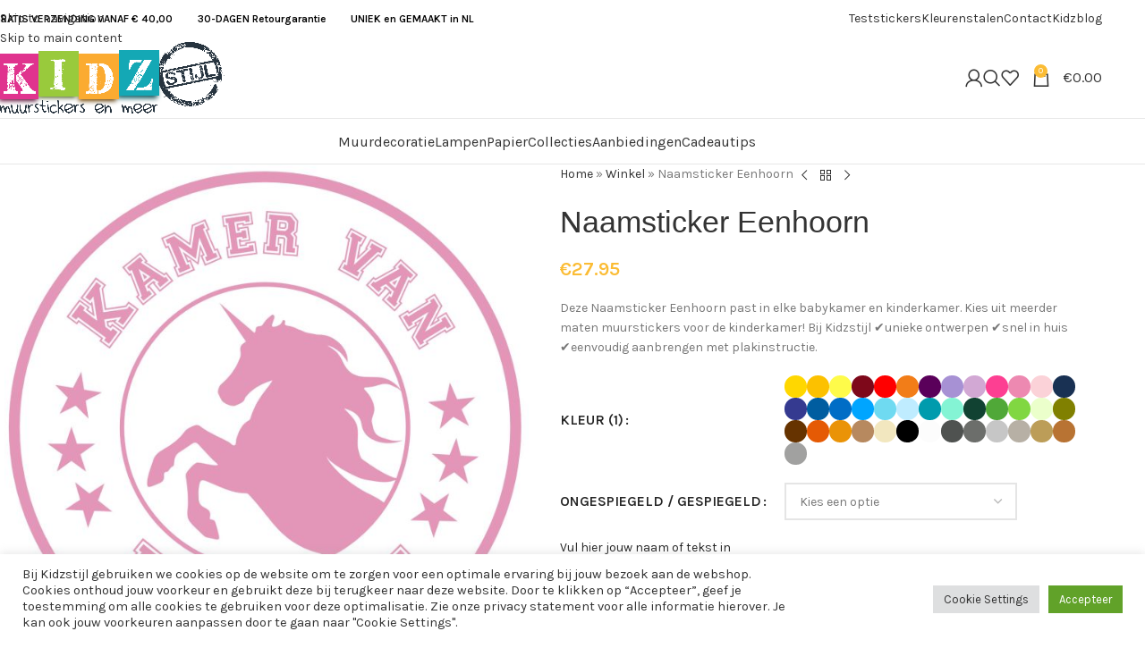

--- FILE ---
content_type: text/html; charset=UTF-8
request_url: https://www.kidzstijl.nl/winkel/muurstickers/muurstickers-eenhoorn/naamsticker-eenhoorn/
body_size: 51933
content:
<!DOCTYPE html>
<html lang="nl-NL">
<head>
	<meta charset="UTF-8">
	<link rel="profile" href="https://gmpg.org/xfn/11">
	<link rel="pingback" href="https://www.kidzstijl.nl/xmlrpc.php">

	<meta name='robots' content='index, follow, max-image-preview:large, max-snippet:-1, max-video-preview:-1' />

	<!-- This site is optimized with the Yoast SEO Premium plugin v25.3.1 (Yoast SEO v26.7) - https://yoast.com/wordpress/plugins/seo/ -->
	<title>Naamsticker Eenhoorn - Kidzstijl</title>
	<meta name="description" content="Deze prachtige Naamsticker Eenhoorn past in elke kinderkamer. Bij Kidzstijl ✔️eigen ontwerp en handgemaakt ✔️snel in huis ✔️hoge kwaliteit." />
	<link rel="canonical" href="https://www.kidzstijl.nl/winkel/muurstickers/muurstickers-eenhoorn/naamsticker-eenhoorn/" />
	<meta property="og:locale" content="nl_NL" />
	<meta property="og:type" content="article" />
	<meta property="og:title" content="Naamsticker Eenhoorn" />
	<meta property="og:description" content="Deze prachtige Naamsticker Eenhoorn past in elke kinderkamer. Bij Kidzstijl ✔️eigen ontwerp en handgemaakt ✔️snel in huis ✔️hoge kwaliteit." />
	<meta property="og:url" content="https://www.kidzstijl.nl/winkel/muurstickers/muurstickers-eenhoorn/naamsticker-eenhoorn/" />
	<meta property="og:site_name" content="Kidzstijl" />
	<meta property="article:publisher" content="https://www.facebook.com/kidzstijl/" />
	<meta property="article:modified_time" content="2023-07-20T08:11:26+00:00" />
	<meta property="og:image" content="https://www.kidzstijl.nl/wp-content/uploads/2023/07/naamsticker-eenhoorn.jpg" />
	<meta property="og:image:width" content="1450" />
	<meta property="og:image:height" content="1450" />
	<meta property="og:image:type" content="image/jpeg" />
	<meta name="twitter:card" content="summary_large_image" />
	<meta name="twitter:label1" content="Geschatte leestijd" />
	<meta name="twitter:data1" content="1 minuut" />
	<script type="application/ld+json" class="yoast-schema-graph">{"@context":"https://schema.org","@graph":[{"@type":"WebPage","@id":"https://www.kidzstijl.nl/winkel/muurstickers/muurstickers-eenhoorn/naamsticker-eenhoorn/","url":"https://www.kidzstijl.nl/winkel/muurstickers/muurstickers-eenhoorn/naamsticker-eenhoorn/","name":"Naamsticker Eenhoorn - Kidzstijl","isPartOf":{"@id":"https://www.kidzstijl.nl/#website"},"primaryImageOfPage":{"@id":"https://www.kidzstijl.nl/winkel/muurstickers/muurstickers-eenhoorn/naamsticker-eenhoorn/#primaryimage"},"image":{"@id":"https://www.kidzstijl.nl/winkel/muurstickers/muurstickers-eenhoorn/naamsticker-eenhoorn/#primaryimage"},"thumbnailUrl":"https://www.kidzstijl.nl/wp-content/uploads/2023/07/naamsticker-eenhoorn.jpg","datePublished":"2023-07-20T08:03:11+00:00","dateModified":"2023-07-20T08:11:26+00:00","description":"Deze prachtige Naamsticker Eenhoorn past in elke kinderkamer. Bij Kidzstijl ✔️eigen ontwerp en handgemaakt ✔️snel in huis ✔️hoge kwaliteit.","breadcrumb":{"@id":"https://www.kidzstijl.nl/winkel/muurstickers/muurstickers-eenhoorn/naamsticker-eenhoorn/#breadcrumb"},"inLanguage":"nl-NL","potentialAction":[{"@type":"ReadAction","target":["https://www.kidzstijl.nl/winkel/muurstickers/muurstickers-eenhoorn/naamsticker-eenhoorn/"]}]},{"@type":"ImageObject","inLanguage":"nl-NL","@id":"https://www.kidzstijl.nl/winkel/muurstickers/muurstickers-eenhoorn/naamsticker-eenhoorn/#primaryimage","url":"https://www.kidzstijl.nl/wp-content/uploads/2023/07/naamsticker-eenhoorn.jpg","contentUrl":"https://www.kidzstijl.nl/wp-content/uploads/2023/07/naamsticker-eenhoorn.jpg","width":1450,"height":1450,"caption":"naamsticker-eenhoorn"},{"@type":"BreadcrumbList","@id":"https://www.kidzstijl.nl/winkel/muurstickers/muurstickers-eenhoorn/naamsticker-eenhoorn/#breadcrumb","itemListElement":[{"@type":"ListItem","position":1,"name":"Home","item":"https://www.kidzstijl.nl/"},{"@type":"ListItem","position":2,"name":"Winkel","item":"https://www.kidzstijl.nl/winkel/"},{"@type":"ListItem","position":3,"name":"Naamsticker Eenhoorn"}]},{"@type":"WebSite","@id":"https://www.kidzstijl.nl/#website","url":"https://www.kidzstijl.nl/","name":"Kidzstijl","description":"Muurstickers en meer","publisher":{"@id":"https://www.kidzstijl.nl/#organization"},"potentialAction":[{"@type":"SearchAction","target":{"@type":"EntryPoint","urlTemplate":"https://www.kidzstijl.nl/?s={search_term_string}"},"query-input":{"@type":"PropertyValueSpecification","valueRequired":true,"valueName":"search_term_string"}}],"inLanguage":"nl-NL"},{"@type":"Organization","@id":"https://www.kidzstijl.nl/#organization","name":"Kidzstijl","url":"https://www.kidzstijl.nl/","logo":{"@type":"ImageObject","inLanguage":"nl-NL","@id":"https://www.kidzstijl.nl/#/schema/logo/image/","url":"https://www.kidzstijl.nl/wp-content/uploads/Huisstijl/Logo-KIdzstijl-2022.png","contentUrl":"https://www.kidzstijl.nl/wp-content/uploads/Huisstijl/Logo-KIdzstijl-2022.png","width":4725,"height":2363,"caption":"Kidzstijl"},"image":{"@id":"https://www.kidzstijl.nl/#/schema/logo/image/"},"sameAs":["https://www.facebook.com/kidzstijl/","https://www.instagram.com/kidzstijl/"]}]}</script>
	<!-- / Yoast SEO Premium plugin. -->


<script type='application/javascript'  id='pys-version-script'>console.log('PixelYourSite Free version 11.1.5.1');</script>
<link rel='dns-prefetch' href='//widget.trustpilot.com' />
<link rel='dns-prefetch' href='//assets.pinterest.com' />
<link rel='dns-prefetch' href='//fonts.googleapis.com' />
<link rel="alternate" type="application/rss+xml" title="Kidzstijl &raquo; feed" href="https://www.kidzstijl.nl/feed/" />
<link rel="alternate" type="application/rss+xml" title="Kidzstijl &raquo; reacties feed" href="https://www.kidzstijl.nl/comments/feed/" />
<link rel="alternate" type="application/rss+xml" title="Kidzstijl &raquo; Naamsticker Eenhoorn reacties feed" href="https://www.kidzstijl.nl/winkel/muurstickers/muurstickers-eenhoorn/naamsticker-eenhoorn/feed/" />
<link rel="alternate" title="oEmbed (JSON)" type="application/json+oembed" href="https://www.kidzstijl.nl/wp-json/oembed/1.0/embed?url=https%3A%2F%2Fwww.kidzstijl.nl%2Fwinkel%2Fmuurstickers%2Fmuurstickers-eenhoorn%2Fnaamsticker-eenhoorn%2F" />
<link rel="alternate" title="oEmbed (XML)" type="text/xml+oembed" href="https://www.kidzstijl.nl/wp-json/oembed/1.0/embed?url=https%3A%2F%2Fwww.kidzstijl.nl%2Fwinkel%2Fmuurstickers%2Fmuurstickers-eenhoorn%2Fnaamsticker-eenhoorn%2F&#038;format=xml" />
		<!-- This site uses the Google Analytics by MonsterInsights plugin v9.11.0 - Using Analytics tracking - https://www.monsterinsights.com/ -->
							<script src="//www.googletagmanager.com/gtag/js?id=G-QNLV8G9YFY"  data-cfasync="false" data-wpfc-render="false" type="text/javascript" async></script>
			<script data-cfasync="false" data-wpfc-render="false" type="text/plain" data-cli-class="cli-blocker-script"  data-cli-script-type="analytics" data-cli-block="true"  data-cli-element-position="head">
				var mi_version = '9.11.0';
				var mi_track_user = true;
				var mi_no_track_reason = '';
								var MonsterInsightsDefaultLocations = {"page_location":"https:\/\/www.kidzstijl.nl\/winkel\/muurstickers\/muurstickers-eenhoorn\/naamsticker-eenhoorn\/"};
								if ( typeof MonsterInsightsPrivacyGuardFilter === 'function' ) {
					var MonsterInsightsLocations = (typeof MonsterInsightsExcludeQuery === 'object') ? MonsterInsightsPrivacyGuardFilter( MonsterInsightsExcludeQuery ) : MonsterInsightsPrivacyGuardFilter( MonsterInsightsDefaultLocations );
				} else {
					var MonsterInsightsLocations = (typeof MonsterInsightsExcludeQuery === 'object') ? MonsterInsightsExcludeQuery : MonsterInsightsDefaultLocations;
				}

								var disableStrs = [
										'ga-disable-G-QNLV8G9YFY',
									];

				/* Function to detect opted out users */
				function __gtagTrackerIsOptedOut() {
					for (var index = 0; index < disableStrs.length; index++) {
						if (document.cookie.indexOf(disableStrs[index] + '=true') > -1) {
							return true;
						}
					}

					return false;
				}

				/* Disable tracking if the opt-out cookie exists. */
				if (__gtagTrackerIsOptedOut()) {
					for (var index = 0; index < disableStrs.length; index++) {
						window[disableStrs[index]] = true;
					}
				}

				/* Opt-out function */
				function __gtagTrackerOptout() {
					for (var index = 0; index < disableStrs.length; index++) {
						document.cookie = disableStrs[index] + '=true; expires=Thu, 31 Dec 2099 23:59:59 UTC; path=/';
						window[disableStrs[index]] = true;
					}
				}

				if ('undefined' === typeof gaOptout) {
					function gaOptout() {
						__gtagTrackerOptout();
					}
				}
								window.dataLayer = window.dataLayer || [];

				window.MonsterInsightsDualTracker = {
					helpers: {},
					trackers: {},
				};
				if (mi_track_user) {
					function __gtagDataLayer() {
						dataLayer.push(arguments);
					}

					function __gtagTracker(type, name, parameters) {
						if (!parameters) {
							parameters = {};
						}

						if (parameters.send_to) {
							__gtagDataLayer.apply(null, arguments);
							return;
						}

						if (type === 'event') {
														parameters.send_to = monsterinsights_frontend.v4_id;
							var hookName = name;
							if (typeof parameters['event_category'] !== 'undefined') {
								hookName = parameters['event_category'] + ':' + name;
							}

							if (typeof MonsterInsightsDualTracker.trackers[hookName] !== 'undefined') {
								MonsterInsightsDualTracker.trackers[hookName](parameters);
							} else {
								__gtagDataLayer('event', name, parameters);
							}
							
						} else {
							__gtagDataLayer.apply(null, arguments);
						}
					}

					__gtagTracker('js', new Date());
					__gtagTracker('set', {
						'developer_id.dZGIzZG': true,
											});
					if ( MonsterInsightsLocations.page_location ) {
						__gtagTracker('set', MonsterInsightsLocations);
					}
										__gtagTracker('config', 'G-QNLV8G9YFY', {"forceSSL":"true","link_attribution":"true"} );
										window.gtag = __gtagTracker;										(function () {
						/* https://developers.google.com/analytics/devguides/collection/analyticsjs/ */
						/* ga and __gaTracker compatibility shim. */
						var noopfn = function () {
							return null;
						};
						var newtracker = function () {
							return new Tracker();
						};
						var Tracker = function () {
							return null;
						};
						var p = Tracker.prototype;
						p.get = noopfn;
						p.set = noopfn;
						p.send = function () {
							var args = Array.prototype.slice.call(arguments);
							args.unshift('send');
							__gaTracker.apply(null, args);
						};
						var __gaTracker = function () {
							var len = arguments.length;
							if (len === 0) {
								return;
							}
							var f = arguments[len - 1];
							if (typeof f !== 'object' || f === null || typeof f.hitCallback !== 'function') {
								if ('send' === arguments[0]) {
									var hitConverted, hitObject = false, action;
									if ('event' === arguments[1]) {
										if ('undefined' !== typeof arguments[3]) {
											hitObject = {
												'eventAction': arguments[3],
												'eventCategory': arguments[2],
												'eventLabel': arguments[4],
												'value': arguments[5] ? arguments[5] : 1,
											}
										}
									}
									if ('pageview' === arguments[1]) {
										if ('undefined' !== typeof arguments[2]) {
											hitObject = {
												'eventAction': 'page_view',
												'page_path': arguments[2],
											}
										}
									}
									if (typeof arguments[2] === 'object') {
										hitObject = arguments[2];
									}
									if (typeof arguments[5] === 'object') {
										Object.assign(hitObject, arguments[5]);
									}
									if ('undefined' !== typeof arguments[1].hitType) {
										hitObject = arguments[1];
										if ('pageview' === hitObject.hitType) {
											hitObject.eventAction = 'page_view';
										}
									}
									if (hitObject) {
										action = 'timing' === arguments[1].hitType ? 'timing_complete' : hitObject.eventAction;
										hitConverted = mapArgs(hitObject);
										__gtagTracker('event', action, hitConverted);
									}
								}
								return;
							}

							function mapArgs(args) {
								var arg, hit = {};
								var gaMap = {
									'eventCategory': 'event_category',
									'eventAction': 'event_action',
									'eventLabel': 'event_label',
									'eventValue': 'event_value',
									'nonInteraction': 'non_interaction',
									'timingCategory': 'event_category',
									'timingVar': 'name',
									'timingValue': 'value',
									'timingLabel': 'event_label',
									'page': 'page_path',
									'location': 'page_location',
									'title': 'page_title',
									'referrer' : 'page_referrer',
								};
								for (arg in args) {
																		if (!(!args.hasOwnProperty(arg) || !gaMap.hasOwnProperty(arg))) {
										hit[gaMap[arg]] = args[arg];
									} else {
										hit[arg] = args[arg];
									}
								}
								return hit;
							}

							try {
								f.hitCallback();
							} catch (ex) {
							}
						};
						__gaTracker.create = newtracker;
						__gaTracker.getByName = newtracker;
						__gaTracker.getAll = function () {
							return [];
						};
						__gaTracker.remove = noopfn;
						__gaTracker.loaded = true;
						window['__gaTracker'] = __gaTracker;
					})();
									} else {
										console.log("");
					(function () {
						function __gtagTracker() {
							return null;
						}

						window['__gtagTracker'] = __gtagTracker;
						window['gtag'] = __gtagTracker;
					})();
									}
			</script>
							<!-- / Google Analytics by MonsterInsights -->
		<style id='wp-img-auto-sizes-contain-inline-css' type='text/css'>
img:is([sizes=auto i],[sizes^="auto," i]){contain-intrinsic-size:3000px 1500px}
/*# sourceURL=wp-img-auto-sizes-contain-inline-css */
</style>

<link rel='stylesheet' id='wp-block-library-css' href='https://www.kidzstijl.nl/wp-includes/css/dist/block-library/style.min.css?ver=6.9' type='text/css' media='all' />
<style id='filebird-block-filebird-gallery-style-inline-css' type='text/css'>
ul.filebird-block-filebird-gallery{margin:auto!important;padding:0!important;width:100%}ul.filebird-block-filebird-gallery.layout-grid{display:grid;grid-gap:20px;align-items:stretch;grid-template-columns:repeat(var(--columns),1fr);justify-items:stretch}ul.filebird-block-filebird-gallery.layout-grid li img{border:1px solid #ccc;box-shadow:2px 2px 6px 0 rgba(0,0,0,.3);height:100%;max-width:100%;-o-object-fit:cover;object-fit:cover;width:100%}ul.filebird-block-filebird-gallery.layout-masonry{-moz-column-count:var(--columns);-moz-column-gap:var(--space);column-gap:var(--space);-moz-column-width:var(--min-width);columns:var(--min-width) var(--columns);display:block;overflow:auto}ul.filebird-block-filebird-gallery.layout-masonry li{margin-bottom:var(--space)}ul.filebird-block-filebird-gallery li{list-style:none}ul.filebird-block-filebird-gallery li figure{height:100%;margin:0;padding:0;position:relative;width:100%}ul.filebird-block-filebird-gallery li figure figcaption{background:linear-gradient(0deg,rgba(0,0,0,.7),rgba(0,0,0,.3) 70%,transparent);bottom:0;box-sizing:border-box;color:#fff;font-size:.8em;margin:0;max-height:100%;overflow:auto;padding:3em .77em .7em;position:absolute;text-align:center;width:100%;z-index:2}ul.filebird-block-filebird-gallery li figure figcaption a{color:inherit}.fb-block-hover-animation-zoomIn figure{overflow:hidden}.fb-block-hover-animation-zoomIn figure img{transform:scale(1);transition:.3s ease-in-out}.fb-block-hover-animation-zoomIn figure:hover img{transform:scale(1.3)}.fb-block-hover-animation-shine figure{overflow:hidden;position:relative}.fb-block-hover-animation-shine figure:before{background:linear-gradient(90deg,hsla(0,0%,100%,0) 0,hsla(0,0%,100%,.3));content:"";display:block;height:100%;left:-75%;position:absolute;top:0;transform:skewX(-25deg);width:50%;z-index:2}.fb-block-hover-animation-shine figure:hover:before{animation:shine .75s}@keyframes shine{to{left:125%}}.fb-block-hover-animation-opacity figure{overflow:hidden}.fb-block-hover-animation-opacity figure img{opacity:1;transition:.3s ease-in-out}.fb-block-hover-animation-opacity figure:hover img{opacity:.5}.fb-block-hover-animation-grayscale figure img{filter:grayscale(100%);transition:.3s ease-in-out}.fb-block-hover-animation-grayscale figure:hover img{filter:grayscale(0)}

/*# sourceURL=https://www.kidzstijl.nl/wp-content/plugins/filebird-pro/blocks/filebird-gallery/build/style-index.css */
</style>
<style id='global-styles-inline-css' type='text/css'>
:root{--wp--preset--aspect-ratio--square: 1;--wp--preset--aspect-ratio--4-3: 4/3;--wp--preset--aspect-ratio--3-4: 3/4;--wp--preset--aspect-ratio--3-2: 3/2;--wp--preset--aspect-ratio--2-3: 2/3;--wp--preset--aspect-ratio--16-9: 16/9;--wp--preset--aspect-ratio--9-16: 9/16;--wp--preset--color--black: #000000;--wp--preset--color--cyan-bluish-gray: #abb8c3;--wp--preset--color--white: #ffffff;--wp--preset--color--pale-pink: #f78da7;--wp--preset--color--vivid-red: #cf2e2e;--wp--preset--color--luminous-vivid-orange: #ff6900;--wp--preset--color--luminous-vivid-amber: #fcb900;--wp--preset--color--light-green-cyan: #7bdcb5;--wp--preset--color--vivid-green-cyan: #00d084;--wp--preset--color--pale-cyan-blue: #8ed1fc;--wp--preset--color--vivid-cyan-blue: #0693e3;--wp--preset--color--vivid-purple: #9b51e0;--wp--preset--gradient--vivid-cyan-blue-to-vivid-purple: linear-gradient(135deg,rgb(6,147,227) 0%,rgb(155,81,224) 100%);--wp--preset--gradient--light-green-cyan-to-vivid-green-cyan: linear-gradient(135deg,rgb(122,220,180) 0%,rgb(0,208,130) 100%);--wp--preset--gradient--luminous-vivid-amber-to-luminous-vivid-orange: linear-gradient(135deg,rgb(252,185,0) 0%,rgb(255,105,0) 100%);--wp--preset--gradient--luminous-vivid-orange-to-vivid-red: linear-gradient(135deg,rgb(255,105,0) 0%,rgb(207,46,46) 100%);--wp--preset--gradient--very-light-gray-to-cyan-bluish-gray: linear-gradient(135deg,rgb(238,238,238) 0%,rgb(169,184,195) 100%);--wp--preset--gradient--cool-to-warm-spectrum: linear-gradient(135deg,rgb(74,234,220) 0%,rgb(151,120,209) 20%,rgb(207,42,186) 40%,rgb(238,44,130) 60%,rgb(251,105,98) 80%,rgb(254,248,76) 100%);--wp--preset--gradient--blush-light-purple: linear-gradient(135deg,rgb(255,206,236) 0%,rgb(152,150,240) 100%);--wp--preset--gradient--blush-bordeaux: linear-gradient(135deg,rgb(254,205,165) 0%,rgb(254,45,45) 50%,rgb(107,0,62) 100%);--wp--preset--gradient--luminous-dusk: linear-gradient(135deg,rgb(255,203,112) 0%,rgb(199,81,192) 50%,rgb(65,88,208) 100%);--wp--preset--gradient--pale-ocean: linear-gradient(135deg,rgb(255,245,203) 0%,rgb(182,227,212) 50%,rgb(51,167,181) 100%);--wp--preset--gradient--electric-grass: linear-gradient(135deg,rgb(202,248,128) 0%,rgb(113,206,126) 100%);--wp--preset--gradient--midnight: linear-gradient(135deg,rgb(2,3,129) 0%,rgb(40,116,252) 100%);--wp--preset--font-size--small: 13px;--wp--preset--font-size--medium: 20px;--wp--preset--font-size--large: 36px;--wp--preset--font-size--x-large: 42px;--wp--preset--spacing--20: 0.44rem;--wp--preset--spacing--30: 0.67rem;--wp--preset--spacing--40: 1rem;--wp--preset--spacing--50: 1.5rem;--wp--preset--spacing--60: 2.25rem;--wp--preset--spacing--70: 3.38rem;--wp--preset--spacing--80: 5.06rem;--wp--preset--shadow--natural: 6px 6px 9px rgba(0, 0, 0, 0.2);--wp--preset--shadow--deep: 12px 12px 50px rgba(0, 0, 0, 0.4);--wp--preset--shadow--sharp: 6px 6px 0px rgba(0, 0, 0, 0.2);--wp--preset--shadow--outlined: 6px 6px 0px -3px rgb(255, 255, 255), 6px 6px rgb(0, 0, 0);--wp--preset--shadow--crisp: 6px 6px 0px rgb(0, 0, 0);}:where(body) { margin: 0; }.wp-site-blocks > .alignleft { float: left; margin-right: 2em; }.wp-site-blocks > .alignright { float: right; margin-left: 2em; }.wp-site-blocks > .aligncenter { justify-content: center; margin-left: auto; margin-right: auto; }:where(.is-layout-flex){gap: 0.5em;}:where(.is-layout-grid){gap: 0.5em;}.is-layout-flow > .alignleft{float: left;margin-inline-start: 0;margin-inline-end: 2em;}.is-layout-flow > .alignright{float: right;margin-inline-start: 2em;margin-inline-end: 0;}.is-layout-flow > .aligncenter{margin-left: auto !important;margin-right: auto !important;}.is-layout-constrained > .alignleft{float: left;margin-inline-start: 0;margin-inline-end: 2em;}.is-layout-constrained > .alignright{float: right;margin-inline-start: 2em;margin-inline-end: 0;}.is-layout-constrained > .aligncenter{margin-left: auto !important;margin-right: auto !important;}.is-layout-constrained > :where(:not(.alignleft):not(.alignright):not(.alignfull)){margin-left: auto !important;margin-right: auto !important;}body .is-layout-flex{display: flex;}.is-layout-flex{flex-wrap: wrap;align-items: center;}.is-layout-flex > :is(*, div){margin: 0;}body .is-layout-grid{display: grid;}.is-layout-grid > :is(*, div){margin: 0;}body{padding-top: 0px;padding-right: 0px;padding-bottom: 0px;padding-left: 0px;}a:where(:not(.wp-element-button)){text-decoration: none;}:root :where(.wp-element-button, .wp-block-button__link){background-color: #32373c;border-width: 0;color: #fff;font-family: inherit;font-size: inherit;font-style: inherit;font-weight: inherit;letter-spacing: inherit;line-height: inherit;padding-top: calc(0.667em + 2px);padding-right: calc(1.333em + 2px);padding-bottom: calc(0.667em + 2px);padding-left: calc(1.333em + 2px);text-decoration: none;text-transform: inherit;}.has-black-color{color: var(--wp--preset--color--black) !important;}.has-cyan-bluish-gray-color{color: var(--wp--preset--color--cyan-bluish-gray) !important;}.has-white-color{color: var(--wp--preset--color--white) !important;}.has-pale-pink-color{color: var(--wp--preset--color--pale-pink) !important;}.has-vivid-red-color{color: var(--wp--preset--color--vivid-red) !important;}.has-luminous-vivid-orange-color{color: var(--wp--preset--color--luminous-vivid-orange) !important;}.has-luminous-vivid-amber-color{color: var(--wp--preset--color--luminous-vivid-amber) !important;}.has-light-green-cyan-color{color: var(--wp--preset--color--light-green-cyan) !important;}.has-vivid-green-cyan-color{color: var(--wp--preset--color--vivid-green-cyan) !important;}.has-pale-cyan-blue-color{color: var(--wp--preset--color--pale-cyan-blue) !important;}.has-vivid-cyan-blue-color{color: var(--wp--preset--color--vivid-cyan-blue) !important;}.has-vivid-purple-color{color: var(--wp--preset--color--vivid-purple) !important;}.has-black-background-color{background-color: var(--wp--preset--color--black) !important;}.has-cyan-bluish-gray-background-color{background-color: var(--wp--preset--color--cyan-bluish-gray) !important;}.has-white-background-color{background-color: var(--wp--preset--color--white) !important;}.has-pale-pink-background-color{background-color: var(--wp--preset--color--pale-pink) !important;}.has-vivid-red-background-color{background-color: var(--wp--preset--color--vivid-red) !important;}.has-luminous-vivid-orange-background-color{background-color: var(--wp--preset--color--luminous-vivid-orange) !important;}.has-luminous-vivid-amber-background-color{background-color: var(--wp--preset--color--luminous-vivid-amber) !important;}.has-light-green-cyan-background-color{background-color: var(--wp--preset--color--light-green-cyan) !important;}.has-vivid-green-cyan-background-color{background-color: var(--wp--preset--color--vivid-green-cyan) !important;}.has-pale-cyan-blue-background-color{background-color: var(--wp--preset--color--pale-cyan-blue) !important;}.has-vivid-cyan-blue-background-color{background-color: var(--wp--preset--color--vivid-cyan-blue) !important;}.has-vivid-purple-background-color{background-color: var(--wp--preset--color--vivid-purple) !important;}.has-black-border-color{border-color: var(--wp--preset--color--black) !important;}.has-cyan-bluish-gray-border-color{border-color: var(--wp--preset--color--cyan-bluish-gray) !important;}.has-white-border-color{border-color: var(--wp--preset--color--white) !important;}.has-pale-pink-border-color{border-color: var(--wp--preset--color--pale-pink) !important;}.has-vivid-red-border-color{border-color: var(--wp--preset--color--vivid-red) !important;}.has-luminous-vivid-orange-border-color{border-color: var(--wp--preset--color--luminous-vivid-orange) !important;}.has-luminous-vivid-amber-border-color{border-color: var(--wp--preset--color--luminous-vivid-amber) !important;}.has-light-green-cyan-border-color{border-color: var(--wp--preset--color--light-green-cyan) !important;}.has-vivid-green-cyan-border-color{border-color: var(--wp--preset--color--vivid-green-cyan) !important;}.has-pale-cyan-blue-border-color{border-color: var(--wp--preset--color--pale-cyan-blue) !important;}.has-vivid-cyan-blue-border-color{border-color: var(--wp--preset--color--vivid-cyan-blue) !important;}.has-vivid-purple-border-color{border-color: var(--wp--preset--color--vivid-purple) !important;}.has-vivid-cyan-blue-to-vivid-purple-gradient-background{background: var(--wp--preset--gradient--vivid-cyan-blue-to-vivid-purple) !important;}.has-light-green-cyan-to-vivid-green-cyan-gradient-background{background: var(--wp--preset--gradient--light-green-cyan-to-vivid-green-cyan) !important;}.has-luminous-vivid-amber-to-luminous-vivid-orange-gradient-background{background: var(--wp--preset--gradient--luminous-vivid-amber-to-luminous-vivid-orange) !important;}.has-luminous-vivid-orange-to-vivid-red-gradient-background{background: var(--wp--preset--gradient--luminous-vivid-orange-to-vivid-red) !important;}.has-very-light-gray-to-cyan-bluish-gray-gradient-background{background: var(--wp--preset--gradient--very-light-gray-to-cyan-bluish-gray) !important;}.has-cool-to-warm-spectrum-gradient-background{background: var(--wp--preset--gradient--cool-to-warm-spectrum) !important;}.has-blush-light-purple-gradient-background{background: var(--wp--preset--gradient--blush-light-purple) !important;}.has-blush-bordeaux-gradient-background{background: var(--wp--preset--gradient--blush-bordeaux) !important;}.has-luminous-dusk-gradient-background{background: var(--wp--preset--gradient--luminous-dusk) !important;}.has-pale-ocean-gradient-background{background: var(--wp--preset--gradient--pale-ocean) !important;}.has-electric-grass-gradient-background{background: var(--wp--preset--gradient--electric-grass) !important;}.has-midnight-gradient-background{background: var(--wp--preset--gradient--midnight) !important;}.has-small-font-size{font-size: var(--wp--preset--font-size--small) !important;}.has-medium-font-size{font-size: var(--wp--preset--font-size--medium) !important;}.has-large-font-size{font-size: var(--wp--preset--font-size--large) !important;}.has-x-large-font-size{font-size: var(--wp--preset--font-size--x-large) !important;}
:where(.wp-block-post-template.is-layout-flex){gap: 1.25em;}:where(.wp-block-post-template.is-layout-grid){gap: 1.25em;}
:where(.wp-block-term-template.is-layout-flex){gap: 1.25em;}:where(.wp-block-term-template.is-layout-grid){gap: 1.25em;}
:where(.wp-block-columns.is-layout-flex){gap: 2em;}:where(.wp-block-columns.is-layout-grid){gap: 2em;}
:root :where(.wp-block-pullquote){font-size: 1.5em;line-height: 1.6;}
/*# sourceURL=global-styles-inline-css */
</style>
<link rel='stylesheet' id='wapf-frontend-css-css' href='https://www.kidzstijl.nl/wp-content/plugins/advanced-product-fields-for-woocommerce/assets/css/frontend.min.css?ver=1.6.18' type='text/css' media='all' />
<link rel='stylesheet' id='cookie-law-info-css' href='https://www.kidzstijl.nl/wp-content/plugins/cookie-law-info/legacy/public/css/cookie-law-info-public.css?ver=3.3.9' type='text/css' media='all' />
<link rel='stylesheet' id='cookie-law-info-gdpr-css' href='https://www.kidzstijl.nl/wp-content/plugins/cookie-law-info/legacy/public/css/cookie-law-info-gdpr.css?ver=3.3.9' type='text/css' media='all' />
<link rel='stylesheet' id='wcpa-datetime-css' href='https://www.kidzstijl.nl/wp-content/plugins/woo-custom-product-addons-pro/assets/plugins/datetimepicker/jquery.datetimepicker.min.css?ver=4.1.8' type='text/css' media='all' />
<link rel='stylesheet' id='wcpa-colorpicker-css' href='https://www.kidzstijl.nl/wp-content/plugins/woo-custom-product-addons-pro/assets/plugins/spectrum/spectrum.min.css?ver=4.1.8' type='text/css' media='all' />
<link rel='stylesheet' id='wcpa-frontend-css' href='https://www.kidzstijl.nl/wp-content/plugins/woo-custom-product-addons-pro/assets/css/frontend.min.css?ver=4.1.8' type='text/css' media='all' />
<style id='woocommerce-inline-inline-css' type='text/css'>
.woocommerce form .form-row .required { visibility: visible; }
/*# sourceURL=woocommerce-inline-inline-css */
</style>
<link rel='stylesheet' id='pinterest-for-woocommerce-pins-css' href='//www.kidzstijl.nl/wp-content/plugins/pinterest-for-woocommerce/assets/css/frontend/pinterest-for-woocommerce-pins.min.css?ver=1.4.23' type='text/css' media='all' />
<link rel='stylesheet' id='mollie-applepaydirect-css' href='https://www.kidzstijl.nl/wp-content/plugins/mollie-payments-for-woocommerce/public/css/mollie-applepaydirect.min.css?ver=1766741086' type='text/css' media='screen' />
<link rel='stylesheet' id='elementor-icons-css' href='https://www.kidzstijl.nl/wp-content/plugins/elementor/assets/lib/eicons/css/elementor-icons.min.css?ver=5.45.0' type='text/css' media='all' />
<link rel='stylesheet' id='elementor-frontend-css' href='https://www.kidzstijl.nl/wp-content/plugins/elementor/assets/css/frontend.min.css?ver=3.34.0' type='text/css' media='all' />
<link rel='stylesheet' id='elementor-post-10906-css' href='https://www.kidzstijl.nl/wp-content/uploads/elementor/css/post-10906.css?ver=1767848097' type='text/css' media='all' />
<link rel='stylesheet' id='filebird-elementor-frontend-css' href='https://www.kidzstijl.nl/wp-content/plugins/filebird-pro/includes/PageBuilders/Elementor/assets/css/frontend.css?ver=6.5.2' type='text/css' media='all' />
<link rel='stylesheet' id='wd-style-base-css' href='https://www.kidzstijl.nl/wp-content/themes/woodmart/css/parts/base.min.css?ver=8.3.4' type='text/css' media='all' />
<link rel='stylesheet' id='wd-helpers-wpb-elem-css' href='https://www.kidzstijl.nl/wp-content/themes/woodmart/css/parts/helpers-wpb-elem.min.css?ver=8.3.4' type='text/css' media='all' />
<link rel='stylesheet' id='wd-lazy-loading-css' href='https://www.kidzstijl.nl/wp-content/themes/woodmart/css/parts/opt-lazy-load.min.css?ver=8.3.4' type='text/css' media='all' />
<link rel='stylesheet' id='wd-elementor-base-css' href='https://www.kidzstijl.nl/wp-content/themes/woodmart/css/parts/int-elem-base.min.css?ver=8.3.4' type='text/css' media='all' />
<link rel='stylesheet' id='wd-woocommerce-base-css' href='https://www.kidzstijl.nl/wp-content/themes/woodmart/css/parts/woocommerce-base.min.css?ver=8.3.4' type='text/css' media='all' />
<link rel='stylesheet' id='wd-mod-star-rating-css' href='https://www.kidzstijl.nl/wp-content/themes/woodmart/css/parts/mod-star-rating.min.css?ver=8.3.4' type='text/css' media='all' />
<link rel='stylesheet' id='wd-woocommerce-block-notices-css' href='https://www.kidzstijl.nl/wp-content/themes/woodmart/css/parts/woo-mod-block-notices.min.css?ver=8.3.4' type='text/css' media='all' />
<link rel='stylesheet' id='wd-woo-mod-quantity-css' href='https://www.kidzstijl.nl/wp-content/themes/woodmart/css/parts/woo-mod-quantity.min.css?ver=8.3.4' type='text/css' media='all' />
<link rel='stylesheet' id='wd-woo-single-prod-el-base-css' href='https://www.kidzstijl.nl/wp-content/themes/woodmart/css/parts/woo-single-prod-el-base.min.css?ver=8.3.4' type='text/css' media='all' />
<link rel='stylesheet' id='wd-woo-mod-stock-status-css' href='https://www.kidzstijl.nl/wp-content/themes/woodmart/css/parts/woo-mod-stock-status.min.css?ver=8.3.4' type='text/css' media='all' />
<link rel='stylesheet' id='wd-woo-mod-shop-attributes-css' href='https://www.kidzstijl.nl/wp-content/themes/woodmart/css/parts/woo-mod-shop-attributes.min.css?ver=8.3.4' type='text/css' media='all' />
<link rel='stylesheet' id='wd-wp-blocks-css' href='https://www.kidzstijl.nl/wp-content/themes/woodmart/css/parts/wp-blocks.min.css?ver=8.3.4' type='text/css' media='all' />
<link rel='stylesheet' id='wd-header-base-css' href='https://www.kidzstijl.nl/wp-content/themes/woodmart/css/parts/header-base.min.css?ver=8.3.4' type='text/css' media='all' />
<link rel='stylesheet' id='wd-mod-tools-css' href='https://www.kidzstijl.nl/wp-content/themes/woodmart/css/parts/mod-tools.min.css?ver=8.3.4' type='text/css' media='all' />
<link rel='stylesheet' id='wd-header-elements-base-css' href='https://www.kidzstijl.nl/wp-content/themes/woodmart/css/parts/header-el-base.min.css?ver=8.3.4' type='text/css' media='all' />
<link rel='stylesheet' id='wd-button-css' href='https://www.kidzstijl.nl/wp-content/themes/woodmart/css/parts/el-button.min.css?ver=8.3.4' type='text/css' media='all' />
<link rel='stylesheet' id='wd-woo-mod-login-form-css' href='https://www.kidzstijl.nl/wp-content/themes/woodmart/css/parts/woo-mod-login-form.min.css?ver=8.3.4' type='text/css' media='all' />
<link rel='stylesheet' id='wd-header-my-account-css' href='https://www.kidzstijl.nl/wp-content/themes/woodmart/css/parts/header-el-my-account.min.css?ver=8.3.4' type='text/css' media='all' />
<link rel='stylesheet' id='wd-header-search-css' href='https://www.kidzstijl.nl/wp-content/themes/woodmart/css/parts/header-el-search.min.css?ver=8.3.4' type='text/css' media='all' />
<link rel='stylesheet' id='wd-header-cart-side-css' href='https://www.kidzstijl.nl/wp-content/themes/woodmart/css/parts/header-el-cart-side.min.css?ver=8.3.4' type='text/css' media='all' />
<link rel='stylesheet' id='wd-header-cart-css' href='https://www.kidzstijl.nl/wp-content/themes/woodmart/css/parts/header-el-cart.min.css?ver=8.3.4' type='text/css' media='all' />
<link rel='stylesheet' id='wd-widget-shopping-cart-css' href='https://www.kidzstijl.nl/wp-content/themes/woodmart/css/parts/woo-widget-shopping-cart.min.css?ver=8.3.4' type='text/css' media='all' />
<link rel='stylesheet' id='wd-widget-product-list-css' href='https://www.kidzstijl.nl/wp-content/themes/woodmart/css/parts/woo-widget-product-list.min.css?ver=8.3.4' type='text/css' media='all' />
<link rel='stylesheet' id='wd-page-title-css' href='https://www.kidzstijl.nl/wp-content/themes/woodmart/css/parts/page-title.min.css?ver=8.3.4' type='text/css' media='all' />
<link rel='stylesheet' id='wd-woo-single-prod-predefined-css' href='https://www.kidzstijl.nl/wp-content/themes/woodmart/css/parts/woo-single-prod-predefined.min.css?ver=8.3.4' type='text/css' media='all' />
<link rel='stylesheet' id='wd-woo-single-prod-and-quick-view-predefined-css' href='https://www.kidzstijl.nl/wp-content/themes/woodmart/css/parts/woo-single-prod-and-quick-view-predefined.min.css?ver=8.3.4' type='text/css' media='all' />
<link rel='stylesheet' id='wd-woo-single-prod-el-tabs-predefined-css' href='https://www.kidzstijl.nl/wp-content/themes/woodmart/css/parts/woo-single-prod-el-tabs-predefined.min.css?ver=8.3.4' type='text/css' media='all' />
<link rel='stylesheet' id='wd-woo-single-prod-el-gallery-css' href='https://www.kidzstijl.nl/wp-content/themes/woodmart/css/parts/woo-single-prod-el-gallery.min.css?ver=8.3.4' type='text/css' media='all' />
<link rel='stylesheet' id='wd-swiper-css' href='https://www.kidzstijl.nl/wp-content/themes/woodmart/css/parts/lib-swiper.min.css?ver=8.3.4' type='text/css' media='all' />
<link rel='stylesheet' id='wd-swiper-arrows-css' href='https://www.kidzstijl.nl/wp-content/themes/woodmart/css/parts/lib-swiper-arrows.min.css?ver=8.3.4' type='text/css' media='all' />
<link rel='stylesheet' id='wd-photoswipe-css' href='https://www.kidzstijl.nl/wp-content/themes/woodmart/css/parts/lib-photoswipe.min.css?ver=8.3.4' type='text/css' media='all' />
<link rel='stylesheet' id='wd-woo-single-prod-el-navigation-css' href='https://www.kidzstijl.nl/wp-content/themes/woodmart/css/parts/woo-single-prod-el-navigation.min.css?ver=8.3.4' type='text/css' media='all' />
<link rel='stylesheet' id='wd-woo-mod-variation-form-css' href='https://www.kidzstijl.nl/wp-content/themes/woodmart/css/parts/woo-mod-variation-form.min.css?ver=8.3.4' type='text/css' media='all' />
<link rel='stylesheet' id='wd-woo-mod-swatches-base-css' href='https://www.kidzstijl.nl/wp-content/themes/woodmart/css/parts/woo-mod-swatches-base.min.css?ver=8.3.4' type='text/css' media='all' />
<link rel='stylesheet' id='wd-woo-mod-variation-form-single-css' href='https://www.kidzstijl.nl/wp-content/themes/woodmart/css/parts/woo-mod-variation-form-single.min.css?ver=8.3.4' type='text/css' media='all' />
<link rel='stylesheet' id='wd-woo-mod-swatches-style-1-css' href='https://www.kidzstijl.nl/wp-content/themes/woodmart/css/parts/woo-mod-swatches-style-1.min.css?ver=8.3.4' type='text/css' media='all' />
<link rel='stylesheet' id='wd-woo-mod-swatches-dis-1-css' href='https://www.kidzstijl.nl/wp-content/themes/woodmart/css/parts/woo-mod-swatches-dis-style-1.min.css?ver=8.3.4' type='text/css' media='all' />
<link rel='stylesheet' id='wd-social-icons-css' href='https://www.kidzstijl.nl/wp-content/themes/woodmart/css/parts/el-social-icons.min.css?ver=8.3.4' type='text/css' media='all' />
<link rel='stylesheet' id='wd-tabs-css' href='https://www.kidzstijl.nl/wp-content/themes/woodmart/css/parts/el-tabs.min.css?ver=8.3.4' type='text/css' media='all' />
<link rel='stylesheet' id='wd-woo-single-prod-el-tabs-opt-layout-tabs-css' href='https://www.kidzstijl.nl/wp-content/themes/woodmart/css/parts/woo-single-prod-el-tabs-opt-layout-tabs.min.css?ver=8.3.4' type='text/css' media='all' />
<link rel='stylesheet' id='wd-accordion-css' href='https://www.kidzstijl.nl/wp-content/themes/woodmart/css/parts/el-accordion.min.css?ver=8.3.4' type='text/css' media='all' />
<link rel='stylesheet' id='wd-accordion-elem-wpb-css' href='https://www.kidzstijl.nl/wp-content/themes/woodmart/css/parts/el-accordion-wpb-elem.min.css?ver=8.3.4' type='text/css' media='all' />
<link rel='stylesheet' id='wd-woo-single-prod-el-reviews-css' href='https://www.kidzstijl.nl/wp-content/themes/woodmart/css/parts/woo-single-prod-el-reviews.min.css?ver=8.3.4' type='text/css' media='all' />
<link rel='stylesheet' id='wd-woo-single-prod-el-reviews-style-1-css' href='https://www.kidzstijl.nl/wp-content/themes/woodmart/css/parts/woo-single-prod-el-reviews-style-1.min.css?ver=8.3.4' type='text/css' media='all' />
<link rel='stylesheet' id='wd-post-types-mod-comments-css' href='https://www.kidzstijl.nl/wp-content/themes/woodmart/css/parts/post-types-mod-comments.min.css?ver=8.3.4' type='text/css' media='all' />
<link rel='stylesheet' id='wd-product-loop-css' href='https://www.kidzstijl.nl/wp-content/themes/woodmart/css/parts/woo-product-loop.min.css?ver=8.3.4' type='text/css' media='all' />
<link rel='stylesheet' id='wd-product-loop-icons-css' href='https://www.kidzstijl.nl/wp-content/themes/woodmart/css/parts/woo-product-loop-icons.min.css?ver=8.3.4' type='text/css' media='all' />
<link rel='stylesheet' id='wd-mfp-popup-css' href='https://www.kidzstijl.nl/wp-content/themes/woodmart/css/parts/lib-magnific-popup.min.css?ver=8.3.4' type='text/css' media='all' />
<link rel='stylesheet' id='wd-mod-animations-transform-css' href='https://www.kidzstijl.nl/wp-content/themes/woodmart/css/parts/mod-animations-transform.min.css?ver=8.3.4' type='text/css' media='all' />
<link rel='stylesheet' id='wd-mod-transform-css' href='https://www.kidzstijl.nl/wp-content/themes/woodmart/css/parts/mod-transform.min.css?ver=8.3.4' type='text/css' media='all' />
<link rel='stylesheet' id='wd-woo-mod-product-labels-css' href='https://www.kidzstijl.nl/wp-content/themes/woodmart/css/parts/woo-mod-product-labels.min.css?ver=8.3.4' type='text/css' media='all' />
<link rel='stylesheet' id='wd-woo-mod-product-labels-round-css' href='https://www.kidzstijl.nl/wp-content/themes/woodmart/css/parts/woo-mod-product-labels-round.min.css?ver=8.3.4' type='text/css' media='all' />
<link rel='stylesheet' id='wd-swiper-pagin-css' href='https://www.kidzstijl.nl/wp-content/themes/woodmart/css/parts/lib-swiper-pagin.min.css?ver=8.3.4' type='text/css' media='all' />
<link rel='stylesheet' id='wd-widget-collapse-css' href='https://www.kidzstijl.nl/wp-content/themes/woodmart/css/parts/opt-widget-collapse.min.css?ver=8.3.4' type='text/css' media='all' />
<link rel='stylesheet' id='wd-footer-base-css' href='https://www.kidzstijl.nl/wp-content/themes/woodmart/css/parts/footer-base.min.css?ver=8.3.4' type='text/css' media='all' />
<link rel='stylesheet' id='wd-text-block-css' href='https://www.kidzstijl.nl/wp-content/themes/woodmart/css/parts/el-text-block.min.css?ver=8.3.4' type='text/css' media='all' />
<link rel='stylesheet' id='wd-widget-nav-css' href='https://www.kidzstijl.nl/wp-content/themes/woodmart/css/parts/widget-nav.min.css?ver=8.3.4' type='text/css' media='all' />
<link rel='stylesheet' id='wd-scroll-top-css' href='https://www.kidzstijl.nl/wp-content/themes/woodmart/css/parts/opt-scrolltotop.min.css?ver=8.3.4' type='text/css' media='all' />
<link rel='stylesheet' id='wd-header-search-fullscreen-css' href='https://www.kidzstijl.nl/wp-content/themes/woodmart/css/parts/header-el-search-fullscreen-general.min.css?ver=8.3.4' type='text/css' media='all' />
<link rel='stylesheet' id='wd-header-search-fullscreen-1-css' href='https://www.kidzstijl.nl/wp-content/themes/woodmart/css/parts/header-el-search-fullscreen-1.min.css?ver=8.3.4' type='text/css' media='all' />
<link rel='stylesheet' id='wd-wd-search-form-css' href='https://www.kidzstijl.nl/wp-content/themes/woodmart/css/parts/wd-search-form.min.css?ver=8.3.4' type='text/css' media='all' />
<link rel='stylesheet' id='wd-wd-search-results-css' href='https://www.kidzstijl.nl/wp-content/themes/woodmart/css/parts/wd-search-results.min.css?ver=8.3.4' type='text/css' media='all' />
<link rel='stylesheet' id='wd-wd-search-dropdown-css' href='https://www.kidzstijl.nl/wp-content/themes/woodmart/css/parts/wd-search-dropdown.min.css?ver=8.3.4' type='text/css' media='all' />
<link rel='stylesheet' id='wd-bottom-toolbar-css' href='https://www.kidzstijl.nl/wp-content/themes/woodmart/css/parts/opt-bottom-toolbar.min.css?ver=8.3.4' type='text/css' media='all' />
<link rel='stylesheet' id='xts-google-fonts-css' href='https://fonts.googleapis.com/css?family=Karla%3A400%2C600%7CLora%3A400%2C600%7CLato%3A400%2C700%2C300&#038;ver=8.3.4' type='text/css' media='all' />
<link rel='stylesheet' id='elementor-gf-local-roboto-css' href='https://www.kidzstijl.nl/wp-content/uploads/elementor/google-fonts/css/roboto.css?ver=1743145069' type='text/css' media='all' />
<link rel='stylesheet' id='elementor-gf-local-robotoslab-css' href='https://www.kidzstijl.nl/wp-content/uploads/elementor/google-fonts/css/robotoslab.css?ver=1743145088' type='text/css' media='all' />
<script type="text/javascript" id="jquery-core-js-extra">
/* <![CDATA[ */
var pysFacebookRest = {"restApiUrl":"https://www.kidzstijl.nl/wp-json/pys-facebook/v1/event","debug":""};
//# sourceURL=jquery-core-js-extra
/* ]]> */
</script>
<script type="text/javascript" src="https://www.kidzstijl.nl/wp-includes/js/jquery/jquery.min.js?ver=3.7.1" id="jquery-core-js"></script>
<script type="text/javascript" src="https://www.kidzstijl.nl/wp-includes/js/jquery/jquery-migrate.min.js?ver=3.4.1" id="jquery-migrate-js"></script>
<script type="text/javascript" id="jquery-js-after">
/* <![CDATA[ */
if (typeof (window.wpfReadyList) == "undefined") {
			var v = jQuery.fn.jquery;
			if (v && parseInt(v) >= 3 && window.self === window.top) {
				var readyList=[];
				window.originalReadyMethod = jQuery.fn.ready;
				jQuery.fn.ready = function(){
					if(arguments.length && arguments.length > 0 && typeof arguments[0] === "function") {
						readyList.push({"c": this, "a": arguments});
					}
					return window.originalReadyMethod.apply( this, arguments );
				};
				window.wpfReadyList = readyList;
			}}
//# sourceURL=jquery-js-after
/* ]]> */
</script>
<script type="text/plain" data-cli-class="cli-blocker-script"  data-cli-script-type="analytics" data-cli-block="true"  data-cli-element-position="head" src="https://www.kidzstijl.nl/wp-content/plugins/google-analytics-for-wordpress/assets/js/frontend-gtag.min.js?ver=9.11.0" id="monsterinsights-frontend-script-js" async="async" data-wp-strategy="async"></script>
<script data-cfasync="false" data-wpfc-render="false" type="text/javascript" id='monsterinsights-frontend-script-js-extra'>/* <![CDATA[ */
var monsterinsights_frontend = {"js_events_tracking":"true","download_extensions":"doc,pdf,ppt,zip,xls,docx,pptx,xlsx","inbound_paths":"[{\"path\":\"\\\/go\\\/\",\"label\":\"affiliate\"},{\"path\":\"\\\/recommend\\\/\",\"label\":\"affiliate\"}]","home_url":"https:\/\/www.kidzstijl.nl","hash_tracking":"false","v4_id":"G-QNLV8G9YFY"};/* ]]> */
</script>
<script type="text/javascript" id="cookie-law-info-js-extra">
/* <![CDATA[ */
var Cli_Data = {"nn_cookie_ids":[],"cookielist":[],"non_necessary_cookies":[],"ccpaEnabled":"","ccpaRegionBased":"","ccpaBarEnabled":"","strictlyEnabled":["necessary","obligatoire"],"ccpaType":"gdpr","js_blocking":"1","custom_integration":"","triggerDomRefresh":"","secure_cookies":""};
var cli_cookiebar_settings = {"animate_speed_hide":"500","animate_speed_show":"500","background":"#FFF","border":"#b1a6a6c2","border_on":"","button_1_button_colour":"#61a229","button_1_button_hover":"#4e8221","button_1_link_colour":"#fff","button_1_as_button":"1","button_1_new_win":"","button_2_button_colour":"#333","button_2_button_hover":"#292929","button_2_link_colour":"#444","button_2_as_button":"","button_2_hidebar":"","button_3_button_colour":"#dedfe0","button_3_button_hover":"#b2b2b3","button_3_link_colour":"#333333","button_3_as_button":"1","button_3_new_win":"","button_4_button_colour":"#dedfe0","button_4_button_hover":"#b2b2b3","button_4_link_colour":"#333333","button_4_as_button":"1","button_7_button_colour":"#61a229","button_7_button_hover":"#4e8221","button_7_link_colour":"#fff","button_7_as_button":"1","button_7_new_win":"","font_family":"inherit","header_fix":"","notify_animate_hide":"1","notify_animate_show":"","notify_div_id":"#cookie-law-info-bar","notify_position_horizontal":"right","notify_position_vertical":"bottom","scroll_close":"","scroll_close_reload":"","accept_close_reload":"","reject_close_reload":"","showagain_tab":"","showagain_background":"#fff","showagain_border":"#000","showagain_div_id":"#cookie-law-info-again","showagain_x_position":"100px","text":"#333333","show_once_yn":"","show_once":"10000","logging_on":"","as_popup":"","popup_overlay":"1","bar_heading_text":"","cookie_bar_as":"banner","popup_showagain_position":"bottom-right","widget_position":"left"};
var log_object = {"ajax_url":"https://www.kidzstijl.nl/wp-admin/admin-ajax.php"};
//# sourceURL=cookie-law-info-js-extra
/* ]]> */
</script>
<script type="text/javascript" src="https://www.kidzstijl.nl/wp-content/plugins/cookie-law-info/legacy/public/js/cookie-law-info-public.js?ver=3.3.9" id="cookie-law-info-js"></script>
<script type="text/javascript" id="tp-js-js-extra">
/* <![CDATA[ */
var trustpilot_settings = {"key":"MPBDW3g0dmbAsV9P","TrustpilotScriptUrl":"https://invitejs.trustpilot.com/tp.min.js","IntegrationAppUrl":"//ecommscript-integrationapp.trustpilot.com","PreviewScriptUrl":"//ecommplugins-scripts.trustpilot.com/v2.1/js/preview.min.js","PreviewCssUrl":"//ecommplugins-scripts.trustpilot.com/v2.1/css/preview.min.css","PreviewWPCssUrl":"//ecommplugins-scripts.trustpilot.com/v2.1/css/preview_wp.css","WidgetScriptUrl":"//widget.trustpilot.com/bootstrap/v5/tp.widget.bootstrap.min.js"};
//# sourceURL=tp-js-js-extra
/* ]]> */
</script>
<script type="text/javascript" src="https://www.kidzstijl.nl/wp-content/plugins/trustpilot-reviews/review/assets/js/headerScript.min.js?ver=1.0&#039; async=&#039;async" id="tp-js-js"></script>
<script type="text/javascript" src="//widget.trustpilot.com/bootstrap/v5/tp.widget.bootstrap.min.js?ver=1.0&#039; async=&#039;async" id="widget-bootstrap-js"></script>
<script type="text/javascript" id="trustbox-js-extra">
/* <![CDATA[ */
var trustbox_settings = {"page":"product","sku":"MSS103,TRUSTPILOT_SKU_VALUE_16712,MSS103,TRUSTPILOT_SKU_VALUE_16713","name":"Naamsticker Eenhoorn"};
var trustpilot_trustbox_settings = {"trustboxes":[{"enabled":"enabled","snippet":"[base64]","customizations":"[base64]","defaults":"[base64]","page":"landing","position":"before","corner":"top: #{Y}px; left: #{X}px;","paddingx":"0","paddingy":"0","zindex":"1000","clear":"both","xpaths":"[base64]","sku":"TRUSTPILOT_SKU_VALUE_24513,MC0044","name":"Muurcirkel Op de Bouwplaats | \u00d8 40 tot 140 cm","widgetName":"Micro Review Count","repeatable":false,"uuid":"4809da97-3c7b-e1b8-0402-823805ac8153","error":null},{"enabled":"enabled","snippet":"[base64]","customizations":"[base64]","defaults":"[base64]","page":"landing","position":"before","corner":"top: #{Y}px; left: #{X}px;","paddingx":"0","paddingy":"0","zindex":"1000","clear":"both","xpaths":"[base64]","sku":"TRUSTPILOT_SKU_VALUE_24513,MC0044","name":"Muurcirkel Op de Bouwplaats | \u00d8 40 tot 140 cm","widgetName":"Micro Review Count","repeatable":false,"uuid":"54a180c0-4499-e3d5-679f-75b98990fc20","error":null},{"enabled":"enabled","snippet":"[base64]","customizations":"[base64]","defaults":"[base64]","page":"landing","position":"before","corner":"top: #{Y}px; left: #{X}px;","paddingx":"0","paddingy":"0","zindex":"1000","clear":"both","xpaths":"[base64]","sku":"TRUSTPILOT_SKU_VALUE_24513,MC0044","name":"Muurcirkel Op de Bouwplaats | \u00d8 40 tot 140 cm","widgetName":"Micro Review Count","repeatable":false,"uuid":"10e1f927-8021-8e53-518a-bf6e3b8a42e3","error":null},{"enabled":"enabled","snippet":"[base64]","customizations":"[base64]","defaults":"[base64]","page":"landing","position":"before","corner":"top: #{Y}px; left: #{X}px;","paddingx":"0","paddingy":"0","zindex":"1000","clear":"both","xpaths":"[base64]","sku":"TRUSTPILOT_SKU_VALUE_24513,MC0044","name":"Muurcirkel Op de Bouwplaats | \u00d8 40 tot 140 cm","widgetName":"Micro Review Count","repeatable":false,"uuid":"d0275ad6-ba1d-4a06-72c5-09f8572ba762","error":null,"repeatXpath":{"xpathById":{"prefix":"","suffix":""},"xpathFromRoot":{"prefix":"","suffix":""}},"width":"100%","height":"24px","locale":"nl-NL"},{"enabled":"enabled","snippet":"[base64]","customizations":"[base64]","defaults":"[base64]","page":"product","position":"before","corner":"top: #{Y}px; left: #{X}px;","paddingx":"0","paddingy":"0","zindex":"1000","clear":"both","xpaths":"[base64]","sku":"TRUSTPILOT_SKU_VALUE_24513,MC0044","name":"Muurcirkel Op de Bouwplaats | \u00d8 40 tot 140 cm","widgetName":"Micro Review Count","repeatable":false,"uuid":"ab03b931-3248-5372-0942-e80c84413f42","error":null},{"enabled":"enabled","snippet":"[base64]","customizations":"[base64]","defaults":"[base64]","page":"product","position":"before","corner":"top: #{Y}px; left: #{X}px;","paddingx":"0","paddingy":"0","zindex":"1000","clear":"both","xpaths":"WyIvL0JPRFkvRElWWzJdL0RJVlszXS9ESVZbMV0vRElWWzFdIiwiLy9ESVZbQGNsYXNzPVwiZWxlbWVudG9yIGVsZW1lbnRvci04MDAyXCJdIiwiL0hUTUxbMV0vQk9EWVsxXS9ESVZbMl0vRElWWzNdL0RJVlsxXS9ESVZbMV0iXQ==","sku":"TRUSTPILOT_SKU_VALUE_24513,MC0044","name":"Muurcirkel Op de Bouwplaats | \u00d8 40 tot 140 cm","widgetName":"Micro Review Count","repeatable":false,"uuid":"a2d765e0-8185-d9c8-8675-3f32eaf01876","error":null}]};
//# sourceURL=trustbox-js-extra
/* ]]> */
</script>
<script type="text/javascript" src="https://www.kidzstijl.nl/wp-content/plugins/trustpilot-reviews/review/assets/js/trustBoxScript.min.js?ver=1.0&#039; async=&#039;async" id="trustbox-js"></script>
<script type="text/javascript" src="https://www.kidzstijl.nl/wp-content/plugins/woocommerce/assets/js/zoom/jquery.zoom.min.js?ver=1.7.21-wc.10.3.5" id="wc-zoom-js" defer="defer" data-wp-strategy="defer"></script>
<script type="text/javascript" id="wc-single-product-js-extra">
/* <![CDATA[ */
var wc_single_product_params = {"i18n_required_rating_text":"Selecteer een waardering","i18n_rating_options":["1 van de 5 sterren","2 van de 5 sterren","3 van de 5 sterren","4 van de 5 sterren","5 van de 5 sterren"],"i18n_product_gallery_trigger_text":"Afbeeldinggalerij in volledig scherm bekijken","review_rating_required":"yes","flexslider":{"rtl":false,"animation":"slide","smoothHeight":true,"directionNav":false,"controlNav":"thumbnails","slideshow":false,"animationSpeed":500,"animationLoop":false,"allowOneSlide":false},"zoom_enabled":"","zoom_options":[],"photoswipe_enabled":"","photoswipe_options":{"shareEl":false,"closeOnScroll":false,"history":false,"hideAnimationDuration":0,"showAnimationDuration":0},"flexslider_enabled":""};
//# sourceURL=wc-single-product-js-extra
/* ]]> */
</script>
<script type="text/javascript" src="https://www.kidzstijl.nl/wp-content/plugins/woocommerce/assets/js/frontend/single-product.min.js?ver=10.3.5" id="wc-single-product-js" defer="defer" data-wp-strategy="defer"></script>
<script type="text/javascript" src="https://www.kidzstijl.nl/wp-content/plugins/woocommerce/assets/js/jquery-blockui/jquery.blockUI.min.js?ver=2.7.0-wc.10.3.5" id="wc-jquery-blockui-js" defer="defer" data-wp-strategy="defer"></script>
<script type="text/javascript" src="https://www.kidzstijl.nl/wp-content/plugins/woocommerce/assets/js/js-cookie/js.cookie.min.js?ver=2.1.4-wc.10.3.5" id="wc-js-cookie-js" defer="defer" data-wp-strategy="defer"></script>
<script type="text/javascript" id="woocommerce-js-extra">
/* <![CDATA[ */
var woocommerce_params = {"ajax_url":"/wp-admin/admin-ajax.php","wc_ajax_url":"/?wc-ajax=%%endpoint%%","i18n_password_show":"Wachtwoord weergeven","i18n_password_hide":"Wachtwoord verbergen"};
//# sourceURL=woocommerce-js-extra
/* ]]> */
</script>
<script type="text/javascript" src="https://www.kidzstijl.nl/wp-content/plugins/woocommerce/assets/js/frontend/woocommerce.min.js?ver=10.3.5" id="woocommerce-js" defer="defer" data-wp-strategy="defer"></script>
<script type="text/javascript" src="https://www.kidzstijl.nl/wp-content/plugins/pixelyoursite/dist/scripts/jquery.bind-first-0.2.3.min.js?ver=0.2.3" id="jquery-bind-first-js"></script>
<script type="text/javascript" src="https://www.kidzstijl.nl/wp-content/plugins/pixelyoursite/dist/scripts/js.cookie-2.1.3.min.js?ver=2.1.3" id="js-cookie-pys-js"></script>
<script type="text/javascript" src="https://www.kidzstijl.nl/wp-content/plugins/pixelyoursite/dist/scripts/tld.min.js?ver=2.3.1" id="js-tld-js"></script>
<script type="text/javascript" id="pys-js-extra">
/* <![CDATA[ */
var pysOptions = {"staticEvents":{"facebook":{"woo_view_content":[{"delay":0,"type":"static","name":"ViewContent","pixelIds":["565092971474508"],"eventID":"5d9d5ce5-589d-4d48-b7a4-d6ad98160d14","params":{"content_ids":["16712"],"content_type":"product_group","tags":"babykamer, eenhoorn, kinderkamer, muurstickers, naam, naamsticker","content_name":"Naamsticker Eenhoorn","category_name":"Muurstickers Eenhoorn","value":"27.95","currency":"EUR","contents":[{"id":"16712","quantity":1}],"product_price":"27.95","page_title":"Naamsticker Eenhoorn","post_type":"product","post_id":16712,"plugin":"PixelYourSite","user_role":"guest","event_url":"www.kidzstijl.nl/winkel/muurstickers/muurstickers-eenhoorn/naamsticker-eenhoorn/"},"e_id":"woo_view_content","ids":[],"hasTimeWindow":false,"timeWindow":0,"woo_order":"","edd_order":""}],"init_event":[{"delay":0,"type":"static","ajaxFire":true,"name":"PageView","pixelIds":["565092971474508"],"eventID":"ceb62782-dced-461a-9d85-067848be348a","params":{"page_title":"Naamsticker Eenhoorn","post_type":"product","post_id":16712,"plugin":"PixelYourSite","user_role":"guest","event_url":"www.kidzstijl.nl/winkel/muurstickers/muurstickers-eenhoorn/naamsticker-eenhoorn/"},"e_id":"init_event","ids":[],"hasTimeWindow":false,"timeWindow":0,"woo_order":"","edd_order":""}]}},"dynamicEvents":[],"triggerEvents":[],"triggerEventTypes":[],"facebook":{"pixelIds":["565092971474508"],"advancedMatching":[],"advancedMatchingEnabled":true,"removeMetadata":true,"wooVariableAsSimple":false,"serverApiEnabled":true,"wooCRSendFromServer":false,"send_external_id":null,"enabled_medical":false,"do_not_track_medical_param":["event_url","post_title","page_title","landing_page","content_name","categories","category_name","tags"],"meta_ldu":false},"debug":"","siteUrl":"https://www.kidzstijl.nl","ajaxUrl":"https://www.kidzstijl.nl/wp-admin/admin-ajax.php","ajax_event":"4ae62c0d27","enable_remove_download_url_param":"1","cookie_duration":"7","last_visit_duration":"60","enable_success_send_form":"","ajaxForServerEvent":"1","ajaxForServerStaticEvent":"1","useSendBeacon":"1","send_external_id":"1","external_id_expire":"180","track_cookie_for_subdomains":"1","google_consent_mode":"1","gdpr":{"ajax_enabled":true,"all_disabled_by_api":true,"facebook_disabled_by_api":false,"analytics_disabled_by_api":false,"google_ads_disabled_by_api":false,"pinterest_disabled_by_api":false,"bing_disabled_by_api":false,"reddit_disabled_by_api":false,"externalID_disabled_by_api":false,"facebook_prior_consent_enabled":true,"analytics_prior_consent_enabled":true,"google_ads_prior_consent_enabled":null,"pinterest_prior_consent_enabled":true,"bing_prior_consent_enabled":true,"cookiebot_integration_enabled":false,"cookiebot_facebook_consent_category":"marketing","cookiebot_analytics_consent_category":"statistics","cookiebot_tiktok_consent_category":"marketing","cookiebot_google_ads_consent_category":"marketing","cookiebot_pinterest_consent_category":"marketing","cookiebot_bing_consent_category":"marketing","consent_magic_integration_enabled":false,"real_cookie_banner_integration_enabled":false,"cookie_notice_integration_enabled":false,"cookie_law_info_integration_enabled":true,"analytics_storage":{"enabled":true,"value":"granted","filter":false},"ad_storage":{"enabled":true,"value":"granted","filter":false},"ad_user_data":{"enabled":true,"value":"granted","filter":false},"ad_personalization":{"enabled":true,"value":"granted","filter":false}},"cookie":{"disabled_all_cookie":false,"disabled_start_session_cookie":false,"disabled_advanced_form_data_cookie":false,"disabled_landing_page_cookie":false,"disabled_first_visit_cookie":false,"disabled_trafficsource_cookie":false,"disabled_utmTerms_cookie":false,"disabled_utmId_cookie":false},"tracking_analytics":{"TrafficSource":"direct","TrafficLanding":"undefined","TrafficUtms":[],"TrafficUtmsId":[]},"GATags":{"ga_datalayer_type":"default","ga_datalayer_name":"dataLayerPYS"},"woo":{"enabled":true,"enabled_save_data_to_orders":true,"addToCartOnButtonEnabled":true,"addToCartOnButtonValueEnabled":true,"addToCartOnButtonValueOption":"price","singleProductId":16712,"removeFromCartSelector":"form.woocommerce-cart-form .remove","addToCartCatchMethod":"add_cart_hook","is_order_received_page":false,"containOrderId":false},"edd":{"enabled":false},"cache_bypass":"1768273768"};
//# sourceURL=pys-js-extra
/* ]]> */
</script>
<script type="text/javascript" src="https://www.kidzstijl.nl/wp-content/plugins/pixelyoursite/dist/scripts/public.js?ver=11.1.5.1" id="pys-js"></script>
<script type="text/javascript" src="https://www.kidzstijl.nl/wp-content/themes/woodmart/js/libs/device.min.js?ver=8.3.4" id="wd-device-library-js"></script>
<script type="text/javascript" src="https://www.kidzstijl.nl/wp-content/themes/woodmart/js/scripts/global/scrollBar.min.js?ver=8.3.4" id="wd-scrollbar-js"></script>
<link rel="https://api.w.org/" href="https://www.kidzstijl.nl/wp-json/" /><link rel="alternate" title="JSON" type="application/json" href="https://www.kidzstijl.nl/wp-json/wp/v2/product/16712" /><link rel="EditURI" type="application/rsd+xml" title="RSD" href="https://www.kidzstijl.nl/xmlrpc.php?rsd" />
<meta name="generator" content="WordPress 6.9" />
<meta name="generator" content="WooCommerce 10.3.5" />
<link rel='shortlink' href='https://www.kidzstijl.nl/?p=16712' />
			<!-- This website uses Affiliate Hero - The Dutch WordPress plugin for a powerful affiliate website - https://affiliateheld.nl -->
					<style>
				.ah-support-us-link{text-decoration:none}.ah-support-us-link-container{justify-content:flex-end}.ah-support-us-link .ah-support-us-link-text{text-decoration:none}			</style>
		<meta name="p:domain_verify" content="20ad88163bddaa02c92750a39616d294"/><meta property="og:url" content="https://www.kidzstijl.nl/winkel/muurstickers/muurstickers-eenhoorn/naamsticker-eenhoorn/" /><meta property="og:site_name" content="Kidzstijl" /><meta property="og:type" content="og:product" /><meta property="og:title" content="Naamsticker Eenhoorn" /><meta property="og:image" content="https://www.kidzstijl.nl/wp-content/uploads/2023/07/naamsticker-eenhoorn-800x800.jpg" /><meta property="product:price:currency" content="EUR" /><meta property="product:price:amount" content="27.95" /><meta property="og:description" content="Deze Naamsticker Eenhoorn past in elke babykamer en kinderkamer. Kies uit meerder maten muurstickers voor de kinderkamer! Bij Kidzstijl ✔️unieke ontwerpen ✔️snel in huis ✔️eenvoudig aanbrengen met plakinstructie." /><meta property="og:availability" content="instock" />	    <style type="text/css">
	        .rp_estimated_date{
	    	color:#000000;
	    	font-size:15px;
	    	margin: 5px 0;
	        }
	        .rp_estimated_date.rp_outofstock,.rp_estimated_date .rp_outofstock{
	    	color:;
	        }
	        .rp_estimated_date.rp_back_order,.rp_estimated_date .rp_back_order{
	    	color:;
	        }
	        .date_for_variation{display:none;}
	    </style>
	    					<meta name="viewport" content="width=device-width, initial-scale=1.0, maximum-scale=1.0, user-scalable=no">
										<noscript><style>.woocommerce-product-gallery{ opacity: 1 !important; }</style></noscript>
	<meta name="generator" content="Elementor 3.34.0; features: additional_custom_breakpoints; settings: css_print_method-external, google_font-enabled, font_display-auto">
			<style>
				.e-con.e-parent:nth-of-type(n+4):not(.e-lazyloaded):not(.e-no-lazyload),
				.e-con.e-parent:nth-of-type(n+4):not(.e-lazyloaded):not(.e-no-lazyload) * {
					background-image: none !important;
				}
				@media screen and (max-height: 1024px) {
					.e-con.e-parent:nth-of-type(n+3):not(.e-lazyloaded):not(.e-no-lazyload),
					.e-con.e-parent:nth-of-type(n+3):not(.e-lazyloaded):not(.e-no-lazyload) * {
						background-image: none !important;
					}
				}
				@media screen and (max-height: 640px) {
					.e-con.e-parent:nth-of-type(n+2):not(.e-lazyloaded):not(.e-no-lazyload),
					.e-con.e-parent:nth-of-type(n+2):not(.e-lazyloaded):not(.e-no-lazyload) * {
						background-image: none !important;
					}
				}
			</style>
			<link rel="icon" href="https://www.kidzstijl.nl/wp-content/uploads/2022/05/favicon-512-512-150x150.jpg" sizes="32x32" />
<link rel="icon" href="https://www.kidzstijl.nl/wp-content/uploads/2022/05/favicon-512-512-300x300.jpg" sizes="192x192" />
<link rel="apple-touch-icon" href="https://www.kidzstijl.nl/wp-content/uploads/2022/05/favicon-512-512-300x300.jpg" />
<meta name="msapplication-TileImage" content="https://www.kidzstijl.nl/wp-content/uploads/2022/05/favicon-512-512-300x300.jpg" />
		<style type="text/css" id="wp-custom-css">
			.footer-column:nth-child(4) .wp-embed-aspect-9-16 {
  margin-top: -210px; /* Pas deze waarde aan naar wens */
  text-align: center;
}

		</style>
		<style>
		
		</style>			<style id="wd-style-header_731765-css" data-type="wd-style-header_731765">
				:root{
	--wd-top-bar-h: 42px;
	--wd-top-bar-sm-h: 38px;
	--wd-top-bar-sticky-h: .00001px;
	--wd-top-bar-brd-w: .00001px;

	--wd-header-general-h: 90px;
	--wd-header-general-sm-h: 60px;
	--wd-header-general-sticky-h: .00001px;
	--wd-header-general-brd-w: 1px;

	--wd-header-bottom-h: 50px;
	--wd-header-bottom-sm-h: 50px;
	--wd-header-bottom-sticky-h: .00001px;
	--wd-header-bottom-brd-w: 1px;

	--wd-header-clone-h: 60px;

	--wd-header-brd-w: calc(var(--wd-top-bar-brd-w) + var(--wd-header-general-brd-w) + var(--wd-header-bottom-brd-w));
	--wd-header-h: calc(var(--wd-top-bar-h) + var(--wd-header-general-h) + var(--wd-header-bottom-h) + var(--wd-header-brd-w));
	--wd-header-sticky-h: calc(var(--wd-top-bar-sticky-h) + var(--wd-header-general-sticky-h) + var(--wd-header-bottom-sticky-h) + var(--wd-header-clone-h) + var(--wd-header-brd-w));
	--wd-header-sm-h: calc(var(--wd-top-bar-sm-h) + var(--wd-header-general-sm-h) + var(--wd-header-bottom-sm-h) + var(--wd-header-brd-w));
}

.whb-top-bar .wd-dropdown {
	margin-top: 0px;
}

.whb-top-bar .wd-dropdown:after {
	height: 11px;
}




:root:has(.whb-general-header.whb-border-boxed) {
	--wd-header-general-brd-w: .00001px;
}

@media (max-width: 1024px) {
:root:has(.whb-general-header.whb-hidden-mobile) {
	--wd-header-general-brd-w: .00001px;
}
}

:root:has(.whb-header-bottom.whb-border-boxed) {
	--wd-header-bottom-brd-w: .00001px;
}

@media (max-width: 1024px) {
:root:has(.whb-header-bottom.whb-hidden-mobile) {
	--wd-header-bottom-brd-w: .00001px;
}
}

.whb-header-bottom .wd-dropdown {
	margin-top: 4px;
}

.whb-header-bottom .wd-dropdown:after {
	height: 15px;
}


.whb-clone.whb-sticked .wd-dropdown:not(.sub-sub-menu) {
	margin-top: 9px;
}

.whb-clone.whb-sticked .wd-dropdown:not(.sub-sub-menu):after {
	height: 20px;
}

		
.whb-00y6sr7xi48h8az9foj9 a:is(.btn-style-default, .btn-style-3d) {
	background-color: rgba(255, 255, 255, 1);
}
.whb-00y6sr7xi48h8az9foj9 a:is(.btn-style-bordered, .btn-style-link) {
	border-color: rgba(255, 255, 255, 1);
}
.whb-00y6sr7xi48h8az9foj9 a:is(.btn-style-bordered, .btn-style-default, .btn-style-3d):hover {
	background-color: rgba(255, 255, 255, 1);
}
.whb-00y6sr7xi48h8az9foj9 a:is(.btn-style-bordered, .btn-style-link):hover {
	border-color: rgba(255, 255, 255, 1);
}
.whb-hwweeq5ra64j3iel7lvy a:is(.btn-style-default, .btn-style-3d) {
	background-color: rgba(255, 255, 255, 1);
}
.whb-hwweeq5ra64j3iel7lvy a:is(.btn-style-bordered, .btn-style-link) {
	border-color: rgba(255, 255, 255, 1);
}
.whb-hwweeq5ra64j3iel7lvy a:is(.btn-style-bordered, .btn-style-default, .btn-style-3d):hover {
	background-color: rgba(255, 255, 255, 1);
}
.whb-hwweeq5ra64j3iel7lvy a:is(.btn-style-bordered, .btn-style-link):hover {
	border-color: rgba(255, 255, 255, 1);
}
.whb-top-bar {
	background-color: rgba(255, 255, 255, 1);
}

.whb-general-header {
	border-color: rgba(232, 232, 232, 1);border-bottom-width: 1px;border-bottom-style: solid;
}

.whb-header-bottom {
	border-color: rgba(232, 232, 232, 1);border-bottom-width: 1px;border-bottom-style: solid;
}
			</style>
						<style id="wd-style-theme_settings_default-css" data-type="wd-style-theme_settings_default">
				@font-face {
	font-weight: normal;
	font-style: normal;
	font-family: "woodmart-font";
	src: url("//www.kidzstijl.nl/wp-content/themes/woodmart/fonts/woodmart-font-1-400.woff2?v=8.3.4") format("woff2");
}

@font-face {
	font-family: "star";
	font-weight: 400;
	font-style: normal;
	src: url("//www.kidzstijl.nl/wp-content/plugins/woocommerce/assets/fonts/star.eot?#iefix") format("embedded-opentype"), url("//www.kidzstijl.nl/wp-content/plugins/woocommerce/assets/fonts/star.woff") format("woff"), url("//www.kidzstijl.nl/wp-content/plugins/woocommerce/assets/fonts/star.ttf") format("truetype"), url("//www.kidzstijl.nl/wp-content/plugins/woocommerce/assets/fonts/star.svg#star") format("svg");
}

@font-face {
	font-family: "WooCommerce";
	font-weight: 400;
	font-style: normal;
	src: url("//www.kidzstijl.nl/wp-content/plugins/woocommerce/assets/fonts/WooCommerce.eot?#iefix") format("embedded-opentype"), url("//www.kidzstijl.nl/wp-content/plugins/woocommerce/assets/fonts/WooCommerce.woff") format("woff"), url("//www.kidzstijl.nl/wp-content/plugins/woocommerce/assets/fonts/WooCommerce.ttf") format("truetype"), url("//www.kidzstijl.nl/wp-content/plugins/woocommerce/assets/fonts/WooCommerce.svg#WooCommerce") format("svg");
}

:root {
	--wd-text-font: "Karla", Arial, Helvetica, sans-serif;
	--wd-text-font-weight: 400;
	--wd-text-color: #777777;
	--wd-text-font-size: 14px;
	--wd-title-font: "Lora", Arial, Helvetica, sans-serif;
	--wd-title-font-weight: 400;
	--wd-title-color: #242424;
	--wd-entities-title-font: Arial, Helvetica, sans-serif;
	--wd-entities-title-font-weight: 200;
	--wd-entities-title-transform: inherit;
	--wd-entities-title-color: #333333;
	--wd-entities-title-color-hover: rgb(51 51 51 / 65%);
	--wd-alternative-font: "Lato", Arial, Helvetica, sans-serif;
	--wd-widget-title-font: "Lora", Arial, Helvetica, sans-serif;
	--wd-widget-title-font-weight: 400;
	--wd-widget-title-transform: uppercase;
	--wd-widget-title-color: #333;
	--wd-widget-title-font-size: 14px;
	--wd-header-el-font: "Karla", Arial, Helvetica, sans-serif;
	--wd-header-el-font-weight: 400;
	--wd-header-el-transform: none;
	--wd-header-el-font-size: 16px;
	--wd-otl-style: dotted;
	--wd-otl-width: 2px;
	--wd-primary-color: rgb(251,188,52);
	--wd-alternative-color: #fbbc34;
	--btn-default-bgcolor: #f7f7f7;
	--btn-default-bgcolor-hover: #efefef;
	--btn-accented-bgcolor: rgb(221,153,51);
	--btn-accented-bgcolor-hover: rgb(102,155,107);
	--wd-form-brd-width: 2px;
	--notices-success-bg: rgb(221,153,51);
	--notices-success-color: #fff;
	--notices-warning-bg: #E0B252;
	--notices-warning-color: #fff;
	--wd-link-color: #333333;
	--wd-link-color-hover: #242424;
}
.wd-age-verify-wrap {
	--wd-popup-width: 500px;
}
.wd-popup.wd-promo-popup {
	background-color: rgb(255,255,255);
	background-image: none;
	background-repeat: no-repeat;
	background-size: cover;
	background-position: center center;
}
.wd-promo-popup-wrap {
	--wd-popup-width: 600px;
}
:is(.woodmart-woocommerce-layered-nav, .wd-product-category-filter) .wd-scroll-content {
	max-height: 223px;
}
.wd-page-title .wd-page-title-bg img {
	object-fit: cover;
	object-position: center center;
}
.wd-footer {
	background-color: rgb(0,0,0);
	background-image: none;
}
.mfp-wrap.wd-popup-quick-view-wrap {
	--wd-popup-width: 920px;
}
:root{
--wd-container-w: 1222px;
--wd-form-brd-radius: 0px;
--btn-default-color: #333;
--btn-default-color-hover: #333;
--btn-accented-color: #fff;
--btn-accented-color-hover: #fff;
--btn-default-brd-radius: 5px;
--btn-default-box-shadow: none;
--btn-default-box-shadow-hover: none;
--btn-accented-brd-radius: 5px;
--btn-accented-box-shadow: none;
--btn-accented-box-shadow-hover: none;
--wd-brd-radius: 0px;
}

@media (min-width: 1222px) {
section.elementor-section.wd-section-stretch > .elementor-container {
margin-left: auto;
margin-right: auto;
}
}


.wd-page-title {
background-color: rgb(249,249,249);
}

			</style>
			</head>

<body class="wp-singular product-template-default single single-product postid-16712 wp-custom-logo wp-theme-woodmart theme-woodmart woocommerce woocommerce-page woocommerce-no-js eio-default wrapper-full-width  categories-accordion-on woodmart-ajax-shop-on sticky-toolbar-on elementor-default elementor-kit-10906">
			<script type="text/javascript" id="wd-flicker-fix">// Flicker fix.</script>		<div class="wd-skip-links">
								<a href="#menu-kidzstijl" class="wd-skip-navigation btn">
						Skip to navigation					</a>
								<a href="#main-content" class="wd-skip-content btn">
				Skip to main content			</a>
		</div>
			
	
	<div class="wd-page-wrapper website-wrapper">
									<header class="whb-header whb-header_731765 whb-sticky-shadow whb-scroll-slide whb-sticky-clone whb-hide-on-scroll">
					<div class="whb-main-header">
	
<div class="whb-row whb-top-bar whb-not-sticky-row whb-with-bg whb-without-border whb-color-light whb-flex-flex-middle">
	<div class="container">
		<div class="whb-flex-row whb-top-bar-inner">
			<div class="whb-column whb-col-left whb-column5 whb-visible-lg">
	
<div class="wd-header-text reset-last-child whb-y4ro7npestv02kyrww49"><span style="color: #000000;"><strong><span style="margin: 0 10px 0 3px;">GRATIS VERZENDING VANAF € 40,00     </span> 30-DAGEN Retourgarantie         UNIEK en GEMAAKT in NL</strong></span></div>
</div>
<div class="whb-column whb-col-center whb-column6 whb-visible-lg whb-empty-column">
	</div>
<div class="whb-column whb-col-right whb-column7 whb-visible-lg">
	<div id="wd-6965b768f148d" class=" whb-p5ltzatnbfd984jjitvk wd-button-wrapper text-center"><a href="https://www.kidzstijl.nl/winkel/muurstickers/teststickers/" title="" class="btn btn-style-default btn-shape-rectangle btn-size-default">Teststickers</a></div><div id="wd-6965b768f14f9" class=" whb-00y6sr7xi48h8az9foj9 wd-button-wrapper text-center"><a href="https://www.kidzstijl.nl/winkel/muurstickers/kleurenstalen/" title="" style="--btn-color:#333;--btn-color-hover:#333;" class="btn btn-style-default btn-shape-rectangle btn-size-default">Kleurenstalen</a></div><div id="wd-6965b768f1559" class=" whb-tvihwnlhxn38h748ab9d wd-button-wrapper text-center"><a href="https://www.kidzstijl.nl/contact-kidzstijl/" title="" class="btn btn-style-default btn-shape-rectangle btn-size-default">Contact</a></div><div id="wd-6965b768f15b2" class=" whb-hwweeq5ra64j3iel7lvy wd-button-wrapper text-center"><a href="https://www.kidzstijl.nl/blog/" title="" style="--btn-color:#333;--btn-color-hover:#333;" class="btn btn-style-default btn-shape-rectangle btn-size-default">Kidzblog</a></div></div>
<div class="whb-column whb-col-mobile whb-column_mobile1 whb-hidden-lg">
	<div id="wd-6965b768f165f" class=" whb-h9356m1l80292vekwfg2 wd-button-wrapper text-center"><a href="https://www.kidzstijl.nl/winkel/muurstickers/kleurenstalen/" title="" class="btn btn-style-default btn-shape-rectangle btn-size-default">Kleurstalen</a></div><div id="wd-6965b768f16bd" class=" whb-76volx282x4bixki02p7 wd-button-wrapper text-center"><a href="https://www.kidzstijl.nl/winkel/muurstickers/teststickers/" title="" class="btn btn-style-default btn-shape-rectangle btn-size-default">Teststickers</a></div></div>
		</div>
	</div>
</div>

<div class="whb-row whb-general-header whb-not-sticky-row whb-without-bg whb-border-fullwidth whb-color-dark whb-flex-equal-sides">
	<div class="container">
		<div class="whb-flex-row whb-general-header-inner">
			<div class="whb-column whb-col-left whb-column8 whb-visible-lg">
	<div class="site-logo whb-gs8bcnxektjsro21n657 wd-switch-logo">
	<a href="https://www.kidzstijl.nl/" class="wd-logo wd-main-logo" rel="home" aria-label="Site logo">
		<img src="https://www.kidzstijl.nl/wp-content/uploads/Huisstijl/Logo-2022-2000x625-1.png" alt="Kidzstijl" style="max-width: 270px;" loading="lazy" />	</a>
					<a href="https://www.kidzstijl.nl/" class="wd-logo wd-sticky-logo" rel="home">
			<img src="https://www.kidzstijl.nl/wp-content/uploads/Huisstijl/Logo-2022-2000x625-1.png" alt="Kidzstijl" style="max-width: 212px;" />		</a>
	</div>
</div>
<div class="whb-column whb-col-center whb-column9 whb-visible-lg whb-empty-column">
	</div>
<div class="whb-column whb-col-right whb-column10 whb-visible-lg">
	<div class="wd-header-my-account wd-tools-element wd-event-hover wd-design-1 wd-account-style-icon whb-vssfpylqqax9pvkfnxoz">
			<a href="https://www.kidzstijl.nl/mijn-account/" title="My account">
			
				<span class="wd-tools-icon">
									</span>
				<span class="wd-tools-text">
				Login / Register			</span>

					</a>

			</div>
<div class="wd-header-search wd-tools-element wd-design-1 wd-style-icon wd-display-full-screen whb-9x1ytaxq7aphtb3npidp" title="Search">
	<a href="#" rel="nofollow" aria-label="Search">
		
			<span class="wd-tools-icon">
							</span>

			<span class="wd-tools-text">
				Search			</span>

			</a>

	</div>

<div class="wd-header-wishlist wd-tools-element wd-style-icon wd-with-count wd-design-2 whb-a22wdkiy3r40yw2paskq" title="Mijn wensenlijst">
	<a href="https://www.kidzstijl.nl/wishlist/" title="Wishlist products">
		
			<span class="wd-tools-icon">
				
									<span class="wd-tools-count">
						0					</span>
							</span>

			<span class="wd-tools-text">
				Wensenlijst			</span>

			</a>
</div>

<div class="wd-header-cart wd-tools-element wd-design-2 cart-widget-opener whb-nedhm962r512y1xz9j06">
	<a href="https://www.kidzstijl.nl/winkelwagen/" title="Winkelwagen">
		
			<span class="wd-tools-icon wd-icon-alt">
															<span class="wd-cart-number wd-tools-count">0 <span>product</span></span>
									</span>
			<span class="wd-tools-text">
				
										<span class="wd-cart-subtotal"><span class="woocommerce-Price-amount amount"><bdi><span class="woocommerce-Price-currencySymbol">&euro;</span>0.00</bdi></span></span>
					</span>

			</a>
	</div>
</div>
<div class="whb-column whb-mobile-left whb-column_mobile2 whb-hidden-lg whb-empty-column">
	</div>
<div class="whb-column whb-mobile-center whb-column_mobile3 whb-hidden-lg">
	<div class="site-logo whb-lt7vdqgaccmapftzurvt">
	<a href="https://www.kidzstijl.nl/" class="wd-logo wd-main-logo" rel="home" aria-label="Site logo">
		<img src="https://www.kidzstijl.nl/wp-content/uploads/Huisstijl/Logo-KIdzstijl-2022.png" alt="Kidzstijl" style="max-width: 491px;" loading="lazy" />	</a>
	</div>
</div>
<div class="whb-column whb-mobile-right whb-column_mobile4 whb-hidden-lg whb-empty-column">
	</div>
		</div>
	</div>
</div>

<div class="whb-row whb-header-bottom whb-not-sticky-row whb-without-bg whb-border-fullwidth whb-color-dark whb-flex-flex-middle">
	<div class="container">
		<div class="whb-flex-row whb-header-bottom-inner">
			<div class="whb-column whb-col-left whb-column11 whb-visible-lg whb-empty-column">
	</div>
<div class="whb-column whb-col-center whb-column12 whb-visible-lg">
	<nav class="wd-header-nav wd-header-main-nav text-center wd-design-1 whb-6kgdkbvf12frej4dofvj" role="navigation" aria-label="Main navigation">
	<ul id="menu-kidzstijl" class="menu wd-nav wd-nav-header wd-nav-main wd-style-underline wd-gap-s"><li id="menu-item-16527" class="menu-item menu-item-type-post_type menu-item-object-page menu-item-has-children menu-item-16527 item-level-0 menu-simple-dropdown wd-event-hover" ><a href="https://www.kidzstijl.nl/muurdecoratie/" class="woodmart-nav-link"><span class="nav-link-text">Muurdecoratie</span></a><div class="color-scheme-dark wd-design-default wd-dropdown-menu wd-dropdown"><div class="container wd-entry-content">
<ul class="wd-sub-menu color-scheme-dark">
	<li id="menu-item-20539" class="menu-item menu-item-type-post_type menu-item-object-page menu-item-has-children menu-item-20539 item-level-1 wd-event-hover" ><a href="https://www.kidzstijl.nl/muurstickers-kinderkamer/" class="woodmart-nav-link">Muurstickers kinderkamer</a>
	<ul class="sub-sub-menu wd-dropdown">
		<li id="menu-item-14992" class="menu-item menu-item-type-taxonomy menu-item-object-product_cat current-product-ancestor menu-item-14992 item-level-2 wd-event-hover" ><a href="https://www.kidzstijl.nl/muurstickers/" class="woodmart-nav-link">Alle Muurstickers</a></li>
		<li id="menu-item-22523" class="menu-item menu-item-type-taxonomy menu-item-object-product_cat menu-item-has-children menu-item-22523 item-level-2 wd-event-hover" ><a href="https://www.kidzstijl.nl/muurstickers-thema/" class="woodmart-nav-link">Muurstickers per thema</a>
		<ul class="sub-sub-menu wd-dropdown">
			<li id="menu-item-66" class="menu-item menu-item-type-taxonomy menu-item-object-product_cat menu-item-66 item-level-3 wd-event-hover" ><a href="https://www.kidzstijl.nl/alle-muurstickers/muurstickers-boerderij/" class="woodmart-nav-link">Muurstickers Boerderij</a></li>
			<li id="menu-item-68" class="menu-item menu-item-type-taxonomy menu-item-object-product_cat menu-item-68 item-level-3 wd-event-hover" ><a href="https://www.kidzstijl.nl/muurstickers/muurstickers-brandweer/" class="woodmart-nav-link">Muurstickers Brandweer</a></li>
			<li id="menu-item-8532" class="menu-item menu-item-type-taxonomy menu-item-object-product_cat menu-item-8532 item-level-3 wd-event-hover" ><a href="https://www.kidzstijl.nl/muurstickers/muurstickers-constructie/" class="woodmart-nav-link">Muurstickers Constructie</a></li>
			<li id="menu-item-8533" class="menu-item menu-item-type-taxonomy menu-item-object-product_cat current-product-ancestor menu-item-has-children menu-item-8533 item-level-3 wd-event-hover" ><a href="https://www.kidzstijl.nl/muurstickers/muurstickers-dieren/" class="woodmart-nav-link">Muurstickers Dieren</a>
			<ul class="sub-sub-menu wd-dropdown">
				<li id="menu-item-8534" class="menu-item menu-item-type-taxonomy menu-item-object-product_cat menu-item-8534 item-level-4 wd-event-hover" ><a href="https://www.kidzstijl.nl/muurstickers/muurstickers-dieren/muurstickers-dinosaurus/" class="woodmart-nav-link">Muurstickers Dinosaurus</a></li>
				<li id="menu-item-16528" class="menu-item menu-item-type-taxonomy menu-item-object-product_cat current-product-ancestor current-menu-parent current-product-parent menu-item-16528 item-level-4 wd-event-hover" ><a href="https://www.kidzstijl.nl/muurstickers/muurstickers-eenhoorn/" class="woodmart-nav-link">Muurstickers Eenhoorn</a></li>
				<li id="menu-item-8535" class="menu-item menu-item-type-taxonomy menu-item-object-product_cat menu-item-8535 item-level-4 wd-event-hover" ><a href="https://www.kidzstijl.nl/muurstickers/muurstickers-jungle/" class="woodmart-nav-link">Muurstickers Jungledieren</a></li>
				<li id="menu-item-19101" class="menu-item menu-item-type-taxonomy menu-item-object-product_cat menu-item-19101 item-level-4 wd-event-hover" ><a href="https://www.kidzstijl.nl/muurstickers/muurstickers-dieren/muurstickers-paarden/" class="woodmart-nav-link">Muurstickers Paarden</a></li>
				<li id="menu-item-19109" class="menu-item menu-item-type-taxonomy menu-item-object-product_cat menu-item-19109 item-level-4 wd-event-hover" ><a href="https://www.kidzstijl.nl/muurstickers/muurstickers-dieren/muurstickers-vissen/" class="woodmart-nav-link">Muurstickers Vissen</a></li>
				<li id="menu-item-19103" class="menu-item menu-item-type-taxonomy menu-item-object-product_cat menu-item-19103 item-level-4 wd-event-hover" ><a href="https://www.kidzstijl.nl/muurstickers/muurstickers-dieren/muurstickers-vogels/" class="woodmart-nav-link">Muurstickers Vogels</a></li>
			</ul>
</li>
			<li id="menu-item-19102" class="menu-item menu-item-type-taxonomy menu-item-object-product_cat menu-item-has-children menu-item-19102 item-level-3 wd-event-hover" ><a href="https://www.kidzstijl.nl/muurstickers/muurstickers-natuur/" class="woodmart-nav-link">Muurstickers Natuur</a>
			<ul class="sub-sub-menu wd-dropdown">
				<li id="menu-item-65" class="menu-item menu-item-type-taxonomy menu-item-object-product_cat menu-item-65 item-level-4 wd-event-hover" ><a href="https://www.kidzstijl.nl/muurstickers/muurstickers-natuur/muurstickers-bloemen/" class="woodmart-nav-link">Muurstickers Bloemen</a></li>
				<li id="menu-item-67" class="menu-item menu-item-type-taxonomy menu-item-object-product_cat menu-item-67 item-level-4 wd-event-hover" ><a href="https://www.kidzstijl.nl/muurstickers/muurstickers-natuur/muurstickers-bomen/" class="woodmart-nav-link">Muurstickers Bomen</a></li>
				<li id="menu-item-8536" class="menu-item menu-item-type-taxonomy menu-item-object-product_cat menu-item-8536 item-level-4 wd-event-hover" ><a href="https://www.kidzstijl.nl/muurstickers/muurstickers-onderwater/" class="woodmart-nav-link">Muurstickers Onderwater</a></li>
				<li id="menu-item-16529" class="menu-item menu-item-type-taxonomy menu-item-object-product_cat menu-item-16529 item-level-4 wd-event-hover" ><a href="https://www.kidzstijl.nl/muurstickers/muurstickers-regenboog/" class="woodmart-nav-link">Muurstickers Regenboog</a></li>
			</ul>
</li>
			<li id="menu-item-8537" class="menu-item menu-item-type-taxonomy menu-item-object-product_cat menu-item-8537 item-level-3 wd-event-hover" ><a href="https://www.kidzstijl.nl/muurstickers/muurstickers-ruimte/" class="woodmart-nav-link">Muurstickers Ruimte</a></li>
			<li id="menu-item-8538" class="menu-item menu-item-type-taxonomy menu-item-object-product_cat menu-item-8538 item-level-3 wd-event-hover" ><a href="https://www.kidzstijl.nl/muurstickers/muurstickers-sport/" class="woodmart-nav-link">Muurstickers Sport</a></li>
			<li id="menu-item-8539" class="menu-item menu-item-type-taxonomy menu-item-object-product_cat menu-item-8539 item-level-3 wd-event-hover" ><a href="https://www.kidzstijl.nl/muurstickers/muurstickers-sprookjes/" class="woodmart-nav-link">Muurstickers Sprookjes</a></li>
			<li id="menu-item-8540" class="menu-item menu-item-type-taxonomy menu-item-object-product_cat menu-item-8540 item-level-3 wd-event-hover" ><a href="https://www.kidzstijl.nl/muurstickers/muurstickers-teksten/" class="woodmart-nav-link">Muurstickers Teksten</a></li>
			<li id="menu-item-19104" class="menu-item menu-item-type-taxonomy menu-item-object-product_cat menu-item-has-children menu-item-19104 item-level-3 wd-event-hover" ><a href="https://www.kidzstijl.nl/muurstickers/muurstickers-voertuigen/" class="woodmart-nav-link">Muurstickers Voertuigen</a>
			<ul class="sub-sub-menu wd-dropdown">
				<li id="menu-item-64" class="menu-item menu-item-type-taxonomy menu-item-object-product_cat menu-item-64 item-level-4 wd-event-hover" ><a href="https://www.kidzstijl.nl/muurstickers/muurstickers-voertuigen/muurstickers-autos/" class="woodmart-nav-link">Muurstickers Auto&#8217;s</a></li>
				<li id="menu-item-19108" class="menu-item menu-item-type-taxonomy menu-item-object-product_cat menu-item-19108 item-level-4 wd-event-hover" ><a href="https://www.kidzstijl.nl/muurstickers/muurstickers-voertuigen/muurstickers-boten/" class="woodmart-nav-link">Muurstickers Boten</a></li>
				<li id="menu-item-19107" class="menu-item menu-item-type-taxonomy menu-item-object-product_cat menu-item-19107 item-level-4 wd-event-hover" ><a href="https://www.kidzstijl.nl/muurstickers/muurstickers-voertuigen/muurstickers-bussen/" class="woodmart-nav-link">Muurstickers Bussen</a></li>
				<li id="menu-item-19105" class="menu-item menu-item-type-taxonomy menu-item-object-product_cat menu-item-19105 item-level-4 wd-event-hover" ><a href="https://www.kidzstijl.nl/muurstickers/muurstickers-voertuigen/muurstickers-motoren/" class="woodmart-nav-link">Muurstickers Motoren</a></li>
				<li id="menu-item-19110" class="menu-item menu-item-type-taxonomy menu-item-object-product_cat menu-item-19110 item-level-4 wd-event-hover" ><a href="https://www.kidzstijl.nl/muurstickers/muurstickers-voertuigen/muurstickers-treinen/" class="woodmart-nav-link">Muurstickers Treinen</a></li>
				<li id="menu-item-8541" class="menu-item menu-item-type-taxonomy menu-item-object-product_cat menu-item-8541 item-level-4 wd-event-hover" ><a href="https://www.kidzstijl.nl/muurstickers/muurstickers-voertuigen/muurstickers-vliegtuigen/" class="woodmart-nav-link">Muurstickers Vliegtuigen</a></li>
			</ul>
</li>
			<li id="menu-item-8542" class="menu-item menu-item-type-taxonomy menu-item-object-product_cat menu-item-8542 item-level-3 wd-event-hover" ><a href="https://www.kidzstijl.nl/muurstickers/muurstickers-vormen/" class="woodmart-nav-link">Muurstickers Vormen</a></li>
			<li id="menu-item-8543" class="menu-item menu-item-type-taxonomy menu-item-object-product_cat menu-item-8543 item-level-3 wd-event-hover" ><a href="https://www.kidzstijl.nl/muurstickers/muurstickers-wereld/" class="woodmart-nav-link">Muurstickers Wereld</a></li>
		</ul>
</li>
		<li id="menu-item-9836" class="menu-item menu-item-type-taxonomy menu-item-object-product_cat menu-item-9836 item-level-2 wd-event-hover" ><a href="https://www.kidzstijl.nl/muurstickers-xxl/" class="woodmart-nav-link">Muurstickers XXL</a></li>
		<li id="menu-item-20805" class="menu-item menu-item-type-taxonomy menu-item-object-product_cat menu-item-20805 item-level-2 wd-event-hover" ><a href="https://www.kidzstijl.nl/behangbanen-zelfklevend/" class="woodmart-nav-link">Behangbanen (zelfklevend)</a></li>
		<li id="menu-item-15167" class="menu-item menu-item-type-taxonomy menu-item-object-product_cat menu-item-15167 item-level-2 wd-event-hover" ><a href="https://www.kidzstijl.nl/behangcirkels-zelfklevend/" class="woodmart-nav-link">Behangcirkels (zelfklevend)</a></li>
	</ul>
</li>
	<li id="menu-item-22546" class="menu-item menu-item-type-post_type menu-item-object-page menu-item-has-children menu-item-22546 item-level-1 wd-event-hover" ><a href="https://www.kidzstijl.nl/posters-kinderkamer/" class="woodmart-nav-link">Posters kinderkamer</a>
	<ul class="sub-sub-menu wd-dropdown">
		<li id="menu-item-14993" class="menu-item menu-item-type-taxonomy menu-item-object-product_cat menu-item-14993 item-level-2 wd-event-hover" ><a href="https://www.kidzstijl.nl/posters/" class="woodmart-nav-link">Alle Posters</a></li>
		<li id="menu-item-22527" class="menu-item menu-item-type-taxonomy menu-item-object-product_cat menu-item-has-children menu-item-22527 item-level-2 wd-event-hover" ><a href="https://www.kidzstijl.nl/posters-thema/" class="woodmart-nav-link">Posters per thema</a>
		<ul class="sub-sub-menu wd-dropdown">
			<li id="menu-item-8551" class="menu-item menu-item-type-taxonomy menu-item-object-product_cat menu-item-8551 item-level-3 wd-event-hover" ><a href="https://www.kidzstijl.nl/posters/posters-boerderij/" class="woodmart-nav-link">Posters Boerderij</a></li>
			<li id="menu-item-14415" class="menu-item menu-item-type-taxonomy menu-item-object-product_cat menu-item-14415 item-level-3 wd-event-hover" ><a href="https://www.kidzstijl.nl/alle-posters/posters-bloemen/" class="woodmart-nav-link">Posters Bloemen</a></li>
			<li id="menu-item-8552" class="menu-item menu-item-type-taxonomy menu-item-object-product_cat menu-item-8552 item-level-3 wd-event-hover" ><a href="https://www.kidzstijl.nl/posters/posters-dieren/" class="woodmart-nav-link">Posters Dieren</a></li>
			<li id="menu-item-8553" class="menu-item menu-item-type-taxonomy menu-item-object-product_cat menu-item-8553 item-level-3 wd-event-hover" ><a href="https://www.kidzstijl.nl/posters/posters-dinosaurus/" class="woodmart-nav-link">Posters Dinosaurus</a></li>
			<li id="menu-item-8555" class="menu-item menu-item-type-taxonomy menu-item-object-product_cat menu-item-8555 item-level-3 wd-event-hover" ><a href="https://www.kidzstijl.nl/posters/posters-jungle/" class="woodmart-nav-link">Posters Jungle</a></li>
			<li id="menu-item-8556" class="menu-item menu-item-type-taxonomy menu-item-object-product_cat menu-item-8556 item-level-3 wd-event-hover" ><a href="https://www.kidzstijl.nl/posters/posters-voertuigen/" class="woodmart-nav-link">Posters Voertuigen</a></li>
			<li id="menu-item-11922" class="menu-item menu-item-type-taxonomy menu-item-object-product_cat menu-item-11922 item-level-3 wd-event-hover" ><a href="https://www.kidzstijl.nl/product-categorie/posters/posters-kinderkamer/overig/" class="woodmart-nav-link">Overig</a></li>
		</ul>
</li>
		<li id="menu-item-14320" class="menu-item menu-item-type-taxonomy menu-item-object-product_cat menu-item-14320 item-level-2 wd-event-hover" ><a href="https://www.kidzstijl.nl/textielposters/" class="woodmart-nav-link">Textielposters</a></li>
		<li id="menu-item-14337" class="menu-item menu-item-type-taxonomy menu-item-object-product_cat menu-item-14337 item-level-2 wd-event-hover" ><a href="https://www.kidzstijl.nl/ophangsystemen/" class="woodmart-nav-link">Ophangsystemen</a></li>
	</ul>
</li>
	<li id="menu-item-15001" class="menu-item menu-item-type-taxonomy menu-item-object-product_cat menu-item-has-children menu-item-15001 item-level-1 wd-event-hover" ><a href="https://www.kidzstijl.nl/behang/" class="woodmart-nav-link">Behang</a>
	<ul class="sub-sub-menu wd-dropdown">
		<li id="menu-item-22647" class="menu-item menu-item-type-taxonomy menu-item-object-product_cat menu-item-22647 item-level-2 wd-event-hover" ><a href="https://www.kidzstijl.nl/behang/behangcirkel/" class="woodmart-nav-link">Behangcirkel</a></li>
		<li id="menu-item-22641" class="menu-item menu-item-type-taxonomy menu-item-object-product_cat menu-item-22641 item-level-2 wd-event-hover" ><a href="https://www.kidzstijl.nl/behang/behangpaneel/" class="woodmart-nav-link">Behangpaneel</a></li>
		<li id="menu-item-22639" class="menu-item menu-item-type-taxonomy menu-item-object-product_cat menu-item-22639 item-level-2 wd-event-hover" ><a href="https://www.kidzstijl.nl/behang/fotobehang/" class="woodmart-nav-link">Fotobehang</a></li>
		<li id="menu-item-22640" class="menu-item menu-item-type-taxonomy menu-item-object-product_cat menu-item-22640 item-level-2 wd-event-hover" ><a href="https://www.kidzstijl.nl/behang/patroonbehang/" class="woodmart-nav-link">Patroonbehang</a></li>
	</ul>
</li>
	<li id="menu-item-23890" class="menu-item menu-item-type-post_type menu-item-object-page menu-item-has-children menu-item-23890 item-level-1 wd-event-hover" ><a href="https://www.kidzstijl.nl/muurcirkels-kinderkamer/" class="woodmart-nav-link">Muurcirkels kinderkamer</a>
	<ul class="sub-sub-menu wd-dropdown">
		<li id="menu-item-16530" class="menu-item menu-item-type-taxonomy menu-item-object-product_cat menu-item-16530 item-level-2 wd-event-hover" ><a href="https://www.kidzstijl.nl/muurcirkels/" class="woodmart-nav-link">Alle Muurcirkels (forex)</a></li>
		<li id="menu-item-23879" class="menu-item menu-item-type-taxonomy menu-item-object-product_cat menu-item-has-children menu-item-23879 item-level-2 wd-event-hover" ><a href="https://www.kidzstijl.nl/muurcirkels-thema/" class="woodmart-nav-link">Muurcirkels (forex) per thema</a>
		<ul class="sub-sub-menu wd-dropdown">
			<li id="menu-item-23883" class="menu-item menu-item-type-taxonomy menu-item-object-product_cat menu-item-23883 item-level-3 wd-event-hover" ><a href="https://www.kidzstijl.nl/muurcirkels-thema/muurcirkels-boerderij/" class="woodmart-nav-link">Muurcirkels (forex) Boerderij</a></li>
			<li id="menu-item-23880" class="menu-item menu-item-type-taxonomy menu-item-object-product_cat menu-item-23880 item-level-3 wd-event-hover" ><a href="https://www.kidzstijl.nl/muurcirkels-thema/muurcirkels-dieren/" class="woodmart-nav-link">Muurcirkels (forex) Dieren</a></li>
			<li id="menu-item-23886" class="menu-item menu-item-type-taxonomy menu-item-object-product_cat menu-item-23886 item-level-3 wd-event-hover" ><a href="https://www.kidzstijl.nl/muurcirkels-thema/muurcirkels-dinos/" class="woodmart-nav-link">Muurcirkels (forex) Dino&#8217;s</a></li>
			<li id="menu-item-23887" class="menu-item menu-item-type-taxonomy menu-item-object-product_cat menu-item-23887 item-level-3 wd-event-hover" ><a href="https://www.kidzstijl.nl/muurcirkels-thema/muurcirkels-eenhoorns/" class="woodmart-nav-link">Muurcirkels (forex) Eenhoorns</a></li>
			<li id="menu-item-23882" class="menu-item menu-item-type-taxonomy menu-item-object-product_cat menu-item-23882 item-level-3 wd-event-hover" ><a href="https://www.kidzstijl.nl/muurcirkels-thema/muurcirkels-jungle/" class="woodmart-nav-link">Muurcirkels (forex) Jungle</a></li>
			<li id="menu-item-23881" class="menu-item menu-item-type-taxonomy menu-item-object-product_cat menu-item-23881 item-level-3 wd-event-hover" ><a href="https://www.kidzstijl.nl/muurcirkels-thema/muurcirkels-paarden/" class="woodmart-nav-link">Muurcirkels (forex) Paarden</a></li>
			<li id="menu-item-23885" class="menu-item menu-item-type-taxonomy menu-item-object-product_cat menu-item-23885 item-level-3 wd-event-hover" ><a href="https://www.kidzstijl.nl/muurcirkels-thema/muurcirkels-sport/" class="woodmart-nav-link">Muurcirkels (forex) Sport</a></li>
			<li id="menu-item-23884" class="menu-item menu-item-type-taxonomy menu-item-object-product_cat menu-item-23884 item-level-3 wd-event-hover" ><a href="https://www.kidzstijl.nl/muurcirkels-thema/muurcirkels-voertuigen/" class="woodmart-nav-link">Muurcirkels (forex) Voertuigen</a></li>
			<li id="menu-item-23888" class="menu-item menu-item-type-taxonomy menu-item-object-product_cat menu-item-23888 item-level-3 wd-event-hover" ><a href="https://www.kidzstijl.nl/muurcirkels-thema/muurcirkels-zee-strand/" class="woodmart-nav-link">Muurcirkels (forex) Zee en Strand</a></li>
		</ul>
</li>
	</ul>
</li>
</ul>
</div>
</div>
</li>
<li id="menu-item-9426" class="menu-item menu-item-type-post_type menu-item-object-page menu-item-has-children menu-item-9426 item-level-0 menu-simple-dropdown wd-event-hover" ><a href="https://www.kidzstijl.nl/lampen-kinderkamer/" class="woodmart-nav-link"><span class="nav-link-text">Lampen</span></a><div class="color-scheme-dark wd-design-default wd-dropdown-menu wd-dropdown"><div class="container wd-entry-content">
<ul class="wd-sub-menu color-scheme-dark">
	<li id="menu-item-24230" class="menu-item menu-item-type-taxonomy menu-item-object-product_cat menu-item-24230 item-level-1 wd-event-hover" ><a href="https://www.kidzstijl.nl/alle-lampen/" class="woodmart-nav-link">Alle lampen</a></li>
	<li id="menu-item-16783" class="menu-item menu-item-type-taxonomy menu-item-object-product_cat menu-item-16783 item-level-1 wd-event-hover" ><a href="https://www.kidzstijl.nl/hanglampen/" class="woodmart-nav-link">Hanglampen</a></li>
	<li id="menu-item-16785" class="menu-item menu-item-type-taxonomy menu-item-object-product_cat menu-item-16785 item-level-1 wd-event-hover" ><a href="https://www.kidzstijl.nl/product-categorie/plafondlampen/" class="woodmart-nav-link">Plafondlampen</a></li>
	<li id="menu-item-16772" class="menu-item menu-item-type-taxonomy menu-item-object-product_cat menu-item-16772 item-level-1 wd-event-hover" ><a href="https://www.kidzstijl.nl/wandlampen/" class="woodmart-nav-link">Wandlampen</a></li>
	<li id="menu-item-16773" class="menu-item menu-item-type-taxonomy menu-item-object-product_cat menu-item-16773 item-level-1 wd-event-hover" ><a href="https://www.kidzstijl.nl/houten-wandlampen/" class="woodmart-nav-link">Houten wandlampen</a></li>
	<li id="menu-item-16846" class="menu-item menu-item-type-taxonomy menu-item-object-product_cat menu-item-16846 item-level-1 wd-event-hover" ><a href="https://www.kidzstijl.nl/tafellamp/" class="woodmart-nav-link">Tafellamp</a></li>
</ul>
</div>
</div>
</li>
<li id="menu-item-16927" class="menu-item menu-item-type-post_type menu-item-object-page menu-item-has-children menu-item-16927 item-level-0 menu-simple-dropdown wd-event-hover" ><a href="https://www.kidzstijl.nl/papier/" class="woodmart-nav-link"><span class="nav-link-text">Papier</span></a><div class="color-scheme-dark wd-design-default wd-dropdown-menu wd-dropdown"><div class="container wd-entry-content">
<ul class="wd-sub-menu color-scheme-dark">
	<li id="menu-item-16929" class="menu-item menu-item-type-taxonomy menu-item-object-product_cat menu-item-16929 item-level-1 wd-event-hover" ><a href="https://www.kidzstijl.nl/kalenders/" class="woodmart-nav-link">Kalenders</a></li>
	<li id="menu-item-16931" class="menu-item menu-item-type-taxonomy menu-item-object-product_cat menu-item-16931 item-level-1 wd-event-hover" ><a href="https://www.kidzstijl.nl/mijlpaalkaarten/" class="woodmart-nav-link">Mijlpaalkaarten</a></li>
</ul>
</div>
</div>
</li>
<li id="menu-item-14493" class="menu-item menu-item-type-post_type menu-item-object-page menu-item-has-children menu-item-14493 item-level-0 menu-simple-dropdown wd-event-hover" ><a href="https://www.kidzstijl.nl/collecties-kidzstijl/" class="woodmart-nav-link"><span class="nav-link-text">Collecties</span></a><div class="color-scheme-dark wd-design-default wd-dropdown-menu wd-dropdown"><div class="container wd-entry-content">
<ul class="wd-sub-menu color-scheme-dark">
	<li id="menu-item-8516" class="menu-item menu-item-type-taxonomy menu-item-object-product_cat menu-item-8516 item-level-1 wd-event-hover" ><a href="https://www.kidzstijl.nl/collecties/bosdieren/" class="woodmart-nav-link">Bosdieren</a></li>
	<li id="menu-item-15490" class="menu-item menu-item-type-taxonomy menu-item-object-product_cat menu-item-15490 item-level-1 wd-event-hover" ><a href="https://www.kidzstijl.nl/collecties/boswandeling/" class="woodmart-nav-link">Boswandeling</a></li>
	<li id="menu-item-8517" class="menu-item menu-item-type-taxonomy menu-item-object-product_cat menu-item-8517 item-level-1 wd-event-hover" ><a href="https://www.kidzstijl.nl/collecties/dieren-jungle-studio-nien/" class="woodmart-nav-link">Dieren in de Jungle | Studio Nien</a></li>
	<li id="menu-item-8518" class="menu-item menu-item-type-taxonomy menu-item-object-product_cat menu-item-8518 item-level-1 wd-event-hover" ><a href="https://www.kidzstijl.nl/collecties/dinosaurus-little-dreamzzz/" class="woodmart-nav-link">Dinosaurus | Little Dreamzzz</a></li>
	<li id="menu-item-23220" class="menu-item menu-item-type-taxonomy menu-item-object-product_cat menu-item-23220 item-level-1 wd-event-hover" ><a href="https://www.kidzstijl.nl/collecties/jungle-monkeys/" class="woodmart-nav-link">Jungle Monkeys | Bi&amp;Li Creaties</a></li>
	<li id="menu-item-14730" class="menu-item menu-item-type-taxonomy menu-item-object-product_cat menu-item-14730 item-level-1 wd-event-hover" ><a href="https://www.kidzstijl.nl/collecties/bouwplaats/" class="woodmart-nav-link">Op de Bouwplaats</a></li>
	<li id="menu-item-33" class="menu-item menu-item-type-taxonomy menu-item-object-product_cat menu-item-33 item-level-1 wd-event-hover" ><a href="https://www.kidzstijl.nl/bobbi-beer/posters-bobbi/" class="woodmart-nav-link">Posters Bobbi Beer</a></li>
</ul>
</div>
</div>
</li>
<li id="menu-item-14495" class="menu-item menu-item-type-taxonomy menu-item-object-product_cat menu-item-14495 item-level-0 menu-simple-dropdown wd-event-hover" ><a href="https://www.kidzstijl.nl/aanbiedingen/" class="woodmart-nav-link"><span class="nav-link-text">Aanbiedingen</span></a></li>
<li id="menu-item-18746" class="menu-item menu-item-type-post_type menu-item-object-page menu-item-has-children menu-item-18746 item-level-0 menu-simple-dropdown wd-event-hover" ><a href="https://www.kidzstijl.nl/cadeautips/" class="woodmart-nav-link"><span class="nav-link-text">Cadeautips</span></a><div class="color-scheme-dark wd-design-default wd-dropdown-menu wd-dropdown"><div class="container wd-entry-content">
<ul class="wd-sub-menu color-scheme-dark">
	<li id="menu-item-24806" class="menu-item menu-item-type-post_type menu-item-object-page menu-item-has-children menu-item-24806 item-level-1 wd-event-hover" ><a href="https://www.kidzstijl.nl/cadeautips/cadeaus-gelegenheid/" class="woodmart-nav-link">Cadeaus per gelegenheid</a>
	<ul class="sub-sub-menu wd-dropdown">
		<li id="menu-item-24813" class="menu-item menu-item-type-post_type menu-item-object-page menu-item-24813 item-level-2 wd-event-hover" ><a href="https://www.kidzstijl.nl/cadeautips/cadeaus-gelegenheid/kraamcadeaus/" class="woodmart-nav-link">Kraamcadeaus</a></li>
		<li id="menu-item-24809" class="menu-item menu-item-type-post_type menu-item-object-page menu-item-24809 item-level-2 wd-event-hover" ><a href="https://www.kidzstijl.nl/cadeautips/cadeaus-gelegenheid/cadeaus-communie/" class="woodmart-nav-link">Cadeaus Communie</a></li>
		<li id="menu-item-24810" class="menu-item menu-item-type-post_type menu-item-object-page menu-item-24810 item-level-2 wd-event-hover" ><a href="https://www.kidzstijl.nl/cadeautips/cadeaus-gelegenheid/cadeaus-zwemdiploma/" class="woodmart-nav-link">Cadeaus Zwemdiploma</a></li>
		<li id="menu-item-24808" class="menu-item menu-item-type-post_type menu-item-object-page menu-item-24808 item-level-2 wd-event-hover" ><a href="https://www.kidzstijl.nl/cadeautips/cadeaus-gelegenheid/cadeaus-schoolstart/" class="woodmart-nav-link">Cadeaus Schoolstart</a></li>
		<li id="menu-item-24807" class="menu-item menu-item-type-post_type menu-item-object-page menu-item-24807 item-level-2 wd-event-hover" ><a href="https://www.kidzstijl.nl/cadeautips/cadeaus-gelegenheid/cadeaus-diploma/" class="woodmart-nav-link">Cadeaus Diploma</a></li>
		<li id="menu-item-24812" class="menu-item menu-item-type-post_type menu-item-object-page menu-item-24812 item-level-2 wd-event-hover" ><a href="https://www.kidzstijl.nl/cadeautips/cadeaus-gelegenheid/sinterklaas-cadeaus-voor-kinderen/" class="woodmart-nav-link">Sinterklaas cadeaus</a></li>
		<li id="menu-item-24811" class="menu-item menu-item-type-post_type menu-item-object-page menu-item-24811 item-level-2 wd-event-hover" ><a href="https://www.kidzstijl.nl/cadeautips/cadeaus-gelegenheid/kerstcadeaus/" class="woodmart-nav-link">Kerstcadeaus</a></li>
	</ul>
</li>
	<li id="menu-item-18773" class="menu-item menu-item-type-post_type menu-item-object-page menu-item-18773 item-level-1 wd-event-hover" ><a href="https://www.kidzstijl.nl/cadeaus-leeftijd/" class="woodmart-nav-link">Cadeaus per leeftijd</a></li>
	<li id="menu-item-18774" class="menu-item menu-item-type-post_type menu-item-object-page menu-item-18774 item-level-1 wd-event-hover" ><a href="https://www.kidzstijl.nl/cadeautips/cadeaus-baby/" class="woodmart-nav-link">Cadeaus voor baby’s</a></li>
	<li id="menu-item-18747" class="menu-item menu-item-type-post_type menu-item-object-page menu-item-has-children menu-item-18747 item-level-1 wd-event-hover" ><a href="https://www.kidzstijl.nl/cadeautips/cadeaus-jongens/" class="woodmart-nav-link">Cadeaus voor jongens</a>
	<ul class="sub-sub-menu wd-dropdown">
		<li id="menu-item-18759" class="menu-item menu-item-type-post_type menu-item-object-page menu-item-18759 item-level-2 wd-event-hover" ><a href="https://www.kidzstijl.nl/cadeautips/cadeaus-jongens/cadeaus-jongen-1-jaar/" class="woodmart-nav-link">Cadeaus jongens 1 jaar</a></li>
		<li id="menu-item-18758" class="menu-item menu-item-type-post_type menu-item-object-page menu-item-18758 item-level-2 wd-event-hover" ><a href="https://www.kidzstijl.nl/cadeautips/cadeaus-jongens/cadeaus-jongens-2-jaar/" class="woodmart-nav-link">Cadeaus jongens 2 jaar</a></li>
		<li id="menu-item-18757" class="menu-item menu-item-type-post_type menu-item-object-page menu-item-18757 item-level-2 wd-event-hover" ><a href="https://www.kidzstijl.nl/cadeautips/cadeaus-jongens/cadeaus-jongens-3-jaar/" class="woodmart-nav-link">Cadeaus jongens 3 jaar</a></li>
		<li id="menu-item-18756" class="menu-item menu-item-type-post_type menu-item-object-page menu-item-18756 item-level-2 wd-event-hover" ><a href="https://www.kidzstijl.nl/cadeautips/cadeaus-jongens/cadeaus-jongens-4-jaar/" class="woodmart-nav-link">Cadeaus jongens 4 jaar</a></li>
		<li id="menu-item-18755" class="menu-item menu-item-type-post_type menu-item-object-page menu-item-18755 item-level-2 wd-event-hover" ><a href="https://www.kidzstijl.nl/cadeautips/cadeaus-jongens/cadeaus-jongens-5-jaar/" class="woodmart-nav-link">Cadeaus jongens 5 jaar</a></li>
		<li id="menu-item-18754" class="menu-item menu-item-type-post_type menu-item-object-page menu-item-18754 item-level-2 wd-event-hover" ><a href="https://www.kidzstijl.nl/cadeautips/cadeaus-jongens/cadeaus-jongens-6-jaar/" class="woodmart-nav-link">Cadeaus jongens 6 jaar</a></li>
		<li id="menu-item-18753" class="menu-item menu-item-type-post_type menu-item-object-page menu-item-18753 item-level-2 wd-event-hover" ><a href="https://www.kidzstijl.nl/cadeautips/cadeaus-jongens/cadeaus-jongens-7-jaar/" class="woodmart-nav-link">Cadeaus jongens 7 jaar</a></li>
		<li id="menu-item-18752" class="menu-item menu-item-type-post_type menu-item-object-page menu-item-18752 item-level-2 wd-event-hover" ><a href="https://www.kidzstijl.nl/cadeautips/cadeaus-jongens/cadeaus-jongens-8-jaar/" class="woodmart-nav-link">Cadeaus jongens 8 jaar</a></li>
		<li id="menu-item-18751" class="menu-item menu-item-type-post_type menu-item-object-page menu-item-18751 item-level-2 wd-event-hover" ><a href="https://www.kidzstijl.nl/cadeautips/cadeaus-jongens/cadeaus-jongens-9-jaar/" class="woodmart-nav-link">Cadeaus jongens 9 jaar</a></li>
		<li id="menu-item-18750" class="menu-item menu-item-type-post_type menu-item-object-page menu-item-18750 item-level-2 wd-event-hover" ><a href="https://www.kidzstijl.nl/cadeautips/cadeaus-jongens/cadeaus-jongens-10-jaar/" class="woodmart-nav-link">Cadeaus jongens 10 jaar</a></li>
		<li id="menu-item-18749" class="menu-item menu-item-type-post_type menu-item-object-page menu-item-18749 item-level-2 wd-event-hover" ><a href="https://www.kidzstijl.nl/cadeautips/cadeaus-jongens/cadeaus-jongens-11-jaar/" class="woodmart-nav-link">Cadeaus jongens 11 jaar</a></li>
		<li id="menu-item-18748" class="menu-item menu-item-type-post_type menu-item-object-page menu-item-18748 item-level-2 wd-event-hover" ><a href="https://www.kidzstijl.nl/cadeautips/cadeaus-jongens/cadeaus-jongens-12-jaar/" class="woodmart-nav-link">Cadeaus jongens 12 jaar</a></li>
	</ul>
</li>
	<li id="menu-item-18760" class="menu-item menu-item-type-post_type menu-item-object-page menu-item-has-children menu-item-18760 item-level-1 wd-event-hover" ><a href="https://www.kidzstijl.nl/cadeautips/cadeaus-meisjes/" class="woodmart-nav-link">Cadeaus voor meisjes</a>
	<ul class="sub-sub-menu wd-dropdown">
		<li id="menu-item-18772" class="menu-item menu-item-type-post_type menu-item-object-page menu-item-18772 item-level-2 wd-event-hover" ><a href="https://www.kidzstijl.nl/cadeautips/cadeaus-meisjes/cadeaus-meisjes-1-jaar/" class="woodmart-nav-link">Cadeaus meisjes 1 jaar</a></li>
		<li id="menu-item-18771" class="menu-item menu-item-type-post_type menu-item-object-page menu-item-18771 item-level-2 wd-event-hover" ><a href="https://www.kidzstijl.nl/cadeautips/cadeaus-meisjes/cadeaus-meisjes-2-jaar/" class="woodmart-nav-link">Cadeaus meisjes 2 jaar</a></li>
		<li id="menu-item-18770" class="menu-item menu-item-type-post_type menu-item-object-page menu-item-18770 item-level-2 wd-event-hover" ><a href="https://www.kidzstijl.nl/cadeautips/cadeaus-meisjes/meisje-3-jaar/" class="woodmart-nav-link">Cadeaus meisje 3 jaar</a></li>
		<li id="menu-item-18769" class="menu-item menu-item-type-post_type menu-item-object-page menu-item-18769 item-level-2 wd-event-hover" ><a href="https://www.kidzstijl.nl/cadeautips/cadeaus-meisjes/cadeaus-meisjes-4-jaar/" class="woodmart-nav-link">Cadeaus meisjes 4 jaar</a></li>
		<li id="menu-item-18768" class="menu-item menu-item-type-post_type menu-item-object-page menu-item-18768 item-level-2 wd-event-hover" ><a href="https://www.kidzstijl.nl/cadeautips/cadeaus-meisjes/cadeaus-meisjes-5-jaar/" class="woodmart-nav-link">Cadeaus meisjes 5 jaar</a></li>
		<li id="menu-item-18767" class="menu-item menu-item-type-post_type menu-item-object-page menu-item-18767 item-level-2 wd-event-hover" ><a href="https://www.kidzstijl.nl/cadeautips/cadeaus-meisjes/cadeaus-meisje-6-jaar/" class="woodmart-nav-link">Cadeaus meisjes 6 jaar</a></li>
		<li id="menu-item-18766" class="menu-item menu-item-type-post_type menu-item-object-page menu-item-18766 item-level-2 wd-event-hover" ><a href="https://www.kidzstijl.nl/cadeautips/cadeaus-meisjes/cadeaus-meisje-7-jaar/" class="woodmart-nav-link">Cadeaus meisjes 7 jaar</a></li>
		<li id="menu-item-18765" class="menu-item menu-item-type-post_type menu-item-object-page menu-item-18765 item-level-2 wd-event-hover" ><a href="https://www.kidzstijl.nl/cadeautips/cadeaus-meisjes/cadeaus-meisjes-8-jaar/" class="woodmart-nav-link">Cadeaus meisjes 8 jaar</a></li>
		<li id="menu-item-18764" class="menu-item menu-item-type-post_type menu-item-object-page menu-item-18764 item-level-2 wd-event-hover" ><a href="https://www.kidzstijl.nl/cadeautips/cadeaus-meisjes/cadeaus-meisje-9-jaar/" class="woodmart-nav-link">Cadeaus meisjes 9 jaar</a></li>
		<li id="menu-item-18763" class="menu-item menu-item-type-post_type menu-item-object-page menu-item-18763 item-level-2 wd-event-hover" ><a href="https://www.kidzstijl.nl/cadeautips/cadeaus-meisjes/cadeaus-meisje-10-jaar/" class="woodmart-nav-link">Cadeaus meisjes 10 jaar</a></li>
		<li id="menu-item-18762" class="menu-item menu-item-type-post_type menu-item-object-page menu-item-18762 item-level-2 wd-event-hover" ><a href="https://www.kidzstijl.nl/cadeautips/cadeaus-meisjes/cadeaus-meisje-11-jaar/" class="woodmart-nav-link">Cadeaus meisjes 11 jaar</a></li>
		<li id="menu-item-18761" class="menu-item menu-item-type-post_type menu-item-object-page menu-item-18761 item-level-2 wd-event-hover" ><a href="https://www.kidzstijl.nl/cadeautips/cadeaus-meisjes/cadeaus-meisje-12-jaar/" class="woodmart-nav-link">Cadeaus meisjes 12 jaar</a></li>
	</ul>
</li>
</ul>
</div>
</div>
</li>
</ul></nav>
</div>
<div class="whb-column whb-col-right whb-column13 whb-visible-lg whb-empty-column">
	</div>
<div class="whb-column whb-col-mobile whb-column_mobile5 whb-hidden-lg">
	
<div class="wd-header-text reset-last-child whb-bijb6iqhxazyra46klju"><h6 style="text-align: center;"><span style="color: #000000;"><strong><span style="margin: 0 10px 0 3px;">GRATIS VERZENDING VANAF € 40,00</span><i class="fa fa-bolt"></i> </strong></span></h6>
<h6 style="text-align: center;"><span style="color: #000000;"><strong><span style="margin: 0 10px 0 3px;">UNIEK en GEMAAKT in NL</span> 30-DAGEN Retourgarantie</strong></span></h6></div>
</div>
		</div>
	</div>
</div>
</div>
				</header>
			
								<div class="wd-page-content main-page-wrapper">
		
		
		<main id="main-content" class="wd-content-layout content-layout-wrapper wd-builder-off" role="main">
				

	<div class="wd-content-area site-content">
	
		


<div id="product-16712" class="single-product-page single-product-content product-design-default tabs-location-standard tabs-type-tabs meta-location-hide reviews-location-tabs product-no-bg wcpa_has_options product type-product post-16712 status-publish first instock product_cat-muurstickers-eenhoorn product_tag-babykamer product_tag-eenhoorn product_tag-kinderkamer product_tag-muurstickers product_tag-naam product_tag-naamsticker has-post-thumbnail taxable shipping-taxable purchasable product-type-variable">

	<div class="container">

		<div class="woocommerce-notices-wrapper"></div>
		<div class="product-image-summary-wrap">
			
			<div class="product-image-summary" >
				<div class="product-image-summary-inner wd-grid-g" style="--wd-col-lg:12;--wd-gap-lg:30px;--wd-gap-sm:20px;">
					<div class="product-images wd-grid-col" style="--wd-col-lg:6;--wd-col-md:6;--wd-col-sm:12;">
						<div class="woocommerce-product-gallery woocommerce-product-gallery--with-images woocommerce-product-gallery--columns-4 images wd-has-thumb thumbs-position-bottom images image-action-none">
	<div class="wd-carousel-container wd-gallery-images">
		<div class="wd-carousel-inner">

		
		<figure class="woocommerce-product-gallery__wrapper wd-carousel wd-grid" style="--wd-col-lg:1;--wd-col-md:1;--wd-col-sm:1;">
			<div class="wd-carousel-wrap">

				<div class="wd-carousel-item"><figure data-thumb="https://www.kidzstijl.nl/wp-content/uploads/2023/07/naamsticker-eenhoorn-150x150.jpg" data-thumb-alt="naamsticker-eenhoorn" class="woocommerce-product-gallery__image"><a data-elementor-open-lightbox="no" href="https://www.kidzstijl.nl/wp-content/uploads/2023/07/naamsticker-eenhoorn.jpg"><img width="700" height="700" src="https://www.kidzstijl.nl/wp-content/uploads/2023/07/naamsticker-eenhoorn-700x700.jpg" class="wp-post-image wp-post-image" alt="naamsticker-eenhoorn" title="naamsticker-eenhoorn" data-caption="" data-src="https://www.kidzstijl.nl/wp-content/uploads/2023/07/naamsticker-eenhoorn.jpg" data-large_image="https://www.kidzstijl.nl/wp-content/uploads/2023/07/naamsticker-eenhoorn.jpg" data-large_image_width="1450" data-large_image_height="1450" decoding="async" fetchpriority="high" srcset="https://www.kidzstijl.nl/wp-content/uploads/2023/07/naamsticker-eenhoorn-700x700.jpg 700w, https://www.kidzstijl.nl/wp-content/uploads/2023/07/naamsticker-eenhoorn-300x300.jpg 300w, https://www.kidzstijl.nl/wp-content/uploads/2023/07/naamsticker-eenhoorn-800x800.jpg 800w, https://www.kidzstijl.nl/wp-content/uploads/2023/07/naamsticker-eenhoorn-150x150.jpg 150w, https://www.kidzstijl.nl/wp-content/uploads/2023/07/naamsticker-eenhoorn-768x768.jpg 768w, https://www.kidzstijl.nl/wp-content/uploads/2023/07/naamsticker-eenhoorn-860x860.jpg 860w, https://www.kidzstijl.nl/wp-content/uploads/2023/07/naamsticker-eenhoorn-430x430.jpg 430w, https://www.kidzstijl.nl/wp-content/uploads/2023/07/naamsticker-eenhoorn.jpg 1450w" sizes="(max-width: 700px) 100vw, 700px" /></a></figure></div>
						<div class="wd-carousel-item">
			<figure data-thumb="https://www.kidzstijl.nl/wp-content/uploads/2023/07/naamsticker-eenhoorn-kidzstijl-150x150.jpg" data-thumb-alt="naamsticker-eenhoorn-kidzstijl" class="woocommerce-product-gallery__image">
				<a data-elementor-open-lightbox="no" href="https://www.kidzstijl.nl/wp-content/uploads/2023/07/naamsticker-eenhoorn-kidzstijl.jpg">
					<img width="700" height="700" src="https://www.kidzstijl.nl/wp-content/themes/woodmart/images/lazy.svg" class=" wd-lazy-fade" alt="naamsticker-eenhoorn-kidzstijl" title="naamsticker-eenhoorn-kidzstijl" data-caption="" data-src="https://www.kidzstijl.nl/wp-content/uploads/2023/07/naamsticker-eenhoorn-kidzstijl-700x700.jpg" data-large_image="https://www.kidzstijl.nl/wp-content/uploads/2023/07/naamsticker-eenhoorn-kidzstijl.jpg" data-large_image_width="1000" data-large_image_height="1000" decoding="async" srcset="" sizes="(max-width: 700px) 100vw, 700px" data-srcset="https://www.kidzstijl.nl/wp-content/uploads/2023/07/naamsticker-eenhoorn-kidzstijl-700x700.jpg 700w, https://www.kidzstijl.nl/wp-content/uploads/2023/07/naamsticker-eenhoorn-kidzstijl-300x300.jpg 300w, https://www.kidzstijl.nl/wp-content/uploads/2023/07/naamsticker-eenhoorn-kidzstijl-800x800.jpg 800w, https://www.kidzstijl.nl/wp-content/uploads/2023/07/naamsticker-eenhoorn-kidzstijl-150x150.jpg 150w, https://www.kidzstijl.nl/wp-content/uploads/2023/07/naamsticker-eenhoorn-kidzstijl-768x768.jpg 768w, https://www.kidzstijl.nl/wp-content/uploads/2023/07/naamsticker-eenhoorn-kidzstijl-860x860.jpg 860w, https://www.kidzstijl.nl/wp-content/uploads/2023/07/naamsticker-eenhoorn-kidzstijl-430x430.jpg 430w, https://www.kidzstijl.nl/wp-content/uploads/2023/07/naamsticker-eenhoorn-kidzstijl.jpg 1000w" />				</a>
			</figure>
		</div>
				<div class="wd-carousel-item">
			<figure data-thumb="https://www.kidzstijl.nl/wp-content/uploads/2023/07/naamsticker-eenhoorn-squad-150x150.jpg" data-thumb-alt="Naamsticker Eenhoorn - Afbeelding 3" class="woocommerce-product-gallery__image">
				<a data-elementor-open-lightbox="no" href="https://www.kidzstijl.nl/wp-content/uploads/2023/07/naamsticker-eenhoorn-squad.jpg">
					<img width="700" height="700" src="https://www.kidzstijl.nl/wp-content/themes/woodmart/images/lazy.svg" class=" wd-lazy-fade" alt="Naamsticker Eenhoorn - Afbeelding 3" title="naamsticker-eenhoorn-kidzstijl-2" data-caption="" data-src="https://www.kidzstijl.nl/wp-content/uploads/2023/07/naamsticker-eenhoorn-squad-700x700.jpg" data-large_image="https://www.kidzstijl.nl/wp-content/uploads/2023/07/naamsticker-eenhoorn-squad.jpg" data-large_image_width="1450" data-large_image_height="1450" decoding="async" srcset="" sizes="(max-width: 700px) 100vw, 700px" data-srcset="https://www.kidzstijl.nl/wp-content/uploads/2023/07/naamsticker-eenhoorn-squad-700x700.jpg 700w, https://www.kidzstijl.nl/wp-content/uploads/2023/07/naamsticker-eenhoorn-squad-300x300.jpg 300w, https://www.kidzstijl.nl/wp-content/uploads/2023/07/naamsticker-eenhoorn-squad-800x800.jpg 800w, https://www.kidzstijl.nl/wp-content/uploads/2023/07/naamsticker-eenhoorn-squad-150x150.jpg 150w, https://www.kidzstijl.nl/wp-content/uploads/2023/07/naamsticker-eenhoorn-squad-768x768.jpg 768w, https://www.kidzstijl.nl/wp-content/uploads/2023/07/naamsticker-eenhoorn-squad-860x860.jpg 860w, https://www.kidzstijl.nl/wp-content/uploads/2023/07/naamsticker-eenhoorn-squad-430x430.jpg 430w, https://www.kidzstijl.nl/wp-content/uploads/2023/07/naamsticker-eenhoorn-squad.jpg 1450w" />				</a>
			</figure>
		</div>
					</div>
		</figure>

					<div class="wd-nav-arrows wd-pos-sep wd-hover-1 wd-custom-style wd-icon-1">
			<div class="wd-btn-arrow wd-prev wd-disabled">
				<div class="wd-arrow-inner"></div>
			</div>
			<div class="wd-btn-arrow wd-next">
				<div class="wd-arrow-inner"></div>
			</div>
		</div>
		
					<div class="product-additional-galleries">
					<div class="wd-show-product-gallery-wrap wd-action-btn wd-style-icon-bg-text wd-gallery-btn"><a href="#" rel="nofollow" class="woodmart-show-product-gallery"><span>Klik om te vergroten</span></a></div>
					</div>
		
		</div>

			</div>

					<div class="wd-carousel-container wd-gallery-thumb">
			<div class="wd-carousel-inner">
				<div class="wd-carousel wd-grid" style="--wd-col-lg:4;--wd-col-md:4;--wd-col-sm:3;">
					<div class="wd-carousel-wrap">
																													<div class="wd-carousel-item ">
									<img width="150" height="150" src="https://www.kidzstijl.nl/wp-content/themes/woodmart/images/lazy.svg" class="attachment-150x0 size-150x0 wd-lazy-fade" alt="naamsticker-eenhoorn" decoding="async" loading="lazy" srcset="" sizes="auto, (max-width: 150px) 100vw, 150px" data-src="https://www.kidzstijl.nl/wp-content/uploads/2023/07/naamsticker-eenhoorn-150x150.jpg" data-srcset="https://www.kidzstijl.nl/wp-content/uploads/2023/07/naamsticker-eenhoorn-150x150.jpg 150w, https://www.kidzstijl.nl/wp-content/uploads/2023/07/naamsticker-eenhoorn-300x300.jpg 300w, https://www.kidzstijl.nl/wp-content/uploads/2023/07/naamsticker-eenhoorn-800x800.jpg 800w, https://www.kidzstijl.nl/wp-content/uploads/2023/07/naamsticker-eenhoorn-768x768.jpg 768w, https://www.kidzstijl.nl/wp-content/uploads/2023/07/naamsticker-eenhoorn-860x860.jpg 860w, https://www.kidzstijl.nl/wp-content/uploads/2023/07/naamsticker-eenhoorn-430x430.jpg 430w, https://www.kidzstijl.nl/wp-content/uploads/2023/07/naamsticker-eenhoorn-700x700.jpg 700w, https://www.kidzstijl.nl/wp-content/uploads/2023/07/naamsticker-eenhoorn.jpg 1450w" />								</div>
																							<div class="wd-carousel-item ">
									<img width="150" height="150" src="https://www.kidzstijl.nl/wp-content/themes/woodmart/images/lazy.svg" class="attachment-150x0 size-150x0 wd-lazy-fade" alt="naamsticker-eenhoorn-kidzstijl" decoding="async" loading="lazy" srcset="" sizes="auto, (max-width: 150px) 100vw, 150px" data-src="https://www.kidzstijl.nl/wp-content/uploads/2023/07/naamsticker-eenhoorn-kidzstijl-150x150.jpg" data-srcset="https://www.kidzstijl.nl/wp-content/uploads/2023/07/naamsticker-eenhoorn-kidzstijl-150x150.jpg 150w, https://www.kidzstijl.nl/wp-content/uploads/2023/07/naamsticker-eenhoorn-kidzstijl-300x300.jpg 300w, https://www.kidzstijl.nl/wp-content/uploads/2023/07/naamsticker-eenhoorn-kidzstijl-800x800.jpg 800w, https://www.kidzstijl.nl/wp-content/uploads/2023/07/naamsticker-eenhoorn-kidzstijl-768x768.jpg 768w, https://www.kidzstijl.nl/wp-content/uploads/2023/07/naamsticker-eenhoorn-kidzstijl-860x860.jpg 860w, https://www.kidzstijl.nl/wp-content/uploads/2023/07/naamsticker-eenhoorn-kidzstijl-430x430.jpg 430w, https://www.kidzstijl.nl/wp-content/uploads/2023/07/naamsticker-eenhoorn-kidzstijl-700x700.jpg 700w, https://www.kidzstijl.nl/wp-content/uploads/2023/07/naamsticker-eenhoorn-kidzstijl.jpg 1000w" />								</div>
																							<div class="wd-carousel-item ">
									<img width="150" height="150" src="https://www.kidzstijl.nl/wp-content/themes/woodmart/images/lazy.svg" class="attachment-150x0 size-150x0 wd-lazy-fade" alt="Naamsticker Eenhoorn - Afbeelding 3" decoding="async" loading="lazy" srcset="" sizes="auto, (max-width: 150px) 100vw, 150px" data-src="https://www.kidzstijl.nl/wp-content/uploads/2023/07/naamsticker-eenhoorn-squad-150x150.jpg" data-srcset="https://www.kidzstijl.nl/wp-content/uploads/2023/07/naamsticker-eenhoorn-squad-150x150.jpg 150w, https://www.kidzstijl.nl/wp-content/uploads/2023/07/naamsticker-eenhoorn-squad-300x300.jpg 300w, https://www.kidzstijl.nl/wp-content/uploads/2023/07/naamsticker-eenhoorn-squad-800x800.jpg 800w, https://www.kidzstijl.nl/wp-content/uploads/2023/07/naamsticker-eenhoorn-squad-768x768.jpg 768w, https://www.kidzstijl.nl/wp-content/uploads/2023/07/naamsticker-eenhoorn-squad-860x860.jpg 860w, https://www.kidzstijl.nl/wp-content/uploads/2023/07/naamsticker-eenhoorn-squad-430x430.jpg 430w, https://www.kidzstijl.nl/wp-content/uploads/2023/07/naamsticker-eenhoorn-squad-700x700.jpg 700w, https://www.kidzstijl.nl/wp-content/uploads/2023/07/naamsticker-eenhoorn-squad.jpg 1450w" />								</div>
																		</div>
				</div>

						<div class="wd-nav-arrows wd-thumb-nav wd-custom-style wd-pos-sep wd-icon-1">
			<div class="wd-btn-arrow wd-prev wd-disabled">
				<div class="wd-arrow-inner"></div>
			</div>
			<div class="wd-btn-arrow wd-next">
				<div class="wd-arrow-inner"></div>
			</div>
		</div>
					</div>
		</div>
	</div>
					</div>
					<div class="summary entry-summary text-left wd-grid-col" style="--wd-col-lg:6;--wd-col-md:6;--wd-col-sm:12;">
						<div class="summary-inner wd-set-mb reset-last-child">
															<div class="single-breadcrumbs-wrapper wd-grid-f">
																						<div class="yoast-breadcrumb">
				<span><span><a href="https://www.kidzstijl.nl/">Home</a></span> » <span><a href="https://www.kidzstijl.nl/winkel/">Winkel</a></span> » <span class="breadcrumb_last" aria-current="page">Naamsticker Eenhoorn</span></span>			</div>
																															
<div class="wd-products-nav">
			<div class="wd-event-hover">
			<a class="wd-product-nav-btn wd-btn-prev" href="https://www.kidzstijl.nl/winkel/muurstickers/muurstickers-sprookjes/muursticker-droomkasteel/" aria-label="Previous product"></a>

			<div class="wd-dropdown">
				<a href="https://www.kidzstijl.nl/winkel/muurstickers/muurstickers-sprookjes/muursticker-droomkasteel/" class="wd-product-nav-thumb">
					<img width="150" height="150" src="https://www.kidzstijl.nl/wp-content/themes/woodmart/images/lazy.svg" class="attachment-thumbnail size-thumbnail wd-lazy-fade" alt="muursticker-droomkasteel" decoding="async" loading="lazy" srcset="" sizes="auto, (max-width: 150px) 100vw, 150px" data-src="https://www.kidzstijl.nl/wp-content/uploads/2023/07/muursticker-droomkasteel-150x150.jpg" data-srcset="https://www.kidzstijl.nl/wp-content/uploads/2023/07/muursticker-droomkasteel-150x150.jpg 150w, https://www.kidzstijl.nl/wp-content/uploads/2023/07/muursticker-droomkasteel-300x300.jpg 300w, https://www.kidzstijl.nl/wp-content/uploads/2023/07/muursticker-droomkasteel-800x800.jpg 800w, https://www.kidzstijl.nl/wp-content/uploads/2023/07/muursticker-droomkasteel-768x768.jpg 768w, https://www.kidzstijl.nl/wp-content/uploads/2023/07/muursticker-droomkasteel-860x860.jpg 860w, https://www.kidzstijl.nl/wp-content/uploads/2023/07/muursticker-droomkasteel-430x430.jpg 430w, https://www.kidzstijl.nl/wp-content/uploads/2023/07/muursticker-droomkasteel-700x700.jpg 700w, https://www.kidzstijl.nl/wp-content/uploads/2023/07/muursticker-droomkasteel.jpg 1000w" />				</a>

				<div class="wd-product-nav-desc">
					<a href="https://www.kidzstijl.nl/winkel/muurstickers/muurstickers-sprookjes/muursticker-droomkasteel/" class="wd-entities-title">
						Muursticker Droomkasteel					</a>

					<span class="price">
						<span class="ayudawp-lowest-price"><span class="woocommerce-Price-amount amount"><bdi><span class="woocommerce-Price-currencySymbol">&euro;</span>24.95</bdi></span></span>					</span>
				</div>
			</div>
		</div>
	
	<a href="https://www.kidzstijl.nl/winkel/" class="wd-product-nav-btn wd-btn-back wd-tooltip">
		<span>
			Back to products		</span>
	</a>

			<div class="wd-event-hover">
			<a class="wd-product-nav-btn wd-btn-next" href="https://www.kidzstijl.nl/winkel/muurstickers/muurstickers-eenhoorn/muurstickerset-eenhoorns/" aria-label="Next product"></a>

			<div class="wd-dropdown">
				<a href="https://www.kidzstijl.nl/winkel/muurstickers/muurstickers-eenhoorn/muurstickerset-eenhoorns/" class="wd-product-nav-thumb">
					<img width="150" height="150" src="https://www.kidzstijl.nl/wp-content/themes/woodmart/images/lazy.svg" class="attachment-thumbnail size-thumbnail wd-lazy-fade" alt="muurstickerset-eenhoorns" decoding="async" loading="lazy" srcset="" sizes="auto, (max-width: 150px) 100vw, 150px" data-src="https://www.kidzstijl.nl/wp-content/uploads/2023/07/muurstickerset-eenhoorns-150x150.jpg" data-srcset="https://www.kidzstijl.nl/wp-content/uploads/2023/07/muurstickerset-eenhoorns-150x150.jpg 150w, https://www.kidzstijl.nl/wp-content/uploads/2023/07/muurstickerset-eenhoorns-300x300.jpg 300w, https://www.kidzstijl.nl/wp-content/uploads/2023/07/muurstickerset-eenhoorns-800x800.jpg 800w, https://www.kidzstijl.nl/wp-content/uploads/2023/07/muurstickerset-eenhoorns-768x768.jpg 768w, https://www.kidzstijl.nl/wp-content/uploads/2023/07/muurstickerset-eenhoorns-860x860.jpg 860w, https://www.kidzstijl.nl/wp-content/uploads/2023/07/muurstickerset-eenhoorns-430x430.jpg 430w, https://www.kidzstijl.nl/wp-content/uploads/2023/07/muurstickerset-eenhoorns-700x700.jpg 700w, https://www.kidzstijl.nl/wp-content/uploads/2023/07/muurstickerset-eenhoorns.jpg 1500w" />				</a>

				<div class="wd-product-nav-desc">
					<a href="https://www.kidzstijl.nl/winkel/muurstickers/muurstickers-eenhoorn/muurstickerset-eenhoorns/" class="wd-entities-title">
						Muurstickerset Eenhoorns					</a>

					<span class="price">
						<span class="ayudawp-lowest-price"><span class="woocommerce-Price-amount amount"><bdi><span class="woocommerce-Price-currencySymbol">&euro;</span>14.95</bdi></span></span>					</span>
				</div>
			</div>
		</div>
	</div>
																	</div>
							
							
<h1 class="product_title entry-title wd-entities-title">
	
	Naamsticker Eenhoorn
	</h1>
<p class="price"><span class="ayudawp-lowest-price"><span class="woocommerce-Price-amount amount"><bdi><span class="woocommerce-Price-currencySymbol">&euro;</span>27.95</bdi></span></span></p>
<div class="woocommerce-product-details__short-description">
	<p>Deze Naamsticker Eenhoorn past in elke babykamer en kinderkamer. Kies uit meerder maten muurstickers voor de kinderkamer! Bij Kidzstijl ✔️unieke ontwerpen ✔️snel in huis ✔️eenvoudig aanbrengen met plakinstructie.</p>
</div>
					            <div class="awdr-bulk-customizable-table"> </div>
<form class="variations_form cart wd-price-outside wd-reset-side-lg wd-reset-bottom-md wd-label-top-md" action="https://www.kidzstijl.nl/winkel/muurstickers/muurstickers-eenhoorn/naamsticker-eenhoorn/" method="post" enctype='multipart/form-data' data-product_id="16712" data-product_variations="[{&quot;attributes&quot;:{&quot;attribute_pa_kleur-1&quot;:&quot;&quot;,&quot;attribute_pa_spiegelen&quot;:&quot;&quot;},&quot;availability_html&quot;:&quot;&quot;,&quot;backorders_allowed&quot;:false,&quot;dimensions&quot;:{&quot;length&quot;:&quot;&quot;,&quot;width&quot;:&quot;&quot;,&quot;height&quot;:&quot;&quot;},&quot;dimensions_html&quot;:&quot;N\/B&quot;,&quot;display_price&quot;:27.95,&quot;display_regular_price&quot;:27.95,&quot;image&quot;:{&quot;title&quot;:&quot;naamsticker-eenhoorn&quot;,&quot;caption&quot;:&quot;&quot;,&quot;url&quot;:&quot;https:\/\/www.kidzstijl.nl\/wp-content\/uploads\/2023\/07\/naamsticker-eenhoorn.jpg&quot;,&quot;alt&quot;:&quot;naamsticker-eenhoorn&quot;,&quot;src&quot;:&quot;https:\/\/www.kidzstijl.nl\/wp-content\/uploads\/2023\/07\/naamsticker-eenhoorn-700x700.jpg&quot;,&quot;srcset&quot;:&quot;https:\/\/www.kidzstijl.nl\/wp-content\/uploads\/2023\/07\/naamsticker-eenhoorn-700x700.jpg 700w, https:\/\/www.kidzstijl.nl\/wp-content\/uploads\/2023\/07\/naamsticker-eenhoorn-300x300.jpg 300w, https:\/\/www.kidzstijl.nl\/wp-content\/uploads\/2023\/07\/naamsticker-eenhoorn-800x800.jpg 800w, https:\/\/www.kidzstijl.nl\/wp-content\/uploads\/2023\/07\/naamsticker-eenhoorn-150x150.jpg 150w, https:\/\/www.kidzstijl.nl\/wp-content\/uploads\/2023\/07\/naamsticker-eenhoorn-768x768.jpg 768w, https:\/\/www.kidzstijl.nl\/wp-content\/uploads\/2023\/07\/naamsticker-eenhoorn-860x860.jpg 860w, https:\/\/www.kidzstijl.nl\/wp-content\/uploads\/2023\/07\/naamsticker-eenhoorn-430x430.jpg 430w, https:\/\/www.kidzstijl.nl\/wp-content\/uploads\/2023\/07\/naamsticker-eenhoorn.jpg 1450w&quot;,&quot;sizes&quot;:&quot;(max-width: 700px) 100vw, 700px&quot;,&quot;full_src&quot;:&quot;https:\/\/www.kidzstijl.nl\/wp-content\/uploads\/2023\/07\/naamsticker-eenhoorn.jpg&quot;,&quot;full_src_w&quot;:1450,&quot;full_src_h&quot;:1450,&quot;gallery_thumbnail_src&quot;:&quot;https:\/\/www.kidzstijl.nl\/wp-content\/uploads\/2023\/07\/naamsticker-eenhoorn-150x150.jpg&quot;,&quot;gallery_thumbnail_src_w&quot;:150,&quot;gallery_thumbnail_src_h&quot;:150,&quot;thumb_src&quot;:&quot;https:\/\/www.kidzstijl.nl\/wp-content\/uploads\/2023\/07\/naamsticker-eenhoorn-430x430.jpg&quot;,&quot;thumb_src_w&quot;:430,&quot;thumb_src_h&quot;:430,&quot;src_w&quot;:700,&quot;src_h&quot;:700},&quot;image_id&quot;:16714,&quot;is_downloadable&quot;:false,&quot;is_in_stock&quot;:true,&quot;is_purchasable&quot;:true,&quot;is_sold_individually&quot;:&quot;no&quot;,&quot;is_virtual&quot;:false,&quot;max_qty&quot;:&quot;&quot;,&quot;min_qty&quot;:1,&quot;price_html&quot;:&quot;&quot;,&quot;sku&quot;:&quot;MSS103&quot;,&quot;variation_description&quot;:&quot;&quot;,&quot;variation_id&quot;:16713,&quot;variation_is_active&quot;:true,&quot;variation_is_visible&quot;:true,&quot;weight&quot;:&quot;&quot;,&quot;weight_html&quot;:&quot;N\/B&quot;,&quot;stock_status&quot;:&quot;instock&quot;,&quot;stock_quantity&quot;:null,&quot;additional_variation_images_default&quot;:[{&quot;width&quot;:700,&quot;height&quot;:700,&quot;src&quot;:&quot;https:\/\/www.kidzstijl.nl\/wp-content\/uploads\/2023\/07\/naamsticker-eenhoorn-700x700.jpg&quot;,&quot;full_src&quot;:&quot;https:\/\/www.kidzstijl.nl\/wp-content\/uploads\/2023\/07\/naamsticker-eenhoorn.jpg&quot;,&quot;thumbnail_src&quot;:&quot;https:\/\/www.kidzstijl.nl\/wp-content\/uploads\/2023\/07\/naamsticker-eenhoorn-150x150.jpg&quot;,&quot;class&quot;:&quot;wp-post-image&quot;,&quot;alt&quot;:&quot;naamsticker-eenhoorn&quot;,&quot;title&quot;:&quot;naamsticker-eenhoorn&quot;,&quot;data_caption&quot;:&quot;&quot;,&quot;data_src&quot;:&quot;https:\/\/www.kidzstijl.nl\/wp-content\/uploads\/2023\/07\/naamsticker-eenhoorn.jpg&quot;,&quot;data_large_image&quot;:&quot;https:\/\/www.kidzstijl.nl\/wp-content\/uploads\/2023\/07\/naamsticker-eenhoorn.jpg&quot;,&quot;data_large_image_width&quot;:&quot;1450&quot;,&quot;data_large_image_height&quot;:&quot;1450&quot;,&quot;srcset&quot;:&quot;https:\/\/www.kidzstijl.nl\/wp-content\/uploads\/2023\/07\/naamsticker-eenhoorn-700x700.jpg 700w, https:\/\/www.kidzstijl.nl\/wp-content\/uploads\/2023\/07\/naamsticker-eenhoorn-300x300.jpg 300w, https:\/\/www.kidzstijl.nl\/wp-content\/uploads\/2023\/07\/naamsticker-eenhoorn-800x800.jpg 800w, https:\/\/www.kidzstijl.nl\/wp-content\/uploads\/2023\/07\/naamsticker-eenhoorn-150x150.jpg 150w, https:\/\/www.kidzstijl.nl\/wp-content\/uploads\/2023\/07\/naamsticker-eenhoorn-768x768.jpg 768w, https:\/\/www.kidzstijl.nl\/wp-content\/uploads\/2023\/07\/naamsticker-eenhoorn-860x860.jpg 860w, https:\/\/www.kidzstijl.nl\/wp-content\/uploads\/2023\/07\/naamsticker-eenhoorn-430x430.jpg 430w, https:\/\/www.kidzstijl.nl\/wp-content\/uploads\/2023\/07\/naamsticker-eenhoorn.jpg 1450w&quot;,&quot;sizes&quot;:&quot;(max-width: 700px) 100vw, 700px&quot;},{&quot;width&quot;:700,&quot;height&quot;:700,&quot;src&quot;:&quot;https:\/\/www.kidzstijl.nl\/wp-content\/uploads\/2023\/07\/naamsticker-eenhoorn-kidzstijl-700x700.jpg&quot;,&quot;full_src&quot;:&quot;https:\/\/www.kidzstijl.nl\/wp-content\/uploads\/2023\/07\/naamsticker-eenhoorn-kidzstijl.jpg&quot;,&quot;thumbnail_src&quot;:&quot;https:\/\/www.kidzstijl.nl\/wp-content\/uploads\/2023\/07\/naamsticker-eenhoorn-kidzstijl-150x150.jpg&quot;,&quot;class&quot;:&quot;&quot;,&quot;alt&quot;:&quot;naamsticker-eenhoorn-kidzstijl&quot;,&quot;title&quot;:&quot;naamsticker-eenhoorn-kidzstijl&quot;,&quot;data_caption&quot;:&quot;&quot;,&quot;data_src&quot;:&quot;https:\/\/www.kidzstijl.nl\/wp-content\/uploads\/2023\/07\/naamsticker-eenhoorn-kidzstijl.jpg&quot;,&quot;data_large_image&quot;:&quot;https:\/\/www.kidzstijl.nl\/wp-content\/uploads\/2023\/07\/naamsticker-eenhoorn-kidzstijl.jpg&quot;,&quot;data_large_image_width&quot;:&quot;1000&quot;,&quot;data_large_image_height&quot;:&quot;1000&quot;,&quot;srcset&quot;:&quot;https:\/\/www.kidzstijl.nl\/wp-content\/uploads\/2023\/07\/naamsticker-eenhoorn-kidzstijl-700x700.jpg 700w, https:\/\/www.kidzstijl.nl\/wp-content\/uploads\/2023\/07\/naamsticker-eenhoorn-kidzstijl-300x300.jpg 300w, https:\/\/www.kidzstijl.nl\/wp-content\/uploads\/2023\/07\/naamsticker-eenhoorn-kidzstijl-800x800.jpg 800w, https:\/\/www.kidzstijl.nl\/wp-content\/uploads\/2023\/07\/naamsticker-eenhoorn-kidzstijl-150x150.jpg 150w, https:\/\/www.kidzstijl.nl\/wp-content\/uploads\/2023\/07\/naamsticker-eenhoorn-kidzstijl-768x768.jpg 768w, https:\/\/www.kidzstijl.nl\/wp-content\/uploads\/2023\/07\/naamsticker-eenhoorn-kidzstijl-860x860.jpg 860w, https:\/\/www.kidzstijl.nl\/wp-content\/uploads\/2023\/07\/naamsticker-eenhoorn-kidzstijl-430x430.jpg 430w, https:\/\/www.kidzstijl.nl\/wp-content\/uploads\/2023\/07\/naamsticker-eenhoorn-kidzstijl.jpg 1000w&quot;,&quot;sizes&quot;:&quot;(max-width: 700px) 100vw, 700px&quot;},{&quot;width&quot;:700,&quot;height&quot;:700,&quot;src&quot;:&quot;https:\/\/www.kidzstijl.nl\/wp-content\/uploads\/2023\/07\/naamsticker-eenhoorn-squad-700x700.jpg&quot;,&quot;full_src&quot;:&quot;https:\/\/www.kidzstijl.nl\/wp-content\/uploads\/2023\/07\/naamsticker-eenhoorn-squad.jpg&quot;,&quot;thumbnail_src&quot;:&quot;https:\/\/www.kidzstijl.nl\/wp-content\/uploads\/2023\/07\/naamsticker-eenhoorn-squad-150x150.jpg&quot;,&quot;class&quot;:&quot;&quot;,&quot;alt&quot;:&quot;&quot;,&quot;title&quot;:&quot;naamsticker-eenhoorn-kidzstijl-2&quot;,&quot;data_caption&quot;:&quot;&quot;,&quot;data_src&quot;:&quot;https:\/\/www.kidzstijl.nl\/wp-content\/uploads\/2023\/07\/naamsticker-eenhoorn-squad.jpg&quot;,&quot;data_large_image&quot;:&quot;https:\/\/www.kidzstijl.nl\/wp-content\/uploads\/2023\/07\/naamsticker-eenhoorn-squad.jpg&quot;,&quot;data_large_image_width&quot;:&quot;1450&quot;,&quot;data_large_image_height&quot;:&quot;1450&quot;,&quot;srcset&quot;:&quot;https:\/\/www.kidzstijl.nl\/wp-content\/uploads\/2023\/07\/naamsticker-eenhoorn-squad-700x700.jpg 700w, https:\/\/www.kidzstijl.nl\/wp-content\/uploads\/2023\/07\/naamsticker-eenhoorn-squad-300x300.jpg 300w, https:\/\/www.kidzstijl.nl\/wp-content\/uploads\/2023\/07\/naamsticker-eenhoorn-squad-800x800.jpg 800w, https:\/\/www.kidzstijl.nl\/wp-content\/uploads\/2023\/07\/naamsticker-eenhoorn-squad-150x150.jpg 150w, https:\/\/www.kidzstijl.nl\/wp-content\/uploads\/2023\/07\/naamsticker-eenhoorn-squad-768x768.jpg 768w, https:\/\/www.kidzstijl.nl\/wp-content\/uploads\/2023\/07\/naamsticker-eenhoorn-squad-860x860.jpg 860w, https:\/\/www.kidzstijl.nl\/wp-content\/uploads\/2023\/07\/naamsticker-eenhoorn-squad-430x430.jpg 430w, https:\/\/www.kidzstijl.nl\/wp-content\/uploads\/2023\/07\/naamsticker-eenhoorn-squad.jpg 1450w&quot;,&quot;sizes&quot;:&quot;(max-width: 700px) 100vw, 700px&quot;}],&quot;_myparcel_hs_code_variation&quot;:&quot;&quot;,&quot;_myparcel_country_of_origin_variation&quot;:&quot;&quot;}]">
	
			<table class="variations" role="presentation">
			<tbody>
														<tr>
					<th class="label cell"><label for="pa_kleur-1">Kleur (1)</label></th>
					<td class="value cell with-swatches">
																			<div class="wd-swatches-product wd-swatches-single wd-bg-style-1 wd-text-style-1 wd-dis-style-1 wd-size-default wd-shape-round" data-id="pa_kleur-1" role="radiogroup" aria-labelledby="pa_kleur-1">
																				<div class="wd-swatch wd-bg wd-tooltip" data-value="goudgeel"  role="radio" aria-checked="false" aria-label="Goudgeel" tabindex="0">
																											<span class="wd-swatch-bg" style="background-color:rgb(255,215,0)">
																													</span>
																										<span class="wd-swatch-text">
														Goudgeel													</span>
												</div>
																							<div class="wd-swatch wd-bg wd-tooltip" data-value="mosterdgeel"  role="radio" aria-checked="false" aria-label="Mosterdgeel" tabindex="0">
																											<span class="wd-swatch-bg" style="background-color:#fcc100">
																													</span>
																										<span class="wd-swatch-text">
														Mosterdgeel													</span>
												</div>
																							<div class="wd-swatch wd-bg wd-tooltip" data-value="geel"  role="radio" aria-checked="false" aria-label="Geel" tabindex="0">
																											<span class="wd-swatch-bg" style="background-color:rgb(254,251,74)">
																													</span>
																										<span class="wd-swatch-text">
														Geel													</span>
												</div>
																							<div class="wd-swatch wd-bg wd-tooltip" data-value="donkerrood"  role="radio" aria-checked="false" aria-label="Donkerrood" tabindex="0">
																											<span class="wd-swatch-bg" style="background-color:rgb(126,8,26)">
																													</span>
																										<span class="wd-swatch-text">
														Donkerrood													</span>
												</div>
																							<div class="wd-swatch wd-bg wd-tooltip" data-value="rood"  role="radio" aria-checked="false" aria-label="Rood" tabindex="0">
																											<span class="wd-swatch-bg" style="background-color:rgb(255,0,0)">
																													</span>
																										<span class="wd-swatch-text">
														Rood													</span>
												</div>
																							<div class="wd-swatch wd-bg wd-tooltip" data-value="oranje"  role="radio" aria-checked="false" aria-label="Oranje" tabindex="0">
																											<span class="wd-swatch-bg" style="background-color:rgb(242,125,24)">
																													</span>
																										<span class="wd-swatch-text">
														Oranje													</span>
												</div>
																							<div class="wd-swatch wd-bg wd-tooltip" data-value="paars"  role="radio" aria-checked="false" aria-label="Paars" tabindex="0">
																											<span class="wd-swatch-bg" style="background-color:rgb(90,0,90)">
																													</span>
																										<span class="wd-swatch-text">
														Paars													</span>
												</div>
																							<div class="wd-swatch wd-bg wd-tooltip" data-value="lavendel"  role="radio" aria-checked="false" aria-label="Lavendel" tabindex="0">
																											<span class="wd-swatch-bg" style="background-color:rgb(167,145,212)">
																													</span>
																										<span class="wd-swatch-text">
														Lavendel													</span>
												</div>
																							<div class="wd-swatch wd-bg wd-tooltip" data-value="lila"  role="radio" aria-checked="false" aria-label="Lila" tabindex="0">
																											<span class="wd-swatch-bg" style="background-color:rgb(210,168,212)">
																													</span>
																										<span class="wd-swatch-text">
														Lila													</span>
												</div>
																							<div class="wd-swatch wd-bg wd-tooltip" data-value="fuchsia"  role="radio" aria-checked="false" aria-label="Fuchsia" tabindex="0">
																											<span class="wd-swatch-bg" style="background-color:rgb(253,63,146)">
																													</span>
																										<span class="wd-swatch-text">
														Fuchsia													</span>
												</div>
																							<div class="wd-swatch wd-bg wd-tooltip" data-value="roze"  role="radio" aria-checked="false" aria-label="Roze" tabindex="0">
																											<span class="wd-swatch-bg" style="background-color:rgb(237,137,177)">
																													</span>
																										<span class="wd-swatch-text">
														Roze													</span>
												</div>
																							<div class="wd-swatch wd-bg wd-tooltip" data-value="lichtroze"  role="radio" aria-checked="false" aria-label="Lichtroze" tabindex="0">
																											<span class="wd-swatch-bg" style="background-color:rgb(251,210,216)">
																													</span>
																										<span class="wd-swatch-text">
														Lichtroze													</span>
												</div>
																							<div class="wd-swatch wd-bg wd-tooltip" data-value="donkerblauw"  role="radio" aria-checked="false" aria-label="Donkerblauw" tabindex="0">
																											<span class="wd-swatch-bg" style="background-color:rgb(25,49,83)">
																													</span>
																										<span class="wd-swatch-text">
														Donkerblauw													</span>
												</div>
																							<div class="wd-swatch wd-bg wd-tooltip" data-value="koningsblauw"  role="radio" aria-checked="false" aria-label="Koningsblauw" tabindex="0">
																											<span class="wd-swatch-bg" style="background-color:rgb(53,58,144)">
																													</span>
																										<span class="wd-swatch-text">
														Koningsblauw													</span>
												</div>
																							<div class="wd-swatch wd-bg wd-tooltip" data-value="gentiaanblauw"  role="radio" aria-checked="false" aria-label="Gentiaanblauw" tabindex="0">
																											<span class="wd-swatch-bg" style="background-color:rgb(0,93,160)">
																													</span>
																										<span class="wd-swatch-text">
														Gentiaanblauw													</span>
												</div>
																							<div class="wd-swatch wd-bg wd-tooltip" data-value="blauw"  role="radio" aria-checked="false" aria-label="Blauw" tabindex="0">
																											<span class="wd-swatch-bg" style="background-color:rgb(0,109,198)">
																													</span>
																										<span class="wd-swatch-text">
														Blauw													</span>
												</div>
																							<div class="wd-swatch wd-bg wd-tooltip" data-value="lichtblauw"  role="radio" aria-checked="false" aria-label="Lichtblauw" tabindex="0">
																											<span class="wd-swatch-bg" style="background-color:rgb(0,165,255)">
																													</span>
																										<span class="wd-swatch-text">
														Lichtblauw													</span>
												</div>
																							<div class="wd-swatch wd-bg wd-tooltip" data-value="ijsblauw"  role="radio" aria-checked="false" aria-label="IJsblauw" tabindex="0">
																											<span class="wd-swatch-bg" style="background-color:rgb(111,218,241)">
																													</span>
																										<span class="wd-swatch-text">
														IJsblauw													</span>
												</div>
																							<div class="wd-swatch wd-bg wd-tooltip" data-value="poederblauw"  role="radio" aria-checked="false" aria-label="Poederblauw" tabindex="0">
																											<span class="wd-swatch-bg" style="background-color:rgb(191,236,255)">
																													</span>
																										<span class="wd-swatch-text">
														Poederblauw													</span>
												</div>
																							<div class="wd-swatch wd-bg wd-tooltip" data-value="petrol"  role="radio" aria-checked="false" aria-label="Petrol" tabindex="0">
																											<span class="wd-swatch-bg" style="background-color:rgb(0,155,173)">
																													</span>
																										<span class="wd-swatch-text">
														Petrol													</span>
												</div>
																							<div class="wd-swatch wd-bg wd-tooltip" data-value="mint"  role="radio" aria-checked="false" aria-label="Mint" tabindex="0">
																											<span class="wd-swatch-bg" style="background-color:rgb(132,244,212)">
																													</span>
																										<span class="wd-swatch-text">
														Mint													</span>
												</div>
																							<div class="wd-swatch wd-bg wd-tooltip" data-value="donkergroen"  role="radio" aria-checked="false" aria-label="Donkergroen" tabindex="0">
																											<span class="wd-swatch-bg" style="background-color:rgb(17,66,50)">
																													</span>
																										<span class="wd-swatch-text">
														Donkergroen													</span>
												</div>
																							<div class="wd-swatch wd-bg wd-tooltip" data-value="groen"  role="radio" aria-checked="false" aria-label="Groen" tabindex="0">
																											<span class="wd-swatch-bg" style="background-color:rgb(80,168,56)">
																													</span>
																										<span class="wd-swatch-text">
														Groen													</span>
												</div>
																							<div class="wd-swatch wd-bg wd-tooltip" data-value="lichtgroen"  role="radio" aria-checked="false" aria-label="Lichtgroen" tabindex="0">
																											<span class="wd-swatch-bg" style="background-color:rgb(129,215,66)">
																													</span>
																										<span class="wd-swatch-text">
														Lichtgroen													</span>
												</div>
																							<div class="wd-swatch wd-bg wd-tooltip" data-value="lentegroen"  role="radio" aria-checked="false" aria-label="Lentegroen" tabindex="0">
																											<span class="wd-swatch-bg" style="background-color:rgb(235,255,203)">
																													</span>
																										<span class="wd-swatch-text">
														Lentegroen													</span>
												</div>
																							<div class="wd-swatch wd-bg wd-tooltip" data-value="olijfgroen"  role="radio" aria-checked="false" aria-label="Olijfgroen" tabindex="0">
																											<span class="wd-swatch-bg" style="background-color:rgb(128,128,0)">
																													</span>
																										<span class="wd-swatch-text">
														Olijfgroen													</span>
												</div>
																							<div class="wd-swatch wd-bg wd-tooltip" data-value="bruin"  role="radio" aria-checked="false" aria-label="Bruin" tabindex="0">
																											<span class="wd-swatch-bg" style="background-color:rgb(102,51,0)">
																													</span>
																										<span class="wd-swatch-text">
														Bruin													</span>
												</div>
																							<div class="wd-swatch wd-bg wd-tooltip" data-value="roestbruin"  role="radio" aria-checked="false" aria-label="Roestbruin" tabindex="0">
																											<span class="wd-swatch-bg" style="background-color:rgb(229,90,4)">
																													</span>
																										<span class="wd-swatch-text">
														Roestbruin													</span>
												</div>
																							<div class="wd-swatch wd-bg wd-tooltip" data-value="oranjebruin"  role="radio" aria-checked="false" aria-label="Oranjebruin" tabindex="0">
																											<span class="wd-swatch-bg" style="background-color:rgb(234,147,7)">
																													</span>
																										<span class="wd-swatch-text">
														Oranjebruin													</span>
												</div>
																							<div class="wd-swatch wd-bg wd-tooltip" data-value="lichtbruin"  role="radio" aria-checked="false" aria-label="Lichtbruin" tabindex="0">
																											<span class="wd-swatch-bg" style="background-color:rgb(183,137,95)">
																													</span>
																										<span class="wd-swatch-text">
														Lichtbruin													</span>
												</div>
																							<div class="wd-swatch wd-bg wd-tooltip" data-value="beige"  role="radio" aria-checked="false" aria-label="Beige" tabindex="0">
																											<span class="wd-swatch-bg" style="background-color:rgb(242,231,191)">
																													</span>
																										<span class="wd-swatch-text">
														Beige													</span>
												</div>
																							<div class="wd-swatch wd-bg wd-tooltip" data-value="zwart"  role="radio" aria-checked="false" aria-label="Zwart" tabindex="0">
																											<span class="wd-swatch-bg" style="background-color:rgb(0,0,0)">
																													</span>
																										<span class="wd-swatch-text">
														Zwart													</span>
												</div>
																							<div class="wd-swatch wd-bg wd-tooltip" data-value="wit"  role="radio" aria-checked="false" aria-label="Wit" tabindex="0">
																											<span class="wd-swatch-bg" style="background-color:rgb(252,252,252)">
																													</span>
																										<span class="wd-swatch-text">
														Wit													</span>
												</div>
																							<div class="wd-swatch wd-bg wd-tooltip" data-value="donkergrijs"  role="radio" aria-checked="false" aria-label="Donkergrijs" tabindex="0">
																											<span class="wd-swatch-bg" style="background-color:rgb(79,82,80)">
																													</span>
																										<span class="wd-swatch-text">
														Donkergrijs													</span>
												</div>
																							<div class="wd-swatch wd-bg wd-tooltip" data-value="grijs"  role="radio" aria-checked="false" aria-label="Grijs" tabindex="0">
																											<span class="wd-swatch-bg" style="background-color:rgb(108,110,107)">
																													</span>
																										<span class="wd-swatch-text">
														Grijs													</span>
												</div>
																							<div class="wd-swatch wd-bg wd-tooltip" data-value="lichtgrijs"  role="radio" aria-checked="false" aria-label="Lichtgrijs" tabindex="0">
																											<span class="wd-swatch-bg" style="background-color:rgb(198,198,198)">
																													</span>
																										<span class="wd-swatch-text">
														Lichtgrijs													</span>
												</div>
																							<div class="wd-swatch wd-bg wd-tooltip" data-value="warmgrijs"  role="radio" aria-checked="false" aria-label="Warmgrijs" tabindex="0">
																											<span class="wd-swatch-bg" style="background-color:rgb(183,176,165)">
																													</span>
																										<span class="wd-swatch-text">
														Warmgrijs													</span>
												</div>
																							<div class="wd-swatch wd-bg wd-tooltip" data-value="goud"  role="radio" aria-checked="false" aria-label="Goud" tabindex="0">
																											<span class="wd-swatch-bg" style="background-color:rgb(188,157,88)">
																													</span>
																										<span class="wd-swatch-text">
														Goud													</span>
												</div>
																							<div class="wd-swatch wd-bg wd-tooltip" data-value="koper"  role="radio" aria-checked="false" aria-label="Koper" tabindex="0">
																											<span class="wd-swatch-bg" style="background-color:rgb(184,115,51)">
																													</span>
																										<span class="wd-swatch-text">
														Koper													</span>
												</div>
																							<div class="wd-swatch wd-bg wd-tooltip" data-value="zilver"  role="radio" aria-checked="false" aria-label="Zilver" tabindex="0">
																											<span class="wd-swatch-bg" style="background-color:rgb(161,161,160)">
																													</span>
																										<span class="wd-swatch-text">
														Zilver													</span>
												</div>
																		</div>
																		<select id="pa_kleur-1" class="" name="attribute_pa_kleur-1" data-attribute_name="attribute_pa_kleur-1" data-show_option_none="yes"><option value="">Kies een optie</option><option value="goudgeel" >Goudgeel</option><option value="mosterdgeel" >Mosterdgeel</option><option value="geel" >Geel</option><option value="donkerrood" >Donkerrood</option><option value="rood" >Rood</option><option value="oranje" >Oranje</option><option value="paars" >Paars</option><option value="lavendel" >Lavendel</option><option value="lila" >Lila</option><option value="fuchsia" >Fuchsia</option><option value="roze" >Roze</option><option value="lichtroze" >Lichtroze</option><option value="donkerblauw" >Donkerblauw</option><option value="koningsblauw" >Koningsblauw</option><option value="gentiaanblauw" >Gentiaanblauw</option><option value="blauw" >Blauw</option><option value="lichtblauw" >Lichtblauw</option><option value="ijsblauw" >IJsblauw</option><option value="poederblauw" >Poederblauw</option><option value="petrol" >Petrol</option><option value="mint" >Mint</option><option value="donkergroen" >Donkergroen</option><option value="groen" >Groen</option><option value="lichtgroen" >Lichtgroen</option><option value="lentegroen" >Lentegroen</option><option value="olijfgroen" >Olijfgroen</option><option value="bruin" >Bruin</option><option value="roestbruin" >Roestbruin</option><option value="oranjebruin" >Oranjebruin</option><option value="lichtbruin" >Lichtbruin</option><option value="beige" >Beige</option><option value="zwart" >Zwart</option><option value="wit" >Wit</option><option value="donkergrijs" >Donkergrijs</option><option value="grijs" >Grijs</option><option value="lichtgrijs" >Lichtgrijs</option><option value="warmgrijs" >Warmgrijs</option><option value="goud" >Goud</option><option value="koper" >Koper</option><option value="zilver" >Zilver</option></select>					</td>
				</tr>
											<tr>
					<th class="label cell"><label for="pa_spiegelen">Ongespiegeld / Gespiegeld</label></th>
					<td class="value cell">
																								<select id="pa_spiegelen" class="" name="attribute_pa_spiegelen" data-attribute_name="attribute_pa_spiegelen" data-show_option_none="yes"><option value="">Kies een optie</option><option value="ongespiegeld" >Ongespiegeld</option><option value="gespiegeld" >Gespiegeld</option></select><div class="wd-reset-var"><a class="reset_variations" href="#" aria-label="Opties wissen">Wissen</a></div>					</td>
				</tr>
					</tbody>
	</table>
	<div class="reset_variations_alert screen-reader-text" role="alert" aria-live="polite" aria-relevant="all"></div>
	
	<div class="single_variation_wrap">
		<div class="woocommerce-variation single_variation" role="alert" aria-relevant="additions"></div><div class="woocommerce-variation-add-to-cart variations_button">
	<div class="wcpa_form_outer"   data-product='{&quot;wc_product_price&quot;:27.95,&quot;wc_product_regular_price&quot;:0,&quot;wc_product_price_default&quot;:27.95,&quot;product_title&quot;:&quot;&quot;,&quot;con_unit&quot;:1,&quot;product_id&quot;:16712,&quot;is_variable&quot;:true,&quot;is_grouped&quot;:false,&quot;stock_status&quot;:&quot;instock&quot;,&quot;stock_quantity&quot;:null,&quot;product_attributes&quot;:[],&quot;product_cfs&quot;:[]}' data-rules='{"pric_overide_base_price":false,"pric_overide_base_price_if_gt_zero":false,"pric_overide_base_price_fully":false,"pric_cal_option_once":false,"pric_use_as_fee":false,"bind_quantity":false,"quantity_bind_formula":false}'><input type="hidden" name="wcpa_field_key_checker" value="wcpa" /><div class="wcpa_row"><div class="wcpa_form_item wcpa_type_text wcpa_form_id_9812  form-control_parent wcpa_validate_field "        id="wcpa-text-1652011282493" data-type="text" ><label for="text-1652011282493">Vul hier jouw naam of tekst in</label><input   type="text"  id="text-1652011282493"  class="form-control " name="text-1652011282493" value=""     data-validation='{"label":"Vul hier jouw naam of tekst in"}'  /></div></div></div>
	
<div class="quantity">
	
			<input type="button" value="-" class="minus btn" aria-label="Decrease quantity" />
	
	<label class="screen-reader-text" for="quantity_6965b76a4065b">Naamsticker Eenhoorn aantal</label>
	<input
		type="number"
				id="quantity_6965b76a4065b"
		class="input-text qty text"
		value="1"
		aria-label="Productaantal"
				min="1"
				name="quantity"

					step="1"
			placeholder=""
			inputmode="numeric"
			autocomplete="off"
			>

			<input type="button" value="+" class="plus btn" aria-label="Increase quantity" />
	
	</div>

	<button type="submit" class="single_add_to_cart_button button alt">Toevoegen aan winkelwagen</button>

	
	<input type="hidden" name="add-to-cart" value="16712" />
	<input type="hidden" name="product_id" value="16712" />
	<input type="hidden" name="variation_id" class="variation_id" value="0" />
</div>
	</div>
	
	</form>

<div class="rp_estimated_date ">Verzending binnen 2 dagen</div>							<div class="wd-wishlist-btn wd-action-btn wd-style-text wd-wishlist-icon">
				<a class="" href="https://www.kidzstijl.nl/wishlist/" data-key="ec247405a2" data-product-id="16712" rel="nofollow" data-added-text="Browse wishlist">
					<span class="wd-added-icon"></span>
					<span class="wd-action-text">Toevoegen aan verlanglijstje</span>
				</a>
			</div>
					<div
						class=" wd-social-icons wd-style-default wd-size-small social-share wd-shape-circle product-share wd-layout-inline text-left">
				
									<span class="wd-label share-title">Delen:</span>
				
									<a rel="noopener noreferrer nofollow" href="https://www.facebook.com/sharer/sharer.php?u=https://www.kidzstijl.nl/winkel/muurstickers/muurstickers-eenhoorn/naamsticker-eenhoorn/" target="_blank" class=" wd-social-icon social-facebook" aria-label="Facebook social link">
						<span class="wd-icon"></span>
											</a>
				
				
				
									<a rel="noopener noreferrer nofollow" href="mailto:?subject=Check%20this%20https://www.kidzstijl.nl/winkel/muurstickers/muurstickers-eenhoorn/naamsticker-eenhoorn/" target="_blank" class=" wd-social-icon social-email" aria-label="Email social link">
						<span class="wd-icon"></span>
											</a>
				
				
				
				
									<a rel="noopener noreferrer nofollow" href="https://pinterest.com/pin/create/button/?url=https://www.kidzstijl.nl/winkel/muurstickers/muurstickers-eenhoorn/naamsticker-eenhoorn/&media=https://www.kidzstijl.nl/wp-content/uploads/2023/07/naamsticker-eenhoorn.jpg&description=Naamsticker+Eenhoorn" target="_blank" class=" wd-social-icon social-pinterest" aria-label="Pinterest social link">
						<span class="wd-icon"></span>
											</a>
				
				
									<a rel="noopener noreferrer nofollow" href="https://www.linkedin.com/shareArticle?mini=true&url=https://www.kidzstijl.nl/winkel/muurstickers/muurstickers-eenhoorn/naamsticker-eenhoorn/" target="_blank" class=" wd-social-icon social-linkedin" aria-label="Linkedin social link">
						<span class="wd-icon"></span>
											</a>
				
				
				
				
				
				
				
				
				
				
				
				
				
				
				
				
				
			</div>

								</div>
					</div>
				</div>
			</div>

			
		</div>

		
	</div>

			<div class="product-tabs-wrapper">
			<div class="container product-tabs-inner">
				<div class="woocommerce-tabs wc-tabs-wrapper tabs-layout-tabs wd-opener-pos-right wd-opener-style-arrow" data-state="first" data-layout="tabs">
					<div class="wd-nav-wrapper wd-nav-tabs-wrapper text-center">
				<ul class="wd-nav wd-nav-tabs tabs wc-tabs wd-style-underline-reverse" role="tablist">
																	<li class="description_tab active" id="tab-title-description" role="presentation">
							<a class="wd-nav-link" href="#tab-description" aria-controls="tab-description" role="tab">
																	<span class="nav-link-text wd-tabs-title">
										Beschrijving									</span>
															</a>
						</li>

																							<li class="reviews_tab" id="tab-title-reviews" role="presentation">
							<a class="wd-nav-link" href="#tab-reviews" aria-controls="tab-reviews" role="tab">
																	<span class="nav-link-text wd-tabs-title">
										Beoordelingen (0)									</span>
															</a>
						</li>

																							<li class="wd_custom_tab_tab" id="tab-title-wd_custom_tab" role="presentation">
							<a class="wd-nav-link" href="#tab-wd_custom_tab" aria-controls="tab-wd_custom_tab" role="tab">
																	<span class="nav-link-text wd-tabs-title">
										Materiaal en plakken									</span>
															</a>
						</li>

															</ul>
			</div>
		
								<div class="wd-accordion-item">
				<div id="tab-item-title-description" class="wd-accordion-title tab-title-description wd-role-btn wd-active" data-accordion-index="description" tabindex="0">
					<div class="wd-accordion-title-text">
													<span>
								Beschrijving							</span>
											</div>

					<span class="wd-accordion-opener"></span>
				</div>

				<div class="entry-content woocommerce-Tabs-panel woocommerce-Tabs-panel--description wd-active panel wc-tab" id="tab-description" role="tabpanel" aria-labelledby="tab-title-description" data-accordion-index="description">
					<div class="wc-tab-inner wd-entry-content">
													

<p>Wil je de kinderkamer opvrolijken dan is deze naamsticker eenhoorn ideaal. Hiermee geef je de kinderkamer in no-time een vrolijk sfeer. Deze sticker is er in 1 formaat. Een andere afmeting nodig? Dat kan! Mail naar info@kidzstijl.nl en vraag naar de mogelijkheden.</p>
<p>Alle muurstickers worden bij Kidzstijl zelf gemaakt van hoge kwaliteit materiaal. De kleuren zijn heel helder wat voor een vrolijk geheel zorgt. Het aanbrengen van de stickers is zeer eenvoudig en kan door één persoon worden gedaan. Ook is het leuk om het samen met je kind te doen. Het materiaal is geschikt voor alle vlakke ondergronden en ondergronden met een lichte structuur. (zie tabblad Materialen en plakken voor meer info).</p>
<h5>Specificaties</h5>
<ul>
<li>Formaat totaal (hxb)           55 x 55 cm</li>
<li>Bij deze naamsticker kan je een eigen naam opgeven. Let op: de hoeveelheid tekst is bepalend voor de grootte van de tekst.</li>
<li>Wil je de tekst &#8220;kamer van&#8221; veranderen dan kan dat ook. Zet dat bij het naamveld of de opmerkingen bij het bestellen.</li>
<li>Materiaal                                vinyl met matte uitstraling
<ul>
<li style="list-style-type: none;">
<ul>
<li style="list-style-type: none;">
<ul>
<li style="list-style-type: none;">
<ul>
<li style="list-style-type: none;"></li>
</ul>
</li>
</ul>
</li>
</ul>
</li>
</ul>
</li>
</ul>
<h5>Eigenschappen</h5>
<p>✔️ Eenvoudig aanbrengen met de meegeleverde plakinstructies</p>
<p>✔️ Eigen productie</p>
<p>✔️ Verwijderbaar zonder schade</p>
											</div>
				</div>
			</div>

											<div class="wd-accordion-item">
				<div id="tab-item-title-reviews" class="wd-accordion-title tab-title-reviews wd-role-btn" data-accordion-index="reviews" tabindex="0">
					<div class="wd-accordion-title-text">
													<span>
								Beoordelingen (0)							</span>
											</div>

					<span class="wd-accordion-opener"></span>
				</div>

				<div class="entry-content woocommerce-Tabs-panel woocommerce-Tabs-panel--reviews panel wc-tab wd-single-reviews wd-layout-two-column wd-form-pos-after" id="tab-reviews" role="tabpanel" aria-labelledby="tab-title-reviews" data-accordion-index="reviews">
					<div class="wc-tab-inner wd-entry-content">
													<div id="reviews" class="woocommerce-Reviews" data-product-id="16712">
	
	<div id="comments">
		<div class="wd-reviews-heading">
			<div class="wd-reviews-tools">
				<h2 class="woocommerce-Reviews-title">
					Beoordelingen				</h2>

							</div>

					</div>

		<div class="wd-reviews-content">
							<p class="woocommerce-noreviews">Er zijn nog geen beoordelingen.</p>
					</div>

		<div class="wd-loader-overlay wd-fill"></div>
	</div>

			<div id="review_form_wrapper">
			<div id="review_form">
					<div id="respond" class="comment-respond">
		<span id="reply-title" class="comment-reply-title title" role="heading" aria-level="3">Wees de eerste om &ldquo;Naamsticker Eenhoorn&rdquo; te beoordelen <small><a rel="nofollow" id="cancel-comment-reply-link" href="/winkel/muurstickers/muurstickers-eenhoorn/naamsticker-eenhoorn/#respond" style="display:none;">Reactie annuleren</a></small></span><form action="https://www.kidzstijl.nl/wp-comments-post.php" method="post" id="commentform" class="comment-form"><p class="comment-notes"><span id="email-notes">Je e-mailadres wordt niet gepubliceerd.</span> <span class="required-field-message">Vereiste velden zijn gemarkeerd met <span class="required">*</span></span></p><div class="comment-form-rating"><label for="rating" id="comment-form-rating-label">Je beoordeling&nbsp;<span class="required">*</span></label><select name="rating" id="rating" required>
						<option value="">Waarderen&hellip;</option>
						<option value="5">Perfect</option>
						<option value="4">Goed</option>
						<option value="3">Gemiddeld</option>
						<option value="2">Niet slecht</option>
						<option value="1">Zeer slecht</option>
					</select></div><p class="comment-form-comment"><label for="comment">Je beoordeling&nbsp;<span class="required">*</span></label><textarea autocomplete="new-password"  id="g71676620e"  name="g71676620e"   cols="45" rows="8" required></textarea><textarea id="comment" aria-label="hp-comment" aria-hidden="true" name="comment" autocomplete="new-password" style="padding:0 !important;clip:rect(1px, 1px, 1px, 1px) !important;position:absolute !important;white-space:nowrap !important;height:1px !important;width:1px !important;overflow:hidden !important;" tabindex="-1"></textarea><script data-noptimize>document.getElementById("comment").setAttribute( "id", "a6007ae310615f53a427df945c4cad30" );document.getElementById("g71676620e").setAttribute( "id", "comment" );</script></p><p class="comment-form-author"><label for="author">Naam&nbsp;<span class="required">*</span></label><input id="author" name="author" type="text" autocomplete="name" value="" size="30" required /></p>
<p class="comment-form-email"><label for="email">E-mail&nbsp;<span class="required">*</span></label><input id="email" name="email" type="email" autocomplete="email" value="" size="30" required /></p>
<p class="comment-form-cookies-consent"><input id="wp-comment-cookies-consent" name="wp-comment-cookies-consent" type="checkbox" value="yes" /> <label for="wp-comment-cookies-consent">Mijn naam, e-mail en site opslaan in deze browser voor de volgende keer wanneer ik een reactie plaats.</label></p>
<p class="form-submit"><input name="submit" type="submit" id="submit" class="submit" value="Verzenden" /> <input type='hidden' name='comment_post_ID' value='16712' id='comment_post_ID' />
<input type='hidden' name='comment_parent' id='comment_parent' value='0' />
</p></form>	</div><!-- #respond -->
				</div>
		</div>
	</div>
											</div>
				</div>
			</div>

											<div class="wd-accordion-item">
				<div id="tab-item-title-wd_custom_tab" class="wd-accordion-title tab-title-wd_custom_tab wd-role-btn" data-accordion-index="wd_custom_tab" tabindex="0">
					<div class="wd-accordion-title-text">
													<span>
								Materiaal en plakken							</span>
											</div>

					<span class="wd-accordion-opener"></span>
				</div>

				<div class="entry-content woocommerce-Tabs-panel woocommerce-Tabs-panel--wd_custom_tab panel wc-tab" id="tab-wd_custom_tab" role="tabpanel" aria-labelledby="tab-title-wd_custom_tab" data-accordion-index="wd_custom_tab">
					<div class="wc-tab-inner wd-entry-content">
													<p>De muursticker worden gemaakt van hoge kwaliteit zelfklevende en herplakbare textielstickers (geen pvc dus duurzaam).</p>
<h5>Ondergronden</h5>
<p>De muurstickers zijn geschikt voor alle effen gladde (geverfde) ondergronden (bij voorkeur geen verf op acrylaat basis, want dit kan de sticker afstoten).</p>
<p>Voorbeelden geschikte ondergronden:</p>
<ul>
<li>deuren</li>
<li>glad behang</li>
<li>glad gestucte muren</li>
<li>meubelpanelen</li>
<li>alle metaalsoorten</li>
<li>ramen</li>
</ul>
<p>Let op: er kan geen geld worden geretourneerd indien de muurstickers op oneffen, ruwe ondergronden, zoals spachtelputz, rauhfaser, structuur e.d. zijn geplakt, of op een niet goed gedroogde muur!</p>
<h5>Verwijderen van muurstickers</h5>
<p>De muurstickers hebben een lijmlaag die niet permanent is. Hierdoor hechten ze goed aan alle gladde ondergronden, maar zijn ze ook eenvoudig te verwijderen zonder schade aan de ondergrond. Hoe langer de sticker zit hoe beter ze gaan hechten. Door de lijmlaag wat te verwarmen bijvoorbeeld met behulp van een föhn, laat een sticker beter los.</p>
<h5>Plakinstructies</h5>
<p>Het aanbrengen van de muursticker is eenvoudig. Bij de sticker zit een plakinstructie waarop staat hoe je het beste de sticker kan plakken.</p>
<h5>Retourbeleid</h5>
<p>Dit product wordt speciaal voor jou gemaakt, nadat de bestelling bij ons binnen is. Producten die worden gepersonaliseerd met eigen tekst of naam kunnen niet meer retour genomen worden.</p>
											</div>
				</div>
			</div>

					
			</div>
			</div>
		</div>
	
	
	<div class="container related-and-upsells">
					
			<div id="carousel-445" class="wd-carousel-container  related-products with-title wd-products-element wd-products products">
				
									<h2 class="wd-el-title title slider-title element-title"><span>Gerelateerde producten</span></h2>							
				<div class="wd-carousel-inner">
					<div class=" wd-carousel wd-grid" data-scroll_per_page="yes" style="--wd-col-lg:4;--wd-col-md:4;--wd-col-sm:2;--wd-gap-lg:20px;--wd-gap-sm:10px;">
						<div class="wd-carousel-wrap">
									<div class="wd-carousel-item">
											<div class="wd-product wd-hover-icons product-grid-item product type-product post-9822 status-publish last instock product_cat-posters-bobbi product_tag-babykamer product_tag-beentjes-omhoog product_tag-bobbi product_tag-kinderkamer product_tag-oefenen product_tag-poster has-post-thumbnail taxable shipping-taxable purchasable product-type-simple" data-loop="1" data-id="9822">
	
	<div class="product-wrapper">
	<div class="product-element-top wd-quick-shop">
		<a href="https://www.kidzstijl.nl/winkel/bobbi-beer/posters-bobbi/poster-bobbi-beentjes/" class="product-image-link" tabindex="-1" aria-label="Poster Bobbi Beer met de beentjes omhoog">
			<img width="430" height="430" src="https://www.kidzstijl.nl/wp-content/themes/woodmart/images/lazy.svg" class="attachment-woocommerce_thumbnail size-woocommerce_thumbnail wd-lazy-fade" alt="poster-bobbi-beentjes-omhoog-kidzstijl" decoding="async" loading="lazy" srcset="" sizes="auto, (max-width: 430px) 100vw, 430px" data-src="https://www.kidzstijl.nl/wp-content/uploads/Bobbi/Posters/poster-bobbi-beentjes-omhoog-kidzstijl-430x430.jpg" data-srcset="https://www.kidzstijl.nl/wp-content/uploads/Bobbi/Posters/poster-bobbi-beentjes-omhoog-kidzstijl-430x430.jpg 430w, https://www.kidzstijl.nl/wp-content/uploads/Bobbi/Posters/poster-bobbi-beentjes-omhoog-kidzstijl-300x300.jpg 300w, https://www.kidzstijl.nl/wp-content/uploads/Bobbi/Posters/poster-bobbi-beentjes-omhoog-kidzstijl-800x800.jpg 800w, https://www.kidzstijl.nl/wp-content/uploads/Bobbi/Posters/poster-bobbi-beentjes-omhoog-kidzstijl-150x150.jpg 150w, https://www.kidzstijl.nl/wp-content/uploads/Bobbi/Posters/poster-bobbi-beentjes-omhoog-kidzstijl-768x768.jpg 768w, https://www.kidzstijl.nl/wp-content/uploads/Bobbi/Posters/poster-bobbi-beentjes-omhoog-kidzstijl-860x860.jpg 860w, https://www.kidzstijl.nl/wp-content/uploads/Bobbi/Posters/poster-bobbi-beentjes-omhoog-kidzstijl-700x700.jpg 700w, https://www.kidzstijl.nl/wp-content/uploads/Bobbi/Posters/poster-bobbi-beentjes-omhoog-kidzstijl.jpg 1250w" />		</a>

					<div class="hover-img">
				<img width="430" height="430" src="https://www.kidzstijl.nl/wp-content/themes/woodmart/images/lazy.svg" class="attachment-woocommerce_thumbnail size-woocommerce_thumbnail wd-lazy-fade" alt="posters-bobbi-4-kinderkamer" decoding="async" loading="lazy" srcset="" sizes="auto, (max-width: 430px) 100vw, 430px" data-src="https://www.kidzstijl.nl/wp-content/uploads/Bobbi/Posters/posters-bobbi-4-kinderkamer-430x430.jpg" data-srcset="https://www.kidzstijl.nl/wp-content/uploads/Bobbi/Posters/posters-bobbi-4-kinderkamer-430x430.jpg 430w, https://www.kidzstijl.nl/wp-content/uploads/Bobbi/Posters/posters-bobbi-4-kinderkamer-300x300.jpg 300w, https://www.kidzstijl.nl/wp-content/uploads/Bobbi/Posters/posters-bobbi-4-kinderkamer-800x800.jpg 800w, https://www.kidzstijl.nl/wp-content/uploads/Bobbi/Posters/posters-bobbi-4-kinderkamer-150x150.jpg 150w, https://www.kidzstijl.nl/wp-content/uploads/Bobbi/Posters/posters-bobbi-4-kinderkamer-768x768.jpg 768w, https://www.kidzstijl.nl/wp-content/uploads/Bobbi/Posters/posters-bobbi-4-kinderkamer-860x860.jpg 860w, https://www.kidzstijl.nl/wp-content/uploads/Bobbi/Posters/posters-bobbi-4-kinderkamer-700x700.jpg 700w, https://www.kidzstijl.nl/wp-content/uploads/Bobbi/Posters/posters-bobbi-4-kinderkamer.jpg 1150w" />			</div>
			
		<div class="wrapp-buttons">
			<div class="wd-buttons">
				<div class="wd-add-btn wd-action-btn wd-style-icon wd-add-cart-icon"><a href="/winkel/muurstickers/muurstickers-eenhoorn/naamsticker-eenhoorn/?add-to-cart=9822" data-quantity="1" class="button product_type_simple add_to_cart_button ajax_add_to_cart" data-product_id="9822" data-product_sku="BBP009" aria-label="Toevoegen aan winkelwagen: &ldquo;Poster Bobbi Beer met de beentjes omhoog&ldquo;" rel="nofollow" data-success_message="&#039;Poster Bobbi Beer met de beentjes omhoog&#039; is toegevoegd aan je winkelmand">Toevoegen aan winkelwagen</a>	<span id="woocommerce_loop_add_to_cart_link_describedby_9822" class="screen-reader-text">
			</span>
</div>
														<div class="quick-view wd-action-btn wd-style-icon wd-quick-view-icon">
			<a
				href="https://www.kidzstijl.nl/winkel/bobbi-beer/posters-bobbi/poster-bobbi-beentjes/"
				class="open-quick-view quick-view-button"
				rel="nofollow"
				data-id="9822"
				>Quick view</a>
		</div>
													<div class="wd-wishlist-btn wd-action-btn wd-style-icon wd-wishlist-icon">
				<a class="" href="https://www.kidzstijl.nl/wishlist/" data-key="ec247405a2" data-product-id="9822" rel="nofollow" data-added-text="Browse wishlist">
					<span class="wd-added-icon"></span>
					<span class="wd-action-text">Toevoegen aan verlanglijstje</span>
				</a>
			</div>
					</div> 
		</div>
	</div>
					<h3 class="wd-entities-title"><a href="https://www.kidzstijl.nl/winkel/bobbi-beer/posters-bobbi/poster-bobbi-beentjes/">Poster Bobbi Beer met de beentjes omhoog</a></h3>						
	<span class="price"><span class="woocommerce-Price-amount amount"><bdi><span class="woocommerce-Price-currencySymbol">&euro;</span>7.95</bdi></span></span>

		
		
			</div>
</div>
					</div>
				<div class="wd-carousel-item">
											<div class="wd-product wd-hover-icons product-grid-item product type-product post-9725 status-publish first instock product_cat-plafondlampen product_tag-babykamer product_tag-kinderkamer product_tag-lamp product_tag-plafondlamp has-post-thumbnail taxable shipping-taxable purchasable product-type-simple" data-loop="2" data-id="9725">
	
	<div class="product-wrapper">
	<div class="product-element-top wd-quick-shop">
		<a href="https://www.kidzstijl.nl/winkel/plafondlampen/plafondlamp-voertuigen-diggers/" class="product-image-link" tabindex="-1" aria-label="Plafondlamp Voertuigen Diggers">
			<img width="430" height="326" src="https://www.kidzstijl.nl/wp-content/themes/woodmart/images/lazy.svg" class="attachment-woocommerce_thumbnail size-woocommerce_thumbnail wd-lazy-fade" alt="" decoding="async" loading="lazy" srcset="" sizes="auto, (max-width: 430px) 100vw, 430px" data-src="https://www.kidzstijl.nl/wp-content/uploads/2022/05/plafondlamp-diggers-430x326.png" data-srcset="https://www.kidzstijl.nl/wp-content/uploads/2022/05/plafondlamp-diggers-430x326.png 430w, https://www.kidzstijl.nl/wp-content/uploads/2022/05/plafondlamp-diggers-396x300.png 396w, https://www.kidzstijl.nl/wp-content/uploads/2022/05/plafondlamp-diggers-1057x800.png 1057w, https://www.kidzstijl.nl/wp-content/uploads/2022/05/plafondlamp-diggers-768x581.png 768w, https://www.kidzstijl.nl/wp-content/uploads/2022/05/plafondlamp-diggers-1536x1163.png 1536w, https://www.kidzstijl.nl/wp-content/uploads/2022/05/plafondlamp-diggers-860x651.png 860w, https://www.kidzstijl.nl/wp-content/uploads/2022/05/plafondlamp-diggers-700x530.png 700w, https://www.kidzstijl.nl/wp-content/uploads/2022/05/plafondlamp-diggers-150x114.png 150w, https://www.kidzstijl.nl/wp-content/uploads/2022/05/plafondlamp-diggers.png 2000w" />		</a>

					<div class="hover-img">
				<img width="430" height="312" src="https://www.kidzstijl.nl/wp-content/themes/woodmart/images/lazy.svg" class="attachment-woocommerce_thumbnail size-woocommerce_thumbnail wd-lazy-fade" alt="" decoding="async" loading="lazy" srcset="" sizes="auto, (max-width: 430px) 100vw, 430px" data-src="https://www.kidzstijl.nl/wp-content/uploads/2022/05/plafondlamp-diggers1-430x312.png" data-srcset="https://www.kidzstijl.nl/wp-content/uploads/2022/05/plafondlamp-diggers1-430x312.png 430w, https://www.kidzstijl.nl/wp-content/uploads/2022/05/plafondlamp-diggers1-400x290.png 400w, https://www.kidzstijl.nl/wp-content/uploads/2022/05/plafondlamp-diggers1-1104x800.png 1104w, https://www.kidzstijl.nl/wp-content/uploads/2022/05/plafondlamp-diggers1-768x556.png 768w, https://www.kidzstijl.nl/wp-content/uploads/2022/05/plafondlamp-diggers1-1536x1113.png 1536w, https://www.kidzstijl.nl/wp-content/uploads/2022/05/plafondlamp-diggers1-860x623.png 860w, https://www.kidzstijl.nl/wp-content/uploads/2022/05/plafondlamp-diggers1-700x507.png 700w, https://www.kidzstijl.nl/wp-content/uploads/2022/05/plafondlamp-diggers1-150x109.png 150w, https://www.kidzstijl.nl/wp-content/uploads/2022/05/plafondlamp-diggers1.png 2000w" />			</div>
			
		<div class="wrapp-buttons">
			<div class="wd-buttons">
				<div class="wd-add-btn wd-action-btn wd-style-icon wd-add-cart-icon"><a href="/winkel/muurstickers/muurstickers-eenhoorn/naamsticker-eenhoorn/?add-to-cart=9725" data-quantity="1" class="button product_type_simple add_to_cart_button ajax_add_to_cart" data-product_id="9725" data-product_sku="PL004" aria-label="Toevoegen aan winkelwagen: &ldquo;Plafondlamp Voertuigen Diggers&ldquo;" rel="nofollow" data-success_message="&#039;Plafondlamp Voertuigen Diggers&#039; is toegevoegd aan je winkelmand">Toevoegen aan winkelwagen</a>	<span id="woocommerce_loop_add_to_cart_link_describedby_9725" class="screen-reader-text">
			</span>
</div>
														<div class="quick-view wd-action-btn wd-style-icon wd-quick-view-icon">
			<a
				href="https://www.kidzstijl.nl/winkel/plafondlampen/plafondlamp-voertuigen-diggers/"
				class="open-quick-view quick-view-button"
				rel="nofollow"
				data-id="9725"
				>Quick view</a>
		</div>
													<div class="wd-wishlist-btn wd-action-btn wd-style-icon wd-wishlist-icon">
				<a class="" href="https://www.kidzstijl.nl/wishlist/" data-key="ec247405a2" data-product-id="9725" rel="nofollow" data-added-text="Browse wishlist">
					<span class="wd-added-icon"></span>
					<span class="wd-action-text">Toevoegen aan verlanglijstje</span>
				</a>
			</div>
					</div> 
		</div>
	</div>
					<h3 class="wd-entities-title"><a href="https://www.kidzstijl.nl/winkel/plafondlampen/plafondlamp-voertuigen-diggers/">Plafondlamp Voertuigen Diggers</a></h3>						
	<span class="price"><span class="woocommerce-Price-amount amount"><bdi><span class="woocommerce-Price-currencySymbol">&euro;</span>94.95</bdi></span></span>

		
		
			</div>
</div>
					</div>
				<div class="wd-carousel-item">
											<div class="wd-product wd-hover-icons product-grid-item product type-product post-9558 status-publish last instock product_cat-hanglampen product_tag-auto product_tag-babykamer product_tag-hanglamp product_tag-kinderkamer product_tag-silhouet product_tag-silhouette product_tag-voertuigen has-post-thumbnail taxable shipping-taxable purchasable product-type-simple" data-loop="3" data-id="9558">
	
	<div class="product-wrapper">
	<div class="product-element-top wd-quick-shop">
		<a href="https://www.kidzstijl.nl/winkel/hanglampen/hanglamp-voertuigen/" class="product-image-link" tabindex="-1" aria-label="Hanglamp voertuigen | silhouette">
			<img width="430" height="430" src="https://www.kidzstijl.nl/wp-content/themes/woodmart/images/lazy.svg" class="attachment-woocommerce_thumbnail size-woocommerce_thumbnail wd-lazy-fade" alt="hanglamp-voertuigen-silhouette" decoding="async" loading="lazy" srcset="" sizes="auto, (max-width: 430px) 100vw, 430px" data-src="https://www.kidzstijl.nl/wp-content/uploads/2022/04/20-430x430.jpg" data-srcset="https://www.kidzstijl.nl/wp-content/uploads/2022/04/20-430x430.jpg 430w, https://www.kidzstijl.nl/wp-content/uploads/2022/04/20-300x300.jpg 300w, https://www.kidzstijl.nl/wp-content/uploads/2022/04/20-150x150.jpg 150w, https://www.kidzstijl.nl/wp-content/uploads/2022/04/20.jpg 500w" />		</a>

					<div class="hover-img">
				<img width="430" height="764" src="https://www.kidzstijl.nl/wp-content/themes/woodmart/images/lazy.svg" class="attachment-woocommerce_thumbnail size-woocommerce_thumbnail wd-lazy-fade" alt="" decoding="async" loading="lazy" srcset="" sizes="auto, (max-width: 430px) 100vw, 430px" data-src="https://www.kidzstijl.nl/wp-content/uploads/2022/04/20171003_133654-430x764.jpg" data-srcset="https://www.kidzstijl.nl/wp-content/uploads/2022/04/20171003_133654-430x764.jpg 430w, https://www.kidzstijl.nl/wp-content/uploads/2022/04/20171003_133654-169x300.jpg 169w, https://www.kidzstijl.nl/wp-content/uploads/2022/04/20171003_133654-450x800.jpg 450w, https://www.kidzstijl.nl/wp-content/uploads/2022/04/20171003_133654-768x1365.jpg 768w, https://www.kidzstijl.nl/wp-content/uploads/2022/04/20171003_133654-864x1536.jpg 864w, https://www.kidzstijl.nl/wp-content/uploads/2022/04/20171003_133654-1152x2048.jpg 1152w, https://www.kidzstijl.nl/wp-content/uploads/2022/04/20171003_133654-860x1529.jpg 860w, https://www.kidzstijl.nl/wp-content/uploads/2022/04/20171003_133654-700x1244.jpg 700w, https://www.kidzstijl.nl/wp-content/uploads/2022/04/20171003_133654-150x267.jpg 150w, https://www.kidzstijl.nl/wp-content/uploads/2022/04/20171003_133654-scaled.jpg 1440w" />			</div>
			
		<div class="wrapp-buttons">
			<div class="wd-buttons">
				<div class="wd-add-btn wd-action-btn wd-style-icon wd-add-cart-icon"><a href="/winkel/muurstickers/muurstickers-eenhoorn/naamsticker-eenhoorn/?add-to-cart=9558" data-quantity="1" class="button product_type_simple add_to_cart_button ajax_add_to_cart" data-product_id="9558" data-product_sku="HL010" aria-label="Toevoegen aan winkelwagen: &ldquo;Hanglamp voertuigen | silhouette&ldquo;" rel="nofollow" data-success_message="&#039;Hanglamp voertuigen | silhouette&#039; is toegevoegd aan je winkelmand">Toevoegen aan winkelwagen</a>	<span id="woocommerce_loop_add_to_cart_link_describedby_9558" class="screen-reader-text">
			</span>
</div>
														<div class="quick-view wd-action-btn wd-style-icon wd-quick-view-icon">
			<a
				href="https://www.kidzstijl.nl/winkel/hanglampen/hanglamp-voertuigen/"
				class="open-quick-view quick-view-button"
				rel="nofollow"
				data-id="9558"
				>Quick view</a>
		</div>
													<div class="wd-wishlist-btn wd-action-btn wd-style-icon wd-wishlist-icon">
				<a class="" href="https://www.kidzstijl.nl/wishlist/" data-key="ec247405a2" data-product-id="9558" rel="nofollow" data-added-text="Browse wishlist">
					<span class="wd-added-icon"></span>
					<span class="wd-action-text">Toevoegen aan verlanglijstje</span>
				</a>
			</div>
					</div> 
		</div>
	</div>
					<h3 class="wd-entities-title"><a href="https://www.kidzstijl.nl/winkel/hanglampen/hanglamp-voertuigen/">Hanglamp voertuigen | silhouette</a></h3>						
	<span class="price"><span class="woocommerce-Price-amount amount"><bdi><span class="woocommerce-Price-currencySymbol">&euro;</span>74.95</bdi></span></span>

		
		
			</div>
</div>
					</div>
				<div class="wd-carousel-item">
											<div class="wd-product wd-with-labels wd-hover-icons product-grid-item product type-product post-9754 status-publish first instock product_cat-aanbiedingen product_cat-plafondlampen product_tag-babykamer product_tag-kinderkamer product_tag-lamp product_tag-plafondlamp product_tag-tram product_tag-voertuigen has-post-thumbnail sale taxable shipping-taxable purchasable product-type-simple" data-loop="4" data-id="9754">
	
	<div class="product-wrapper">
	<div class="product-element-top wd-quick-shop">
		<a href="https://www.kidzstijl.nl/winkel/plafondlampen/plafondlamp-tram/" class="product-image-link" tabindex="-1" aria-label="Plafondlamp tram OP=OP">
			<div class="product-labels labels-rounded"><span class="onsale product-label">-20%</span></div><img width="430" height="430" src="https://www.kidzstijl.nl/wp-content/themes/woodmart/images/lazy.svg" class="attachment-woocommerce_thumbnail size-woocommerce_thumbnail wd-lazy-fade" alt="" decoding="async" loading="lazy" srcset="" sizes="auto, (max-width: 430px) 100vw, 430px" data-src="https://www.kidzstijl.nl/wp-content/uploads/2022/05/plafondlamp-bussen-3-430x430.jpg" data-srcset="https://www.kidzstijl.nl/wp-content/uploads/2022/05/plafondlamp-bussen-3-430x430.jpg 430w, https://www.kidzstijl.nl/wp-content/uploads/2022/05/plafondlamp-bussen-3-300x300.jpg 300w, https://www.kidzstijl.nl/wp-content/uploads/2022/05/plafondlamp-bussen-3-800x800.jpg 800w, https://www.kidzstijl.nl/wp-content/uploads/2022/05/plafondlamp-bussen-3-150x150.jpg 150w, https://www.kidzstijl.nl/wp-content/uploads/2022/05/plafondlamp-bussen-3-768x768.jpg 768w, https://www.kidzstijl.nl/wp-content/uploads/2022/05/plafondlamp-bussen-3-860x860.jpg 860w, https://www.kidzstijl.nl/wp-content/uploads/2022/05/plafondlamp-bussen-3-700x700.jpg 700w, https://www.kidzstijl.nl/wp-content/uploads/2022/05/plafondlamp-bussen-3.jpg 1000w" />		</a>

					<div class="hover-img">
				<img width="430" height="430" src="https://www.kidzstijl.nl/wp-content/themes/woodmart/images/lazy.svg" class="attachment-woocommerce_thumbnail size-woocommerce_thumbnail wd-lazy-fade" alt="" decoding="async" loading="lazy" srcset="" sizes="auto, (max-width: 430px) 100vw, 430px" data-src="https://www.kidzstijl.nl/wp-content/uploads/2022/05/plafondlamp-bussen-2-430x430.jpg" data-srcset="https://www.kidzstijl.nl/wp-content/uploads/2022/05/plafondlamp-bussen-2-430x430.jpg 430w, https://www.kidzstijl.nl/wp-content/uploads/2022/05/plafondlamp-bussen-2-300x300.jpg 300w, https://www.kidzstijl.nl/wp-content/uploads/2022/05/plafondlamp-bussen-2-800x800.jpg 800w, https://www.kidzstijl.nl/wp-content/uploads/2022/05/plafondlamp-bussen-2-150x150.jpg 150w, https://www.kidzstijl.nl/wp-content/uploads/2022/05/plafondlamp-bussen-2-768x768.jpg 768w, https://www.kidzstijl.nl/wp-content/uploads/2022/05/plafondlamp-bussen-2-860x860.jpg 860w, https://www.kidzstijl.nl/wp-content/uploads/2022/05/plafondlamp-bussen-2-700x700.jpg 700w, https://www.kidzstijl.nl/wp-content/uploads/2022/05/plafondlamp-bussen-2.jpg 1000w" />			</div>
			
		<div class="wrapp-buttons">
			<div class="wd-buttons">
				<div class="wd-add-btn wd-action-btn wd-style-icon wd-add-cart-icon"><a href="/winkel/muurstickers/muurstickers-eenhoorn/naamsticker-eenhoorn/?add-to-cart=9754" data-quantity="1" class="button product_type_simple add_to_cart_button ajax_add_to_cart" data-product_id="9754" data-product_sku="KIDZ-PL003" aria-label="Toevoegen aan winkelwagen: &ldquo;Plafondlamp tram OP=OP&ldquo;" rel="nofollow" data-success_message="&#039;Plafondlamp tram OP=OP&#039; is toegevoegd aan je winkelmand">Toevoegen aan winkelwagen</a>	<span id="woocommerce_loop_add_to_cart_link_describedby_9754" class="screen-reader-text">
			</span>
</div>
														<div class="quick-view wd-action-btn wd-style-icon wd-quick-view-icon">
			<a
				href="https://www.kidzstijl.nl/winkel/plafondlampen/plafondlamp-tram/"
				class="open-quick-view quick-view-button"
				rel="nofollow"
				data-id="9754"
				>Quick view</a>
		</div>
													<div class="wd-wishlist-btn wd-action-btn wd-style-icon wd-wishlist-icon">
				<a class="" href="https://www.kidzstijl.nl/wishlist/" data-key="ec247405a2" data-product-id="9754" rel="nofollow" data-added-text="Browse wishlist">
					<span class="wd-added-icon"></span>
					<span class="wd-action-text">Toevoegen aan verlanglijstje</span>
				</a>
			</div>
					</div> 
		</div>
	</div>
					<h3 class="wd-entities-title"><a href="https://www.kidzstijl.nl/winkel/plafondlampen/plafondlamp-tram/">Plafondlamp tram OP=OP</a></h3>						
	<span class="price"><del aria-hidden="true"><span class="woocommerce-Price-amount amount"><bdi><span class="woocommerce-Price-currencySymbol">&euro;</span>94.95</bdi></span></del> <span class="screen-reader-text">Oorspronkelijke prijs was: &euro;94.95.</span><ins aria-hidden="true"><span class="woocommerce-Price-amount amount"><bdi><span class="woocommerce-Price-currencySymbol">&euro;</span>75.95</bdi></span></ins><span class="screen-reader-text">Huidige prijs is: &euro;75.95.</span></span>

		
		
			</div>
</div>
					</div>
				<div class="wd-carousel-item">
											<div class="wd-product wd-hover-icons product-grid-item product type-product post-9729 status-publish last instock product_cat-plafondlampen product_tag-babykamer product_tag-kinderkamer product_tag-lamp product_tag-plafondlamp has-post-thumbnail taxable shipping-taxable purchasable product-type-simple" data-loop="5" data-id="9729">
	
	<div class="product-wrapper">
	<div class="product-element-top wd-quick-shop">
		<a href="https://www.kidzstijl.nl/winkel/plafondlampen/plafondlamp-tipi/" class="product-image-link" tabindex="-1" aria-label="Plafondlamp Tipi">
			<img width="430" height="430" src="https://www.kidzstijl.nl/wp-content/themes/woodmart/images/lazy.svg" class="attachment-woocommerce_thumbnail size-woocommerce_thumbnail wd-lazy-fade" alt="plafondlamp-tipi-tent" decoding="async" loading="lazy" srcset="" sizes="auto, (max-width: 430px) 100vw, 430px" data-src="https://www.kidzstijl.nl/wp-content/uploads/2022/05/plafondlamp-tipi-2-430x430.jpg" data-srcset="https://www.kidzstijl.nl/wp-content/uploads/2022/05/plafondlamp-tipi-2-430x430.jpg 430w, https://www.kidzstijl.nl/wp-content/uploads/2022/05/plafondlamp-tipi-2-300x300.jpg 300w, https://www.kidzstijl.nl/wp-content/uploads/2022/05/plafondlamp-tipi-2-800x800.jpg 800w, https://www.kidzstijl.nl/wp-content/uploads/2022/05/plafondlamp-tipi-2-150x150.jpg 150w, https://www.kidzstijl.nl/wp-content/uploads/2022/05/plafondlamp-tipi-2-768x768.jpg 768w, https://www.kidzstijl.nl/wp-content/uploads/2022/05/plafondlamp-tipi-2-1536x1536.jpg 1536w, https://www.kidzstijl.nl/wp-content/uploads/2022/05/plafondlamp-tipi-2-860x860.jpg 860w, https://www.kidzstijl.nl/wp-content/uploads/2022/05/plafondlamp-tipi-2-700x700.jpg 700w, https://www.kidzstijl.nl/wp-content/uploads/2022/05/plafondlamp-tipi-2.jpg 1971w" />		</a>

		
		<div class="wrapp-buttons">
			<div class="wd-buttons">
				<div class="wd-add-btn wd-action-btn wd-style-icon wd-add-cart-icon"><a href="/winkel/muurstickers/muurstickers-eenhoorn/naamsticker-eenhoorn/?add-to-cart=9729" data-quantity="1" class="button product_type_simple add_to_cart_button ajax_add_to_cart" data-product_id="9729" data-product_sku="PL002" aria-label="Toevoegen aan winkelwagen: &ldquo;Plafondlamp Tipi&ldquo;" rel="nofollow" data-success_message="&#039;Plafondlamp Tipi&#039; is toegevoegd aan je winkelmand">Toevoegen aan winkelwagen</a>	<span id="woocommerce_loop_add_to_cart_link_describedby_9729" class="screen-reader-text">
			</span>
</div>
														<div class="quick-view wd-action-btn wd-style-icon wd-quick-view-icon">
			<a
				href="https://www.kidzstijl.nl/winkel/plafondlampen/plafondlamp-tipi/"
				class="open-quick-view quick-view-button"
				rel="nofollow"
				data-id="9729"
				>Quick view</a>
		</div>
													<div class="wd-wishlist-btn wd-action-btn wd-style-icon wd-wishlist-icon">
				<a class="" href="https://www.kidzstijl.nl/wishlist/" data-key="ec247405a2" data-product-id="9729" rel="nofollow" data-added-text="Browse wishlist">
					<span class="wd-added-icon"></span>
					<span class="wd-action-text">Toevoegen aan verlanglijstje</span>
				</a>
			</div>
					</div> 
		</div>
	</div>
					<h3 class="wd-entities-title"><a href="https://www.kidzstijl.nl/winkel/plafondlampen/plafondlamp-tipi/">Plafondlamp Tipi</a></h3>						
	<span class="price"><span class="woocommerce-Price-amount amount"><bdi><span class="woocommerce-Price-currencySymbol">&euro;</span>94.95</bdi></span></span>

		
		
			</div>
</div>
					</div>
				<div class="wd-carousel-item">
											<div class="wd-product wd-hover-icons product-grid-item product type-product post-9550 status-publish first instock product_cat-hanglampen product_tag-aap product_tag-aapjes product_tag-babykamer product_tag-dieren product_tag-giraf product_tag-hanglamp product_tag-jungle product_tag-junglelamp product_tag-kinderkamer product_tag-lamp product_tag-olifant product_tag-silhouet has-post-thumbnail taxable shipping-taxable purchasable product-type-simple" data-loop="6" data-id="9550">
	
	<div class="product-wrapper">
	<div class="product-element-top wd-quick-shop">
		<a href="https://www.kidzstijl.nl/winkel/hanglampen/hanglamp-jungle-silhouet-old-green/" class="product-image-link" tabindex="-1" aria-label="Hanglamp jungle silhouet | old green">
			<img width="430" height="430" src="https://www.kidzstijl.nl/wp-content/themes/woodmart/images/lazy.svg" class="attachment-woocommerce_thumbnail size-woocommerce_thumbnail wd-lazy-fade" alt="junglelamp-oldgreen-silhouette" decoding="async" loading="lazy" srcset="" sizes="auto, (max-width: 430px) 100vw, 430px" data-src="https://www.kidzstijl.nl/wp-content/uploads/2022/04/junglelamp-oldgreen-silhouette-430x430.png" data-srcset="https://www.kidzstijl.nl/wp-content/uploads/2022/04/junglelamp-oldgreen-silhouette-430x430.png 430w, https://www.kidzstijl.nl/wp-content/uploads/2022/04/junglelamp-oldgreen-silhouette-300x300.png 300w, https://www.kidzstijl.nl/wp-content/uploads/2022/04/junglelamp-oldgreen-silhouette-800x800.png 800w, https://www.kidzstijl.nl/wp-content/uploads/2022/04/junglelamp-oldgreen-silhouette-150x150.png 150w, https://www.kidzstijl.nl/wp-content/uploads/2022/04/junglelamp-oldgreen-silhouette-768x768.png 768w, https://www.kidzstijl.nl/wp-content/uploads/2022/04/junglelamp-oldgreen-silhouette-860x860.png 860w, https://www.kidzstijl.nl/wp-content/uploads/2022/04/junglelamp-oldgreen-silhouette-700x700.png 700w, https://www.kidzstijl.nl/wp-content/uploads/2022/04/junglelamp-oldgreen-silhouette.png 1000w" />		</a>

					<div class="hover-img">
				<img width="430" height="430" src="https://www.kidzstijl.nl/wp-content/themes/woodmart/images/lazy.svg" class="attachment-woocommerce_thumbnail size-woocommerce_thumbnail wd-lazy-fade" alt="" decoding="async" loading="lazy" srcset="" sizes="auto, (max-width: 430px) 100vw, 430px" data-src="https://www.kidzstijl.nl/wp-content/uploads/2022/04/junglelamp-oldgreen-silhouette-giraffe-430x430.png" data-srcset="https://www.kidzstijl.nl/wp-content/uploads/2022/04/junglelamp-oldgreen-silhouette-giraffe-430x430.png 430w, https://www.kidzstijl.nl/wp-content/uploads/2022/04/junglelamp-oldgreen-silhouette-giraffe-300x300.png 300w, https://www.kidzstijl.nl/wp-content/uploads/2022/04/junglelamp-oldgreen-silhouette-giraffe-800x800.png 800w, https://www.kidzstijl.nl/wp-content/uploads/2022/04/junglelamp-oldgreen-silhouette-giraffe-150x150.png 150w, https://www.kidzstijl.nl/wp-content/uploads/2022/04/junglelamp-oldgreen-silhouette-giraffe-768x768.png 768w, https://www.kidzstijl.nl/wp-content/uploads/2022/04/junglelamp-oldgreen-silhouette-giraffe-860x860.png 860w, https://www.kidzstijl.nl/wp-content/uploads/2022/04/junglelamp-oldgreen-silhouette-giraffe-700x700.png 700w, https://www.kidzstijl.nl/wp-content/uploads/2022/04/junglelamp-oldgreen-silhouette-giraffe.png 1000w" />			</div>
			
		<div class="wrapp-buttons">
			<div class="wd-buttons">
				<div class="wd-add-btn wd-action-btn wd-style-icon wd-add-cart-icon"><a href="/winkel/muurstickers/muurstickers-eenhoorn/naamsticker-eenhoorn/?add-to-cart=9550" data-quantity="1" class="button product_type_simple add_to_cart_button ajax_add_to_cart" data-product_id="9550" data-product_sku="HL007" aria-label="Toevoegen aan winkelwagen: &ldquo;Hanglamp jungle silhouet | old green&ldquo;" rel="nofollow" data-success_message="&#039;Hanglamp jungle silhouet | old green&#039; is toegevoegd aan je winkelmand">Toevoegen aan winkelwagen</a>	<span id="woocommerce_loop_add_to_cart_link_describedby_9550" class="screen-reader-text">
			</span>
</div>
														<div class="quick-view wd-action-btn wd-style-icon wd-quick-view-icon">
			<a
				href="https://www.kidzstijl.nl/winkel/hanglampen/hanglamp-jungle-silhouet-old-green/"
				class="open-quick-view quick-view-button"
				rel="nofollow"
				data-id="9550"
				>Quick view</a>
		</div>
													<div class="wd-wishlist-btn wd-action-btn wd-style-icon wd-wishlist-icon">
				<a class="" href="https://www.kidzstijl.nl/wishlist/" data-key="ec247405a2" data-product-id="9550" rel="nofollow" data-added-text="Browse wishlist">
					<span class="wd-added-icon"></span>
					<span class="wd-action-text">Toevoegen aan verlanglijstje</span>
				</a>
			</div>
					</div> 
		</div>
	</div>
					<h3 class="wd-entities-title"><a href="https://www.kidzstijl.nl/winkel/hanglampen/hanglamp-jungle-silhouet-old-green/">Hanglamp jungle silhouet | old green</a></h3>						
	<span class="price"><span class="woocommerce-Price-amount amount"><bdi><span class="woocommerce-Price-currencySymbol">&euro;</span>74.95</bdi></span></span>

		
		
			</div>
</div>
					</div>
				<div class="wd-carousel-item">
											<div class="wd-product wd-hover-icons product-grid-item product type-product post-9512 status-publish last instock product_cat-hanglampen product_tag-babykamer product_tag-hanglamp product_tag-helikopter product_tag-kinderkamer product_tag-silhouet product_tag-silhouette has-post-thumbnail taxable shipping-taxable purchasable product-type-simple" data-loop="7" data-id="9512">
	
	<div class="product-wrapper">
	<div class="product-element-top wd-quick-shop">
		<a href="https://www.kidzstijl.nl/winkel/hanglampen/hanglamp-helikopter-silhouette/" class="product-image-link" tabindex="-1" aria-label="Hanglamp helikopter | silhouette">
			<img width="430" height="521" src="https://www.kidzstijl.nl/wp-content/themes/woodmart/images/lazy.svg" class="attachment-woocommerce_thumbnail size-woocommerce_thumbnail wd-lazy-fade" alt="lamp-helikopter-silhouette" decoding="async" loading="lazy" srcset="" sizes="auto, (max-width: 430px) 100vw, 430px" data-src="https://www.kidzstijl.nl/wp-content/uploads/2022/04/lamp-helikopter-silhouette-430x521.jpg" data-srcset="https://www.kidzstijl.nl/wp-content/uploads/2022/04/lamp-helikopter-silhouette-430x521.jpg 430w, https://www.kidzstijl.nl/wp-content/uploads/2022/04/lamp-helikopter-silhouette-247x300.jpg 247w, https://www.kidzstijl.nl/wp-content/uploads/2022/04/lamp-helikopter-silhouette-660x800.jpg 660w, https://www.kidzstijl.nl/wp-content/uploads/2022/04/lamp-helikopter-silhouette-768x931.jpg 768w, https://www.kidzstijl.nl/wp-content/uploads/2022/04/lamp-helikopter-silhouette-1267x1536.jpg 1267w, https://www.kidzstijl.nl/wp-content/uploads/2022/04/lamp-helikopter-silhouette-1690x2048.jpg 1690w, https://www.kidzstijl.nl/wp-content/uploads/2022/04/lamp-helikopter-silhouette-860x1042.jpg 860w, https://www.kidzstijl.nl/wp-content/uploads/2022/04/lamp-helikopter-silhouette-700x849.jpg 700w, https://www.kidzstijl.nl/wp-content/uploads/2022/04/lamp-helikopter-silhouette-150x182.jpg 150w, https://www.kidzstijl.nl/wp-content/uploads/2022/04/lamp-helikopter-silhouette.jpg 2022w" />		</a>

					<div class="hover-img">
				<img width="430" height="498" src="https://www.kidzstijl.nl/wp-content/themes/woodmart/images/lazy.svg" class="attachment-woocommerce_thumbnail size-woocommerce_thumbnail wd-lazy-fade" alt="" decoding="async" loading="lazy" srcset="" sizes="auto, (max-width: 430px) 100vw, 430px" data-src="https://www.kidzstijl.nl/wp-content/uploads/2022/04/lamp-helikopter-blauw-430x498.jpg" data-srcset="https://www.kidzstijl.nl/wp-content/uploads/2022/04/lamp-helikopter-blauw-430x498.jpg 430w, https://www.kidzstijl.nl/wp-content/uploads/2022/04/lamp-helikopter-blauw-259x300.jpg 259w, https://www.kidzstijl.nl/wp-content/uploads/2022/04/lamp-helikopter-blauw-691x800.jpg 691w, https://www.kidzstijl.nl/wp-content/uploads/2022/04/lamp-helikopter-blauw-768x889.jpg 768w, https://www.kidzstijl.nl/wp-content/uploads/2022/04/lamp-helikopter-blauw-1327x1536.jpg 1327w, https://www.kidzstijl.nl/wp-content/uploads/2022/04/lamp-helikopter-blauw-1769x2048.jpg 1769w, https://www.kidzstijl.nl/wp-content/uploads/2022/04/lamp-helikopter-blauw-860x996.jpg 860w, https://www.kidzstijl.nl/wp-content/uploads/2022/04/lamp-helikopter-blauw-700x811.jpg 700w, https://www.kidzstijl.nl/wp-content/uploads/2022/04/lamp-helikopter-blauw-150x174.jpg 150w" />			</div>
			
		<div class="wrapp-buttons">
			<div class="wd-buttons">
				<div class="wd-add-btn wd-action-btn wd-style-icon wd-add-cart-icon"><a href="/winkel/muurstickers/muurstickers-eenhoorn/naamsticker-eenhoorn/?add-to-cart=9512" data-quantity="1" class="button product_type_simple add_to_cart_button ajax_add_to_cart" data-product_id="9512" data-product_sku="HL004" aria-label="Toevoegen aan winkelwagen: &ldquo;Hanglamp helikopter | silhouette&ldquo;" rel="nofollow" data-success_message="&#039;Hanglamp helikopter | silhouette&#039; is toegevoegd aan je winkelmand">Toevoegen aan winkelwagen</a>	<span id="woocommerce_loop_add_to_cart_link_describedby_9512" class="screen-reader-text">
			</span>
</div>
														<div class="quick-view wd-action-btn wd-style-icon wd-quick-view-icon">
			<a
				href="https://www.kidzstijl.nl/winkel/hanglampen/hanglamp-helikopter-silhouette/"
				class="open-quick-view quick-view-button"
				rel="nofollow"
				data-id="9512"
				>Quick view</a>
		</div>
													<div class="wd-wishlist-btn wd-action-btn wd-style-icon wd-wishlist-icon">
				<a class="" href="https://www.kidzstijl.nl/wishlist/" data-key="ec247405a2" data-product-id="9512" rel="nofollow" data-added-text="Browse wishlist">
					<span class="wd-added-icon"></span>
					<span class="wd-action-text">Toevoegen aan verlanglijstje</span>
				</a>
			</div>
					</div> 
		</div>
	</div>
					<h3 class="wd-entities-title"><a href="https://www.kidzstijl.nl/winkel/hanglampen/hanglamp-helikopter-silhouette/">Hanglamp helikopter | silhouette</a></h3>						
	<span class="price"><span class="woocommerce-Price-amount amount"><bdi><span class="woocommerce-Price-currencySymbol">&euro;</span>74.95</bdi></span></span>

		
		
			</div>
</div>
					</div>
				<div class="wd-carousel-item">
											<div class="wd-product wd-hover-icons product-grid-item product type-product post-9495 status-publish first instock product_cat-bosdieren product_cat-hanglampen product_tag-babykamer product_tag-bosdieren product_tag-hanglamp product_tag-hert product_tag-kinderkamer product_tag-konijn product_tag-little-dreamzzz has-post-thumbnail taxable shipping-taxable purchasable product-type-simple" data-loop="8" data-id="9495">
	
	<div class="product-wrapper">
	<div class="product-element-top wd-quick-shop">
		<a href="https://www.kidzstijl.nl/winkel/collecties/bosdieren-little-dreamzzz/hanglamp-bosdieren-herfst/" class="product-image-link" tabindex="-1" aria-label="Hanglamp bosdieren herfsttint">
			<img width="430" height="430" src="https://www.kidzstijl.nl/wp-content/themes/woodmart/images/lazy.svg" class="attachment-woocommerce_thumbnail size-woocommerce_thumbnail wd-lazy-fade" alt="hanglamp-bosdieren-herstkleur" decoding="async" loading="lazy" srcset="" sizes="auto, (max-width: 430px) 100vw, 430px" data-src="https://www.kidzstijl.nl/wp-content/uploads/2022/04/20210623_193543-1-430x430.jpg" data-srcset="https://www.kidzstijl.nl/wp-content/uploads/2022/04/20210623_193543-1-430x430.jpg 430w, https://www.kidzstijl.nl/wp-content/uploads/2022/04/20210623_193543-1-300x300.jpg 300w, https://www.kidzstijl.nl/wp-content/uploads/2022/04/20210623_193543-1-150x150.jpg 150w, https://www.kidzstijl.nl/wp-content/uploads/2022/04/20210623_193543-1.jpg 600w" />		</a>

					<div class="hover-img">
				<img width="430" height="430" src="https://www.kidzstijl.nl/wp-content/themes/woodmart/images/lazy.svg" class="attachment-woocommerce_thumbnail size-woocommerce_thumbnail wd-lazy-fade" alt="" decoding="async" loading="lazy" srcset="" sizes="auto, (max-width: 430px) 100vw, 430px" data-src="https://www.kidzstijl.nl/wp-content/uploads/2022/04/20210623_193603-1-430x430.jpg" data-srcset="https://www.kidzstijl.nl/wp-content/uploads/2022/04/20210623_193603-1-430x430.jpg 430w, https://www.kidzstijl.nl/wp-content/uploads/2022/04/20210623_193603-1-300x300.jpg 300w, https://www.kidzstijl.nl/wp-content/uploads/2022/04/20210623_193603-1-150x150.jpg 150w, https://www.kidzstijl.nl/wp-content/uploads/2022/04/20210623_193603-1.jpg 600w" />			</div>
			
		<div class="wrapp-buttons">
			<div class="wd-buttons">
				<div class="wd-add-btn wd-action-btn wd-style-icon wd-add-cart-icon"><a href="/winkel/muurstickers/muurstickers-eenhoorn/naamsticker-eenhoorn/?add-to-cart=9495" data-quantity="1" class="button product_type_simple add_to_cart_button ajax_add_to_cart" data-product_id="9495" data-product_sku="LDZ-HL002" aria-label="Toevoegen aan winkelwagen: &ldquo;Hanglamp bosdieren herfsttint&ldquo;" rel="nofollow" data-success_message="&#039;Hanglamp bosdieren herfsttint&#039; is toegevoegd aan je winkelmand">Toevoegen aan winkelwagen</a>	<span id="woocommerce_loop_add_to_cart_link_describedby_9495" class="screen-reader-text">
			</span>
</div>
														<div class="quick-view wd-action-btn wd-style-icon wd-quick-view-icon">
			<a
				href="https://www.kidzstijl.nl/winkel/collecties/bosdieren-little-dreamzzz/hanglamp-bosdieren-herfst/"
				class="open-quick-view quick-view-button"
				rel="nofollow"
				data-id="9495"
				>Quick view</a>
		</div>
													<div class="wd-wishlist-btn wd-action-btn wd-style-icon wd-wishlist-icon">
				<a class="" href="https://www.kidzstijl.nl/wishlist/" data-key="ec247405a2" data-product-id="9495" rel="nofollow" data-added-text="Browse wishlist">
					<span class="wd-added-icon"></span>
					<span class="wd-action-text">Toevoegen aan verlanglijstje</span>
				</a>
			</div>
					</div> 
		</div>
	</div>
					<h3 class="wd-entities-title"><a href="https://www.kidzstijl.nl/winkel/collecties/bosdieren-little-dreamzzz/hanglamp-bosdieren-herfst/">Hanglamp bosdieren herfsttint</a></h3>						
	<span class="price"><span class="woocommerce-Price-amount amount"><bdi><span class="woocommerce-Price-currencySymbol">&euro;</span>69.95</bdi></span></span>

		
		
			</div>
</div>
					</div>
								</div>
					</div>

							<div class="wd-nav-arrows wd-pos-sep wd-hover-1 wd-icon-1">
			<div class="wd-btn-arrow wd-prev wd-disabled">
				<div class="wd-arrow-inner"></div>
			</div>
			<div class="wd-btn-arrow wd-next">
				<div class="wd-arrow-inner"></div>
			</div>
		</div>
						</div>

									<div class="wd-nav-pagin-wrap text-center wd-style-shape wd-hide-md-sm wd-hide-sm">
			<ul class="wd-nav-pagin"></ul>
		</div>
									</div>
							</div>

</div>


	
	</div>
			</main>
		
</div>
								<div class="wd-prefooter">
				<div class="container wd-entry-content">
														<link rel="stylesheet" id="elementor-post-24754-css" href="https://www.kidzstijl.nl/wp-content/uploads/elementor/css/post-24754.css?ver=1767848097" type="text/css" media="all">
					<div data-elementor-type="wp-post" data-elementor-id="24754" class="elementor elementor-24754">
						<section class="elementor-section elementor-top-section elementor-element elementor-element-8d9d0bb elementor-section-boxed elementor-section-height-default elementor-section-height-default" data-id="8d9d0bb" data-element_type="section">
						<div class="elementor-container elementor-column-gap-default">
					<div class="elementor-column elementor-col-50 elementor-top-column elementor-element elementor-element-0b8b903" data-id="0b8b903" data-element_type="column">
			<div class="elementor-widget-wrap elementor-element-populated">
						<div class="elementor-element elementor-element-ba010da elementor-widget elementor-widget-wd_text_block" data-id="ba010da" data-element_type="widget" data-widget_type="wd_text_block.default">
				<div class="elementor-widget-container">
							<div class="wd-text-block reset-last-child text-center">
			
			<h3 data-start="138" data-end="164">🎥 <strong data-start="141" data-end="162">Even voorstellen!</strong></h3><p class="" data-start="166" data-end="512">Hoi! Wat leuk dat je er bent!<br data-start="195" data-end="198" />Ik ben Engelien, het gezicht achter Kidzstijl. In deze video neem ik je mee in mijn wereld vol creativiteit, kleur en liefde voor kinderkamers. Of je nu op zoek bent naar een uniek cadeau, inspiratie voor de babykamer, of gewoon nieuwsgierig bent naar wie er achter Kidzstijl zit – ik vertel je er graag meer over!</p><p class="" data-start="514" data-end="599">Kijk gezellig mee, en ontdek wat Kidzstijl voor jou (en je kleintje) kan betekenen 💛</p>
					</div>
						</div>
				</div>
					</div>
		</div>
				<div class="elementor-column elementor-col-50 elementor-top-column elementor-element elementor-element-bd44bd0" data-id="bd44bd0" data-element_type="column">
			<div class="elementor-widget-wrap elementor-element-populated">
						<div class="elementor-element elementor-element-ae5fb3b elementor-widget elementor-widget-video" data-id="ae5fb3b" data-element_type="widget" data-settings="{&quot;video_type&quot;:&quot;vimeo&quot;}" data-widget_type="video.default">
				<div class="elementor-widget-container">
							<div class="elementor-wrapper elementor-open-inline">
			<iframe class="elementor-video-iframe" allowfullscreen allow="clipboard-write" title="vimeo videospeler" src="https://player.vimeo.com/video/1081559173?color&amp;autopause=0&amp;loop=0&amp;muted=0&amp;title=1&amp;portrait=1&amp;byline=1&amp;h=44e3d0ada1#t="></iframe>		</div>
						</div>
				</div>
					</div>
		</div>
					</div>
		</section>
				</div>
											</div>
			</div>
							<footer class="wd-footer footer-container color-scheme-light">
																					<div class="container main-footer">
		<aside class="footer-sidebar widget-area wd-grid-g" style="--wd-col-lg:12;--wd-gap-lg:30px;--wd-gap-sm:20px;">
											<div class="footer-column footer-column-1 wd-grid-col" style="--wd-col-xs:12;--wd-col-md:6;--wd-col-lg:3;">
					<div id="nav_menu-16" class="wd-widget widget footer-widget  widget_nav_menu"><h5 class="widget-title">Aanbod</h5><div class="menu-footer-menu-aanbod-container"><ul id="menu-footer-menu-aanbod" class="menu"><li id="menu-item-20542" class="menu-item menu-item-type-post_type menu-item-object-page menu-item-20542"><a href="https://www.kidzstijl.nl/muurdecoratie/">Muurdecoratie</a></li>
<li id="menu-item-11117" class="menu-item menu-item-type-post_type menu-item-object-page menu-item-11117"><a href="https://www.kidzstijl.nl/lampen-kinderkamer/">Lampen</a></li>
<li id="menu-item-11116" class="menu-item menu-item-type-post_type menu-item-object-page menu-item-11116"><a href="https://www.kidzstijl.nl/textiel-kinderkamer/">Textiel</a></li>
<li id="menu-item-20543" class="menu-item menu-item-type-post_type menu-item-object-page menu-item-20543"><a href="https://www.kidzstijl.nl/papier/">Papier</a></li>
<li id="menu-item-11111" class="menu-item menu-item-type-post_type menu-item-object-page menu-item-11111"><a href="https://www.kidzstijl.nl/bobbi-beer/">Bobbi Beer</a></li>
<li id="menu-item-8412" class="menu-item menu-item-type-custom menu-item-object-custom menu-item-8412"><a href="https://www.kidzstijl.nl/product-categorie/aanbiedingen/">Aanbiedingen</a></li>
<li id="menu-item-20544" class="menu-item menu-item-type-post_type menu-item-object-page menu-item-20544"><a href="https://www.kidzstijl.nl/cadeautips/">Cadeautips</a></li>
</ul></div></div>				</div>
											<div class="footer-column footer-column-2 wd-grid-col" style="--wd-col-xs:12;--wd-col-md:6;--wd-col-lg:3;">
					<div id="nav_menu-17" class="wd-widget widget footer-widget  widget_nav_menu"><h5 class="widget-title">Informatie</h5><div class="menu-footer-menu-informatie-container"><ul id="menu-footer-menu-informatie" class="menu"><li id="menu-item-13739" class="menu-item menu-item-type-post_type menu-item-object-page menu-item-13739"><a href="https://www.kidzstijl.nl/over-kidzstijl/">Over Kidzstijl</a></li>
<li id="menu-item-15103" class="menu-item menu-item-type-post_type menu-item-object-page menu-item-15103"><a href="https://www.kidzstijl.nl/vacatures/">Vacatures Kidzstijl</a></li>
<li id="menu-item-11136" class="menu-item menu-item-type-post_type menu-item-object-page menu-item-11136"><a href="https://www.kidzstijl.nl/algemene-voorwaarden/">Algemene voorwaarden</a></li>
<li id="menu-item-11131" class="menu-item menu-item-type-post_type menu-item-object-page menu-item-privacy-policy menu-item-11131"><a rel="privacy-policy" href="https://www.kidzstijl.nl/privacy-statement/">Privacy Statement</a></li>
<li id="menu-item-13742" class="menu-item menu-item-type-post_type menu-item-object-page menu-item-13742"><a href="https://www.kidzstijl.nl/leveringsinformatie/">Leveringsinformatie</a></li>
<li id="menu-item-14640" class="menu-item menu-item-type-post_type menu-item-object-page menu-item-14640"><a href="https://www.kidzstijl.nl/contact-kidzstijl/">Contact</a></li>
</ul></div></div>				</div>
											<div class="footer-column footer-column-3 wd-grid-col" style="--wd-col-xs:12;--wd-col-md:4;--wd-col-lg:2;">
					<div id="nav_menu-18" class="wd-widget widget footer-widget  widget_nav_menu"><h5 class="widget-title">Extra</h5><div class="menu-footer-menu-extra-container"><ul id="menu-footer-menu-extra" class="menu"><li id="menu-item-11147" class="menu-item menu-item-type-post_type menu-item-object-page menu-item-11147"><a href="https://www.kidzstijl.nl/veelgestelde-vragen/">Veelgestelde vragen</a></li>
<li id="menu-item-11145" class="menu-item menu-item-type-post_type menu-item-object-product menu-item-11145"><a href="https://www.kidzstijl.nl/winkel/muurstickers/kleurenstalen/">Kleurenstalen</a></li>
<li id="menu-item-13751" class="menu-item menu-item-type-post_type menu-item-object-page menu-item-13751"><a href="https://www.kidzstijl.nl/merken-kidzstijl/">Merken van Kidzstijl</a></li>
</ul></div></div>				</div>
											<div class="footer-column footer-column-4 wd-grid-col" style="--wd-col-xs:12;--wd-col-md:4;--wd-col-lg:2;">
									</div>
											<div class="footer-column footer-column-5 wd-grid-col" style="--wd-col-xs:12;--wd-col-md:4;--wd-col-lg:2;">
									</div>
					</aside>
	</div>
	
																							<div class="wd-copyrights copyrights-wrapper wd-layout-centered">
						<div class="container wd-grid-g">
							<div class="wd-col-start reset-last-child">
																	<small><a href="http://kidzstijl.nl"><strong>KIDZSTIJL</strong></a> <i class="fa fa-copyright"></i>  2024 															</div>
													</div>
					</div>
							</footer>
			</div>
<div class="wd-close-side wd-fill"></div>
		<a href="#" class="scrollToTop" aria-label="Scroll to top button"></a>
		<div class="wd-search-full-screen wd-scroll wd-fill" role="complementary" aria-label="Search">
	<span class="wd-close-search wd-action-btn wd-style-icon wd-cross-icon">
		<a href="#" rel="nofollow" aria-label="Close search form"></a>
	</span>

	
	<form role="search" method="get" class="searchform  wd-style-default woodmart-ajax-search" action="https://www.kidzstijl.nl/"  data-thumbnail="1" data-price="1" data-post_type="product" data-count="20" data-sku="0" data-symbols_count="3" data-include_cat_search="no" autocomplete="off">
		<input type="text" class="s" placeholder="Zoeken naar producten" value="" name="s" aria-label="Search" title="Zoeken naar producten" required/>
		<input type="hidden" name="post_type" value="product">

		
		
		<button type="submit" class="searchsubmit">
			<span>
				Zoek			</span>
					</button>
	</form>

	<div class="wd-search-loader wd-fill"></div>

	
	
	
			<div class="wd-search-results  wd-scroll-content"></div>
		
			<div class="wd-search-info-text">Start met typen om producten te zien die je zoekt.</div>
	
	</div>
<div class="mobile-nav wd-side-hidden wd-side-hidden-nav wd-left wd-opener-arrow" role="navigation" aria-label="Mobile navigation"><div class="wd-search-form ">

<form role="search" method="get" class="searchform  wd-style-default woodmart-ajax-search" action="https://www.kidzstijl.nl/"  data-thumbnail="1" data-price="1" data-post_type="product" data-count="20" data-sku="0" data-symbols_count="3" data-include_cat_search="no" autocomplete="off">
	<input type="text" class="s" placeholder="Zoeken naar producten" value="" name="s" aria-label="Search" title="Zoeken naar producten" required/>
	<input type="hidden" name="post_type" value="product">

	<span tabindex="0" aria-label="Clear search" class="wd-clear-search wd-role-btn wd-hide"></span>

	
	<button type="submit" class="searchsubmit">
		<span>
			Zoek		</span>
			</button>
</form>

	<div class="wd-search-results-wrapper">
		<div class="wd-search-results wd-dropdown-results wd-dropdown wd-scroll">
			<div class="wd-scroll-content">
				
				
							</div>
		</div>
	</div>

</div>
<ul id="menu-mobile-navigation" class="mobile-pages-menu menu wd-nav wd-nav-mobile wd-dis-hover wd-layout-dropdown wd-active"><li id="menu-item-16519" class="menu-item menu-item-type-post_type menu-item-object-page menu-item-has-children menu-item-16519 item-level-0" ><a href="https://www.kidzstijl.nl/muurdecoratie/" class="woodmart-nav-link"><span class="nav-link-text">Muurdecoratie</span></a>
<ul class="wd-sub-menu">
	<li id="menu-item-20540" class="menu-item menu-item-type-post_type menu-item-object-page menu-item-has-children menu-item-20540 item-level-1" ><a href="https://www.kidzstijl.nl/muurstickers-kinderkamer/" class="woodmart-nav-link">Muurstickers kinderkamer</a>
	<ul class="sub-sub-menu">
		<li id="menu-item-14995" class="menu-item menu-item-type-taxonomy menu-item-object-product_cat current-product-ancestor menu-item-14995 item-level-2" ><a href="https://www.kidzstijl.nl/muurstickers/" class="woodmart-nav-link">Alle Muurstickers</a></li>
		<li id="menu-item-22525" class="menu-item menu-item-type-taxonomy menu-item-object-product_cat menu-item-has-children menu-item-22525 item-level-2" ><a href="https://www.kidzstijl.nl/muurstickers-thema/" class="woodmart-nav-link">Muurstickers per thema</a>
		<ul class="sub-sub-menu">
			<li id="menu-item-16540" class="menu-item menu-item-type-taxonomy menu-item-object-product_cat menu-item-16540 item-level-3" ><a href="https://www.kidzstijl.nl/alle-muurstickers/muurstickers-boerderij/" class="woodmart-nav-link">Muurstickers Boerderij</a></li>
			<li id="menu-item-16541" class="menu-item menu-item-type-taxonomy menu-item-object-product_cat menu-item-16541 item-level-3" ><a href="https://www.kidzstijl.nl/muurstickers/muurstickers-brandweer/" class="woodmart-nav-link">Muurstickers Brandweer</a></li>
			<li id="menu-item-16522" class="menu-item menu-item-type-taxonomy menu-item-object-product_cat menu-item-16522 item-level-3" ><a href="https://www.kidzstijl.nl/muurstickers/muurstickers-constructie/" class="woodmart-nav-link">Muurstickers Constructie</a></li>
			<li id="menu-item-16532" class="menu-item menu-item-type-taxonomy menu-item-object-product_cat current-product-ancestor menu-item-has-children menu-item-16532 item-level-3" ><a href="https://www.kidzstijl.nl/muurstickers/muurstickers-dieren/" class="woodmart-nav-link">Muurstickers Dieren</a>
			<ul class="sub-sub-menu">
				<li id="menu-item-16536" class="menu-item menu-item-type-taxonomy menu-item-object-product_cat menu-item-16536 item-level-4" ><a href="https://www.kidzstijl.nl/muurstickers/muurstickers-dieren/muurstickers-dinosaurus/" class="woodmart-nav-link">Muurstickers Dinosaurus</a></li>
				<li id="menu-item-16556" class="menu-item menu-item-type-taxonomy menu-item-object-product_cat current-product-ancestor current-menu-parent current-product-parent menu-item-16556 item-level-4" ><a href="https://www.kidzstijl.nl/muurstickers/muurstickers-eenhoorn/" class="woodmart-nav-link">Muurstickers Eenhoorn</a></li>
				<li id="menu-item-16523" class="menu-item menu-item-type-taxonomy menu-item-object-product_cat menu-item-16523 item-level-4" ><a href="https://www.kidzstijl.nl/muurstickers/muurstickers-jungle/" class="woodmart-nav-link">Muurstickers Jungledieren</a></li>
				<li id="menu-item-19119" class="menu-item menu-item-type-taxonomy menu-item-object-product_cat menu-item-19119 item-level-4" ><a href="https://www.kidzstijl.nl/muurstickers/muurstickers-dieren/muurstickers-paarden/" class="woodmart-nav-link">Muurstickers Paarden</a></li>
				<li id="menu-item-19116" class="menu-item menu-item-type-taxonomy menu-item-object-product_cat menu-item-19116 item-level-4" ><a href="https://www.kidzstijl.nl/muurstickers/muurstickers-dieren/muurstickers-vissen/" class="woodmart-nav-link">Muurstickers Vissen</a></li>
				<li id="menu-item-19115" class="menu-item menu-item-type-taxonomy menu-item-object-product_cat menu-item-19115 item-level-4" ><a href="https://www.kidzstijl.nl/muurstickers/muurstickers-dieren/muurstickers-vogels/" class="woodmart-nav-link">Muurstickers Vogels</a></li>
			</ul>
</li>
			<li id="menu-item-19112" class="menu-item menu-item-type-taxonomy menu-item-object-product_cat menu-item-has-children menu-item-19112 item-level-3" ><a href="https://www.kidzstijl.nl/muurstickers/muurstickers-natuur/" class="woodmart-nav-link">Muurstickers Natuur</a>
			<ul class="sub-sub-menu">
				<li id="menu-item-16542" class="menu-item menu-item-type-taxonomy menu-item-object-product_cat menu-item-16542 item-level-4" ><a href="https://www.kidzstijl.nl/muurstickers/muurstickers-natuur/muurstickers-bomen/" class="woodmart-nav-link">Muurstickers Bomen</a></li>
				<li id="menu-item-16553" class="menu-item menu-item-type-taxonomy menu-item-object-product_cat menu-item-16553 item-level-4" ><a href="https://www.kidzstijl.nl/muurstickers/muurstickers-natuur/muurstickers-bloemen/" class="woodmart-nav-link">Muurstickers Bloemen</a></li>
				<li id="menu-item-16555" class="menu-item menu-item-type-taxonomy menu-item-object-product_cat menu-item-16555 item-level-4" ><a href="https://www.kidzstijl.nl/muurstickers/muurstickers-regenboog/" class="woodmart-nav-link">Muurstickers Regenboog</a></li>
			</ul>
</li>
			<li id="menu-item-16538" class="menu-item menu-item-type-taxonomy menu-item-object-product_cat menu-item-16538 item-level-3" ><a href="https://www.kidzstijl.nl/muurstickers/muurstickers-ruimte/" class="woodmart-nav-link">Muurstickers Ruimte</a></li>
			<li id="menu-item-16544" class="menu-item menu-item-type-taxonomy menu-item-object-product_cat menu-item-16544 item-level-3" ><a href="https://www.kidzstijl.nl/muurstickers/muurstickers-sport/" class="woodmart-nav-link">Muurstickers Sport</a></li>
			<li id="menu-item-16543" class="menu-item menu-item-type-taxonomy menu-item-object-product_cat menu-item-16543 item-level-3" ><a href="https://www.kidzstijl.nl/muurstickers/muurstickers-sprookjes/" class="woodmart-nav-link">Muurstickers Sprookjes</a></li>
			<li id="menu-item-16537" class="menu-item menu-item-type-taxonomy menu-item-object-product_cat menu-item-16537 item-level-3" ><a href="https://www.kidzstijl.nl/muurstickers/muurstickers-teksten/" class="woodmart-nav-link">Muurstickers Teksten</a></li>
			<li id="menu-item-16539" class="menu-item menu-item-type-taxonomy menu-item-object-product_cat menu-item-has-children menu-item-16539 item-level-3" ><a href="https://www.kidzstijl.nl/muurstickers/muurstickers-voertuigen/" class="woodmart-nav-link">Muurstickers Voertuigen</a>
			<ul class="sub-sub-menu">
				<li id="menu-item-16521" class="menu-item menu-item-type-taxonomy menu-item-object-product_cat menu-item-16521 item-level-4" ><a href="https://www.kidzstijl.nl/muurstickers/muurstickers-voertuigen/muurstickers-autos/" class="woodmart-nav-link">Muurstickers Auto&#8217;s</a></li>
				<li id="menu-item-19117" class="menu-item menu-item-type-taxonomy menu-item-object-product_cat menu-item-19117 item-level-4" ><a href="https://www.kidzstijl.nl/muurstickers/muurstickers-voertuigen/muurstickers-boten/" class="woodmart-nav-link">Muurstickers Boten</a></li>
				<li id="menu-item-19118" class="menu-item menu-item-type-taxonomy menu-item-object-product_cat menu-item-19118 item-level-4" ><a href="https://www.kidzstijl.nl/muurstickers/muurstickers-voertuigen/muurstickers-bussen/" class="woodmart-nav-link">Muurstickers Bussen</a></li>
				<li id="menu-item-19114" class="menu-item menu-item-type-taxonomy menu-item-object-product_cat menu-item-19114 item-level-4" ><a href="https://www.kidzstijl.nl/muurstickers/muurstickers-voertuigen/muurstickers-motoren/" class="woodmart-nav-link">Muurstickers Motoren</a></li>
				<li id="menu-item-19113" class="menu-item menu-item-type-taxonomy menu-item-object-product_cat menu-item-19113 item-level-4" ><a href="https://www.kidzstijl.nl/muurstickers/muurstickers-voertuigen/muurstickers-treinen/" class="woodmart-nav-link">Muurstickers Treinen</a></li>
				<li id="menu-item-16551" class="menu-item menu-item-type-taxonomy menu-item-object-product_cat menu-item-16551 item-level-4" ><a href="https://www.kidzstijl.nl/muurstickers/muurstickers-voertuigen/muurstickers-vliegtuigen/" class="woodmart-nav-link">Muurstickers Vliegtuigen</a></li>
			</ul>
</li>
			<li id="menu-item-16545" class="menu-item menu-item-type-taxonomy menu-item-object-product_cat menu-item-16545 item-level-3" ><a href="https://www.kidzstijl.nl/muurstickers/muurstickers-vormen/" class="woodmart-nav-link">Muurstickers Vormen</a></li>
			<li id="menu-item-16554" class="menu-item menu-item-type-taxonomy menu-item-object-product_cat menu-item-16554 item-level-3" ><a href="https://www.kidzstijl.nl/muurstickers/muurstickers-wereld/" class="woodmart-nav-link">Muurstickers Wereld</a></li>
		</ul>
</li>
		<li id="menu-item-16549" class="menu-item menu-item-type-taxonomy menu-item-object-product_cat menu-item-16549 item-level-2" ><a href="https://www.kidzstijl.nl/muurstickers-xxl/" class="woodmart-nav-link">Muurstickers XXL</a></li>
		<li id="menu-item-20807" class="menu-item menu-item-type-taxonomy menu-item-object-product_cat menu-item-20807 item-level-2" ><a href="https://www.kidzstijl.nl/behangbanen-zelfklevend/" class="woodmart-nav-link">Behangbanen (zelfklevend)</a></li>
		<li id="menu-item-16524" class="menu-item menu-item-type-taxonomy menu-item-object-product_cat menu-item-16524 item-level-2" ><a href="https://www.kidzstijl.nl/behangcirkels-zelfklevend/" class="woodmart-nav-link">Behangcirkels (zelfklevend)</a></li>
	</ul>
</li>
	<li id="menu-item-22545" class="menu-item menu-item-type-post_type menu-item-object-page menu-item-has-children menu-item-22545 item-level-1" ><a href="https://www.kidzstijl.nl/posters-kinderkamer/" class="woodmart-nav-link">Posters kinderkamer</a>
	<ul class="sub-sub-menu">
		<li id="menu-item-14996" class="menu-item menu-item-type-taxonomy menu-item-object-product_cat menu-item-14996 item-level-2" ><a href="https://www.kidzstijl.nl/posters/" class="woodmart-nav-link">Alle Posters</a></li>
		<li id="menu-item-22529" class="menu-item menu-item-type-taxonomy menu-item-object-product_cat menu-item-has-children menu-item-22529 item-level-2" ><a href="https://www.kidzstijl.nl/posters-thema/" class="woodmart-nav-link">Posters per thema</a>
		<ul class="sub-sub-menu">
			<li id="menu-item-16535" class="menu-item menu-item-type-taxonomy menu-item-object-product_cat menu-item-16535 item-level-3" ><a href="https://www.kidzstijl.nl/posters/posters-boerderij/" class="woodmart-nav-link">Posters Boerderij</a></li>
			<li id="menu-item-16547" class="menu-item menu-item-type-taxonomy menu-item-object-product_cat menu-item-16547 item-level-3" ><a href="https://www.kidzstijl.nl/alle-posters/posters-bloemen/" class="woodmart-nav-link">Posters Bloemen</a></li>
			<li id="menu-item-16533" class="menu-item menu-item-type-taxonomy menu-item-object-product_cat menu-item-16533 item-level-3" ><a href="https://www.kidzstijl.nl/posters/posters-dieren/" class="woodmart-nav-link">Posters Dieren</a></li>
			<li id="menu-item-16548" class="menu-item menu-item-type-taxonomy menu-item-object-product_cat menu-item-16548 item-level-3" ><a href="https://www.kidzstijl.nl/posters/posters-dinosaurus/" class="woodmart-nav-link">Posters Dinosaurus</a></li>
			<li id="menu-item-16534" class="menu-item menu-item-type-taxonomy menu-item-object-product_cat menu-item-16534 item-level-3" ><a href="https://www.kidzstijl.nl/posters/posters-jungle/" class="woodmart-nav-link">Posters Jungle</a></li>
			<li id="menu-item-16550" class="menu-item menu-item-type-taxonomy menu-item-object-product_cat menu-item-16550 item-level-3" ><a href="https://www.kidzstijl.nl/posters/posters-voertuigen/" class="woodmart-nav-link">Posters Voertuigen</a></li>
			<li id="menu-item-16552" class="menu-item menu-item-type-taxonomy menu-item-object-product_cat menu-item-16552 item-level-3" ><a href="https://www.kidzstijl.nl/product-categorie/posters/posters-kinderkamer/overig/" class="woodmart-nav-link">Overig</a></li>
		</ul>
</li>
		<li id="menu-item-16520" class="menu-item menu-item-type-taxonomy menu-item-object-product_cat menu-item-16520 item-level-2" ><a href="https://www.kidzstijl.nl/textielposters/" class="woodmart-nav-link">Textielposters</a></li>
		<li id="menu-item-14876" class="menu-item menu-item-type-taxonomy menu-item-object-product_cat menu-item-14876 item-level-2" ><a href="https://www.kidzstijl.nl/ophangsystemen/" class="woodmart-nav-link">Ophangsystemen</a></li>
	</ul>
</li>
	<li id="menu-item-14819" class="menu-item menu-item-type-taxonomy menu-item-object-product_cat menu-item-has-children menu-item-14819 item-level-1" ><a href="https://www.kidzstijl.nl/behang/" class="woodmart-nav-link">Behang</a>
	<ul class="sub-sub-menu">
		<li id="menu-item-22649" class="menu-item menu-item-type-taxonomy menu-item-object-product_cat menu-item-22649 item-level-2" ><a href="https://www.kidzstijl.nl/behang/behangcirkel/" class="woodmart-nav-link">Behangcirkel</a></li>
		<li id="menu-item-22644" class="menu-item menu-item-type-taxonomy menu-item-object-product_cat menu-item-22644 item-level-2" ><a href="https://www.kidzstijl.nl/behang/behangpaneel/" class="woodmart-nav-link">Behangpaneel</a></li>
		<li id="menu-item-22643" class="menu-item menu-item-type-taxonomy menu-item-object-product_cat menu-item-22643 item-level-2" ><a href="https://www.kidzstijl.nl/behang/fotobehang/" class="woodmart-nav-link">Fotobehang</a></li>
		<li id="menu-item-22645" class="menu-item menu-item-type-taxonomy menu-item-object-product_cat menu-item-22645 item-level-2" ><a href="https://www.kidzstijl.nl/behang/patroonbehang/" class="woodmart-nav-link">Patroonbehang</a></li>
	</ul>
</li>
	<li id="menu-item-23892" class="menu-item menu-item-type-post_type menu-item-object-page menu-item-has-children menu-item-23892 item-level-1" ><a href="https://www.kidzstijl.nl/muurcirkels-kinderkamer/" class="woodmart-nav-link">Muurcirkels kinderkamer</a>
	<ul class="sub-sub-menu">
		<li id="menu-item-16525" class="menu-item menu-item-type-taxonomy menu-item-object-product_cat menu-item-16525 item-level-2" ><a href="https://www.kidzstijl.nl/muurcirkels/" class="woodmart-nav-link">Alle Muurcirkels (forex)</a></li>
		<li id="menu-item-23893" class="menu-item menu-item-type-taxonomy menu-item-object-product_cat menu-item-has-children menu-item-23893 item-level-2" ><a href="https://www.kidzstijl.nl/muurcirkels-thema/" class="woodmart-nav-link">Muurcirkels (forex) per thema</a>
		<ul class="sub-sub-menu">
			<li id="menu-item-23899" class="menu-item menu-item-type-taxonomy menu-item-object-product_cat menu-item-23899 item-level-3" ><a href="https://www.kidzstijl.nl/muurcirkels-thema/muurcirkels-boerderij/" class="woodmart-nav-link">Muurcirkels (forex) Boerderij</a></li>
			<li id="menu-item-23902" class="menu-item menu-item-type-taxonomy menu-item-object-product_cat menu-item-23902 item-level-3" ><a href="https://www.kidzstijl.nl/muurcirkels-thema/muurcirkels-dieren/" class="woodmart-nav-link">Muurcirkels (forex) Dieren</a></li>
			<li id="menu-item-23896" class="menu-item menu-item-type-taxonomy menu-item-object-product_cat menu-item-23896 item-level-3" ><a href="https://www.kidzstijl.nl/muurcirkels-thema/muurcirkels-dinos/" class="woodmart-nav-link">Muurcirkels (forex) Dino&#8217;s</a></li>
			<li id="menu-item-23895" class="menu-item menu-item-type-taxonomy menu-item-object-product_cat menu-item-23895 item-level-3" ><a href="https://www.kidzstijl.nl/muurcirkels-thema/muurcirkels-eenhoorns/" class="woodmart-nav-link">Muurcirkels (forex) Eenhoorns</a></li>
			<li id="menu-item-23900" class="menu-item menu-item-type-taxonomy menu-item-object-product_cat menu-item-23900 item-level-3" ><a href="https://www.kidzstijl.nl/muurcirkels-thema/muurcirkels-jungle/" class="woodmart-nav-link">Muurcirkels (forex) Jungle</a></li>
			<li id="menu-item-23901" class="menu-item menu-item-type-taxonomy menu-item-object-product_cat menu-item-23901 item-level-3" ><a href="https://www.kidzstijl.nl/muurcirkels-thema/muurcirkels-paarden/" class="woodmart-nav-link">Muurcirkels (forex) Paarden</a></li>
			<li id="menu-item-23897" class="menu-item menu-item-type-taxonomy menu-item-object-product_cat menu-item-23897 item-level-3" ><a href="https://www.kidzstijl.nl/muurcirkels-thema/muurcirkels-sport/" class="woodmart-nav-link">Muurcirkels (forex) Sport</a></li>
			<li id="menu-item-23898" class="menu-item menu-item-type-taxonomy menu-item-object-product_cat menu-item-23898 item-level-3" ><a href="https://www.kidzstijl.nl/muurcirkels-thema/muurcirkels-voertuigen/" class="woodmart-nav-link">Muurcirkels (forex) Voertuigen</a></li>
			<li id="menu-item-23894" class="menu-item menu-item-type-taxonomy menu-item-object-product_cat menu-item-23894 item-level-3" ><a href="https://www.kidzstijl.nl/muurcirkels-thema/muurcirkels-zee-strand/" class="woodmart-nav-link">Muurcirkels (forex) Zee en Strand</a></li>
		</ul>
</li>
	</ul>
</li>
</ul>
</li>
<li id="menu-item-16775" class="menu-item menu-item-type-post_type menu-item-object-page menu-item-has-children menu-item-16775 item-level-0" ><a href="https://www.kidzstijl.nl/lampen-kinderkamer/" class="woodmart-nav-link"><span class="nav-link-text">Lampen</span></a>
<ul class="wd-sub-menu">
	<li id="menu-item-24232" class="menu-item menu-item-type-taxonomy menu-item-object-product_cat menu-item-24232 item-level-1" ><a href="https://www.kidzstijl.nl/alle-lampen/" class="woodmart-nav-link">Alle lampen</a></li>
	<li id="menu-item-16788" class="menu-item menu-item-type-taxonomy menu-item-object-product_cat menu-item-16788 item-level-1" ><a href="https://www.kidzstijl.nl/hanglampen/" class="woodmart-nav-link">Hanglampen</a></li>
	<li id="menu-item-16787" class="menu-item menu-item-type-taxonomy menu-item-object-product_cat menu-item-16787 item-level-1" ><a href="https://www.kidzstijl.nl/product-categorie/plafondlampen/" class="woodmart-nav-link">Plafondlampen</a></li>
	<li id="menu-item-16779" class="menu-item menu-item-type-taxonomy menu-item-object-product_cat menu-item-16779 item-level-1" ><a href="https://www.kidzstijl.nl/wandlampen/" class="woodmart-nav-link">Wandlampen</a></li>
	<li id="menu-item-16776" class="menu-item menu-item-type-taxonomy menu-item-object-product_cat menu-item-16776 item-level-1" ><a href="https://www.kidzstijl.nl/houten-wandlampen/" class="woodmart-nav-link">Houten wandlampen</a></li>
	<li id="menu-item-16848" class="menu-item menu-item-type-taxonomy menu-item-object-product_cat menu-item-16848 item-level-1" ><a href="https://www.kidzstijl.nl/tafellamp/" class="woodmart-nav-link">Tafellamp</a></li>
</ul>
</li>
<li id="menu-item-16940" class="menu-item menu-item-type-post_type menu-item-object-page menu-item-has-children menu-item-16940 item-level-0" ><a href="https://www.kidzstijl.nl/papier/" class="woodmart-nav-link"><span class="nav-link-text">Papier</span></a>
<ul class="wd-sub-menu">
	<li id="menu-item-16949" class="menu-item menu-item-type-taxonomy menu-item-object-product_cat menu-item-16949 item-level-1" ><a href="https://www.kidzstijl.nl/kalenders/" class="woodmart-nav-link">Kalenders</a></li>
	<li id="menu-item-16946" class="menu-item menu-item-type-taxonomy menu-item-object-product_cat menu-item-16946 item-level-1" ><a href="https://www.kidzstijl.nl/mijlpaalkaarten/" class="woodmart-nav-link">Mijlpaalkaarten</a></li>
</ul>
</li>
<li id="menu-item-14508" class="menu-item menu-item-type-post_type menu-item-object-page menu-item-has-children menu-item-14508 item-level-0" ><a href="https://www.kidzstijl.nl/collecties-kidzstijl/" class="woodmart-nav-link"><span class="nav-link-text">Collecties</span></a>
<ul class="wd-sub-menu">
	<li id="menu-item-23223" class="menu-item menu-item-type-taxonomy menu-item-object-product_cat menu-item-23223 item-level-1" ><a href="https://www.kidzstijl.nl/collecties/bosdieren/" class="woodmart-nav-link">Bosdieren</a></li>
	<li id="menu-item-23222" class="menu-item menu-item-type-taxonomy menu-item-object-product_cat menu-item-23222 item-level-1" ><a href="https://www.kidzstijl.nl/collecties/boswandeling/" class="woodmart-nav-link">Boswandeling</a></li>
	<li id="menu-item-23225" class="menu-item menu-item-type-taxonomy menu-item-object-product_cat menu-item-23225 item-level-1" ><a href="https://www.kidzstijl.nl/collecties/dieren-jungle-studio-nien/" class="woodmart-nav-link">Dieren in de Jungle | Studio Nien</a></li>
	<li id="menu-item-23224" class="menu-item menu-item-type-taxonomy menu-item-object-product_cat menu-item-23224 item-level-1" ><a href="https://www.kidzstijl.nl/collecties/dinosaurus-little-dreamzzz/" class="woodmart-nav-link">Dinosaurus | Little Dreamzzz</a></li>
	<li id="menu-item-23227" class="menu-item menu-item-type-taxonomy menu-item-object-product_cat menu-item-23227 item-level-1" ><a href="https://www.kidzstijl.nl/collecties/jungle-monkeys/" class="woodmart-nav-link">Jungle Monkeys | Bi&amp;Li Creaties</a></li>
	<li id="menu-item-23226" class="menu-item menu-item-type-taxonomy menu-item-object-product_cat menu-item-23226 item-level-1" ><a href="https://www.kidzstijl.nl/collecties/bouwplaats/" class="woodmart-nav-link">Op de Bouwplaats</a></li>
	<li id="menu-item-14880" class="menu-item menu-item-type-taxonomy menu-item-object-product_cat menu-item-14880 item-level-1" ><a href="https://www.kidzstijl.nl/bobbi-beer/posters-bobbi/" class="woodmart-nav-link">Posters Bobbi Beer</a></li>
</ul>
</li>
<li id="menu-item-14522" class="menu-item menu-item-type-taxonomy menu-item-object-product_cat menu-item-14522 item-level-0" ><a href="https://www.kidzstijl.nl/aanbiedingen/" class="woodmart-nav-link"><span class="nav-link-text">Aanbiedingen</span></a></li>
<li id="menu-item-18776" class="menu-item menu-item-type-post_type menu-item-object-page menu-item-has-children menu-item-18776 item-level-0" ><a href="https://www.kidzstijl.nl/cadeautips/" class="woodmart-nav-link"><span class="nav-link-text">Cadeautips</span></a>
<ul class="wd-sub-menu">
	<li id="menu-item-24815" class="menu-item menu-item-type-post_type menu-item-object-page menu-item-has-children menu-item-24815 item-level-1" ><a href="https://www.kidzstijl.nl/cadeautips/cadeaus-gelegenheid/" class="woodmart-nav-link">Cadeaus per gelegenheid</a>
	<ul class="sub-sub-menu">
		<li id="menu-item-24816" class="menu-item menu-item-type-post_type menu-item-object-page menu-item-24816 item-level-2" ><a href="https://www.kidzstijl.nl/cadeautips/cadeaus-gelegenheid/kraamcadeaus/" class="woodmart-nav-link">Kraamcadeaus</a></li>
		<li id="menu-item-24820" class="menu-item menu-item-type-post_type menu-item-object-page menu-item-24820 item-level-2" ><a href="https://www.kidzstijl.nl/cadeautips/cadeaus-gelegenheid/cadeaus-communie/" class="woodmart-nav-link">Cadeaus Communie</a></li>
		<li id="menu-item-24819" class="menu-item menu-item-type-post_type menu-item-object-page menu-item-24819 item-level-2" ><a href="https://www.kidzstijl.nl/cadeautips/cadeaus-gelegenheid/cadeaus-zwemdiploma/" class="woodmart-nav-link">Cadeaus Zwemdiploma</a></li>
		<li id="menu-item-24821" class="menu-item menu-item-type-post_type menu-item-object-page menu-item-24821 item-level-2" ><a href="https://www.kidzstijl.nl/cadeautips/cadeaus-gelegenheid/cadeaus-schoolstart/" class="woodmart-nav-link">Cadeaus Schoolstart</a></li>
		<li id="menu-item-24822" class="menu-item menu-item-type-post_type menu-item-object-page menu-item-24822 item-level-2" ><a href="https://www.kidzstijl.nl/cadeautips/cadeaus-gelegenheid/cadeaus-diploma/" class="woodmart-nav-link">Cadeaus Diploma</a></li>
		<li id="menu-item-24817" class="menu-item menu-item-type-post_type menu-item-object-page menu-item-24817 item-level-2" ><a href="https://www.kidzstijl.nl/cadeautips/cadeaus-gelegenheid/sinterklaas-cadeaus-voor-kinderen/" class="woodmart-nav-link">Sinterklaas cadeaus</a></li>
		<li id="menu-item-24818" class="menu-item menu-item-type-post_type menu-item-object-page menu-item-24818 item-level-2" ><a href="https://www.kidzstijl.nl/cadeautips/cadeaus-gelegenheid/kerstcadeaus/" class="woodmart-nav-link">Kerstcadeaus</a></li>
	</ul>
</li>
	<li id="menu-item-18803" class="menu-item menu-item-type-post_type menu-item-object-page menu-item-18803 item-level-1" ><a href="https://www.kidzstijl.nl/cadeaus-leeftijd/" class="woodmart-nav-link">Cadeaus per leeftijd</a></li>
	<li id="menu-item-18804" class="menu-item menu-item-type-post_type menu-item-object-page menu-item-18804 item-level-1" ><a href="https://www.kidzstijl.nl/cadeautips/cadeaus-baby/" class="woodmart-nav-link">Cadeaus voor baby’s</a></li>
	<li id="menu-item-18777" class="menu-item menu-item-type-post_type menu-item-object-page menu-item-has-children menu-item-18777 item-level-1" ><a href="https://www.kidzstijl.nl/cadeautips/cadeaus-jongens/" class="woodmart-nav-link">Cadeaus voor jongens</a>
	<ul class="sub-sub-menu">
		<li id="menu-item-18789" class="menu-item menu-item-type-post_type menu-item-object-page menu-item-18789 item-level-2" ><a href="https://www.kidzstijl.nl/cadeautips/cadeaus-jongens/cadeaus-jongen-1-jaar/" class="woodmart-nav-link">Cadeaus jongens 1 jaar</a></li>
		<li id="menu-item-18788" class="menu-item menu-item-type-post_type menu-item-object-page menu-item-18788 item-level-2" ><a href="https://www.kidzstijl.nl/cadeautips/cadeaus-jongens/cadeaus-jongens-2-jaar/" class="woodmart-nav-link">Cadeaus jongens 2 jaar</a></li>
		<li id="menu-item-18787" class="menu-item menu-item-type-post_type menu-item-object-page menu-item-18787 item-level-2" ><a href="https://www.kidzstijl.nl/cadeautips/cadeaus-jongens/cadeaus-jongens-3-jaar/" class="woodmart-nav-link">Cadeaus jongens 3 jaar</a></li>
		<li id="menu-item-18786" class="menu-item menu-item-type-post_type menu-item-object-page menu-item-18786 item-level-2" ><a href="https://www.kidzstijl.nl/cadeautips/cadeaus-jongens/cadeaus-jongens-4-jaar/" class="woodmart-nav-link">Cadeaus jongens 4 jaar</a></li>
		<li id="menu-item-18785" class="menu-item menu-item-type-post_type menu-item-object-page menu-item-18785 item-level-2" ><a href="https://www.kidzstijl.nl/cadeautips/cadeaus-jongens/cadeaus-jongens-5-jaar/" class="woodmart-nav-link">Cadeaus jongens 5 jaar</a></li>
		<li id="menu-item-18784" class="menu-item menu-item-type-post_type menu-item-object-page menu-item-18784 item-level-2" ><a href="https://www.kidzstijl.nl/cadeautips/cadeaus-jongens/cadeaus-jongens-6-jaar/" class="woodmart-nav-link">Cadeaus jongens 6 jaar</a></li>
		<li id="menu-item-18783" class="menu-item menu-item-type-post_type menu-item-object-page menu-item-18783 item-level-2" ><a href="https://www.kidzstijl.nl/cadeautips/cadeaus-jongens/cadeaus-jongens-7-jaar/" class="woodmart-nav-link">Cadeaus jongens 7 jaar</a></li>
		<li id="menu-item-18782" class="menu-item menu-item-type-post_type menu-item-object-page menu-item-18782 item-level-2" ><a href="https://www.kidzstijl.nl/cadeautips/cadeaus-jongens/cadeaus-jongens-8-jaar/" class="woodmart-nav-link">Cadeaus jongens 8 jaar</a></li>
		<li id="menu-item-18781" class="menu-item menu-item-type-post_type menu-item-object-page menu-item-18781 item-level-2" ><a href="https://www.kidzstijl.nl/cadeautips/cadeaus-jongens/cadeaus-jongens-9-jaar/" class="woodmart-nav-link">Cadeaus jongens 9 jaar</a></li>
		<li id="menu-item-18780" class="menu-item menu-item-type-post_type menu-item-object-page menu-item-18780 item-level-2" ><a href="https://www.kidzstijl.nl/cadeautips/cadeaus-jongens/cadeaus-jongens-10-jaar/" class="woodmart-nav-link">Cadeaus jongens 10 jaar</a></li>
		<li id="menu-item-18779" class="menu-item menu-item-type-post_type menu-item-object-page menu-item-18779 item-level-2" ><a href="https://www.kidzstijl.nl/cadeautips/cadeaus-jongens/cadeaus-jongens-11-jaar/" class="woodmart-nav-link">Cadeaus jongens 11 jaar</a></li>
		<li id="menu-item-18778" class="menu-item menu-item-type-post_type menu-item-object-page menu-item-18778 item-level-2" ><a href="https://www.kidzstijl.nl/cadeautips/cadeaus-jongens/cadeaus-jongens-12-jaar/" class="woodmart-nav-link">Cadeaus jongens 12 jaar</a></li>
	</ul>
</li>
	<li id="menu-item-18790" class="menu-item menu-item-type-post_type menu-item-object-page menu-item-has-children menu-item-18790 item-level-1" ><a href="https://www.kidzstijl.nl/cadeautips/cadeaus-meisjes/" class="woodmart-nav-link">Cadeaus voor meisjes</a>
	<ul class="sub-sub-menu">
		<li id="menu-item-18802" class="menu-item menu-item-type-post_type menu-item-object-page menu-item-18802 item-level-2" ><a href="https://www.kidzstijl.nl/cadeautips/cadeaus-meisjes/cadeaus-meisjes-1-jaar/" class="woodmart-nav-link">Cadeaus meisjes 1 jaar</a></li>
		<li id="menu-item-18801" class="menu-item menu-item-type-post_type menu-item-object-page menu-item-18801 item-level-2" ><a href="https://www.kidzstijl.nl/cadeautips/cadeaus-meisjes/cadeaus-meisjes-2-jaar/" class="woodmart-nav-link">Cadeaus meisjes 2 jaar</a></li>
		<li id="menu-item-18800" class="menu-item menu-item-type-post_type menu-item-object-page menu-item-18800 item-level-2" ><a href="https://www.kidzstijl.nl/cadeautips/cadeaus-meisjes/meisje-3-jaar/" class="woodmart-nav-link">Cadeaus meisje 3 jaar</a></li>
		<li id="menu-item-18799" class="menu-item menu-item-type-post_type menu-item-object-page menu-item-18799 item-level-2" ><a href="https://www.kidzstijl.nl/cadeautips/cadeaus-meisjes/cadeaus-meisjes-4-jaar/" class="woodmart-nav-link">Cadeaus meisjes 4 jaar</a></li>
		<li id="menu-item-18798" class="menu-item menu-item-type-post_type menu-item-object-page menu-item-18798 item-level-2" ><a href="https://www.kidzstijl.nl/cadeautips/cadeaus-meisjes/cadeaus-meisjes-5-jaar/" class="woodmart-nav-link">Cadeaus meisjes 5 jaar</a></li>
		<li id="menu-item-18797" class="menu-item menu-item-type-post_type menu-item-object-page menu-item-18797 item-level-2" ><a href="https://www.kidzstijl.nl/cadeautips/cadeaus-meisjes/cadeaus-meisje-6-jaar/" class="woodmart-nav-link">Cadeaus meisjes 6 jaar</a></li>
		<li id="menu-item-18796" class="menu-item menu-item-type-post_type menu-item-object-page menu-item-18796 item-level-2" ><a href="https://www.kidzstijl.nl/cadeautips/cadeaus-meisjes/cadeaus-meisje-7-jaar/" class="woodmart-nav-link">Cadeaus meisjes 7 jaar</a></li>
		<li id="menu-item-18795" class="menu-item menu-item-type-post_type menu-item-object-page menu-item-18795 item-level-2" ><a href="https://www.kidzstijl.nl/cadeautips/cadeaus-meisjes/cadeaus-meisjes-8-jaar/" class="woodmart-nav-link">Cadeaus meisjes 8 jaar</a></li>
		<li id="menu-item-18794" class="menu-item menu-item-type-post_type menu-item-object-page menu-item-18794 item-level-2" ><a href="https://www.kidzstijl.nl/cadeautips/cadeaus-meisjes/cadeaus-meisje-9-jaar/" class="woodmart-nav-link">Cadeaus meisjes 9 jaar</a></li>
		<li id="menu-item-18793" class="menu-item menu-item-type-post_type menu-item-object-page menu-item-18793 item-level-2" ><a href="https://www.kidzstijl.nl/cadeautips/cadeaus-meisjes/cadeaus-meisje-10-jaar/" class="woodmart-nav-link">Cadeaus meisjes 10 jaar</a></li>
		<li id="menu-item-18792" class="menu-item menu-item-type-post_type menu-item-object-page menu-item-18792 item-level-2" ><a href="https://www.kidzstijl.nl/cadeautips/cadeaus-meisjes/cadeaus-meisje-11-jaar/" class="woodmart-nav-link">Cadeaus meisjes 11 jaar</a></li>
		<li id="menu-item-18791" class="menu-item menu-item-type-post_type menu-item-object-page menu-item-18791 item-level-2" ><a href="https://www.kidzstijl.nl/cadeautips/cadeaus-meisjes/cadeaus-meisje-12-jaar/" class="woodmart-nav-link">Cadeaus meisjes 12 jaar</a></li>
	</ul>
</li>
</ul>
</li>
<li id="menu-item-20541" class="menu-item menu-item-type-post_type menu-item-object-page menu-item-20541 item-level-0" ><a href="https://www.kidzstijl.nl/blog/" class="woodmart-nav-link"><span class="nav-link-text">Kidzblog</span></a></li>
<li id="menu-item-14637" class="menu-item menu-item-type-post_type menu-item-object-page menu-item-14637 item-level-0" ><a href="https://www.kidzstijl.nl/contact-kidzstijl/" class="woodmart-nav-link"><span class="nav-link-text">Contact</span></a></li>
<li class="menu-item menu-item-wishlist wd-with-icon item-level-0">			<a href="https://www.kidzstijl.nl/wishlist/" class="woodmart-nav-link">
				<span class="nav-link-text">Wensenlijst</span>
			</a>
			</li><li class="menu-item  menu-item-account wd-with-icon item-level-0"><a href="https://www.kidzstijl.nl/mijn-account/" class="woodmart-nav-link">Login / Register</a></li></ul>
		</div>			<div class="cart-widget-side wd-side-hidden wd-right" role="complementary" aria-label="Shopping cart sidebar">
				<div class="wd-heading">
					<span class="title">Winkelwagen</span>
					<div class="close-side-widget wd-action-btn wd-style-text wd-cross-icon">
						<a href="#" rel="nofollow">Sluit</a>
					</div>
				</div>
				<div class="widget woocommerce widget_shopping_cart"><div class="widget_shopping_cart_content"></div></div>			</div>
		<script type="speculationrules">
{"prefetch":[{"source":"document","where":{"and":[{"href_matches":"/*"},{"not":{"href_matches":["/wp-*.php","/wp-admin/*","/wp-content/uploads/*","/wp-content/*","/wp-content/plugins/*","/wp-content/themes/woodmart/*","/*\\?(.+)","/wishlist/","/compare/","/mijn-account/"]}},{"not":{"selector_matches":"a[rel~=\"nofollow\"]"}},{"not":{"selector_matches":".no-prefetch, .no-prefetch a"}}]},"eagerness":"conservative"}]}
</script>
<!--googleoff: all--><div id="cookie-law-info-bar" data-nosnippet="true"><span><div class="cli-bar-container cli-style-v2"><div class="cli-bar-message">Bij Kidzstijl gebruiken we cookies op de website om te zorgen voor een optimale ervaring bij jouw bezoek aan de webshop. Cookies onthoud jouw voorkeur en gebruikt deze bij terugkeer naar deze website. Door te klikken op “Accepteer”, geef je toestemming om alle cookies te gebruiken voor deze optimalisatie. Zie onze privacy statement voor alle informatie hierover. Je kan ook jouw voorkeuren aanpassen door te gaan naar "Cookie Settings".</div><div class="cli-bar-btn_container"><a role='button' class="medium cli-plugin-button cli-plugin-main-button cli_settings_button" style="margin:0px 5px 0px 0px">Cookie Settings</a><a id="wt-cli-accept-all-btn" role='button' data-cli_action="accept_all" class="wt-cli-element medium cli-plugin-button wt-cli-accept-all-btn cookie_action_close_header cli_action_button">Accepteer</a></div></div></span></div><div id="cookie-law-info-again" style="display:none" data-nosnippet="true"><span id="cookie_hdr_showagain">Manage consent</span></div><div class="cli-modal" data-nosnippet="true" id="cliSettingsPopup" tabindex="-1" role="dialog" aria-labelledby="cliSettingsPopup" aria-hidden="true">
  <div class="cli-modal-dialog" role="document">
	<div class="cli-modal-content cli-bar-popup">
		  <button type="button" class="cli-modal-close" id="cliModalClose">
			<svg class="" viewBox="0 0 24 24"><path d="M19 6.41l-1.41-1.41-5.59 5.59-5.59-5.59-1.41 1.41 5.59 5.59-5.59 5.59 1.41 1.41 5.59-5.59 5.59 5.59 1.41-1.41-5.59-5.59z"></path><path d="M0 0h24v24h-24z" fill="none"></path></svg>
			<span class="wt-cli-sr-only">Sluiten</span>
		  </button>
		  <div class="cli-modal-body">
			<div class="cli-container-fluid cli-tab-container">
	<div class="cli-row">
		<div class="cli-col-12 cli-align-items-stretch cli-px-0">
			<div class="cli-privacy-overview">
				<h4>Privacy Overview</h4>				<div class="cli-privacy-content">
					<div class="cli-privacy-content-text">This website uses cookies to improve your experience while you navigate through the website. Out of these, the cookies that are categorized as necessary are stored on your browser as they are essential for the working of basic functionalities of the website. We also use third-party cookies that help us analyze and understand how you use this website. These cookies will be stored in your browser only with your consent. You also have the option to opt-out of these cookies. But opting out of some of these cookies may affect your browsing experience.</div>
				</div>
				<a class="cli-privacy-readmore" aria-label="Meer weergeven" role="button" data-readmore-text="Meer weergeven" data-readless-text="Minder weergeven"></a>			</div>
		</div>
		<div class="cli-col-12 cli-align-items-stretch cli-px-0 cli-tab-section-container">
												<div class="cli-tab-section">
						<div class="cli-tab-header">
							<a role="button" tabindex="0" class="cli-nav-link cli-settings-mobile" data-target="necessary" data-toggle="cli-toggle-tab">
								Necessary							</a>
															<div class="wt-cli-necessary-checkbox">
									<input type="checkbox" class="cli-user-preference-checkbox"  id="wt-cli-checkbox-necessary" data-id="checkbox-necessary" checked="checked"  />
									<label class="form-check-label" for="wt-cli-checkbox-necessary">Necessary</label>
								</div>
								<span class="cli-necessary-caption">Altijd ingeschakeld</span>
													</div>
						<div class="cli-tab-content">
							<div class="cli-tab-pane cli-fade" data-id="necessary">
								<div class="wt-cli-cookie-description">
									Necessary cookies are absolutely essential for the website to function properly. These cookies ensure basic functionalities and security features of the website, anonymously.
<table class="cookielawinfo-row-cat-table cookielawinfo-winter"><thead><tr><th class="cookielawinfo-column-1">Cookie</th><th class="cookielawinfo-column-3">Duur</th><th class="cookielawinfo-column-4">Beschrijving</th></tr></thead><tbody><tr class="cookielawinfo-row"><td class="cookielawinfo-column-1">cookielawinfo-checkbox-analytics</td><td class="cookielawinfo-column-3">11 months</td><td class="cookielawinfo-column-4">This cookie is set by GDPR Cookie Consent plugin. The cookie is used to store the user consent for the cookies in the category "Analytics".</td></tr><tr class="cookielawinfo-row"><td class="cookielawinfo-column-1">cookielawinfo-checkbox-functional</td><td class="cookielawinfo-column-3">11 months</td><td class="cookielawinfo-column-4">The cookie is set by GDPR cookie consent to record the user consent for the cookies in the category "Functional".</td></tr><tr class="cookielawinfo-row"><td class="cookielawinfo-column-1">cookielawinfo-checkbox-necessary</td><td class="cookielawinfo-column-3">11 months</td><td class="cookielawinfo-column-4">This cookie is set by GDPR Cookie Consent plugin. The cookies is used to store the user consent for the cookies in the category "Necessary".</td></tr><tr class="cookielawinfo-row"><td class="cookielawinfo-column-1">cookielawinfo-checkbox-others</td><td class="cookielawinfo-column-3">11 months</td><td class="cookielawinfo-column-4">This cookie is set by GDPR Cookie Consent plugin. The cookie is used to store the user consent for the cookies in the category "Other.</td></tr><tr class="cookielawinfo-row"><td class="cookielawinfo-column-1">cookielawinfo-checkbox-performance</td><td class="cookielawinfo-column-3">11 months</td><td class="cookielawinfo-column-4">This cookie is set by GDPR Cookie Consent plugin. The cookie is used to store the user consent for the cookies in the category "Performance".</td></tr><tr class="cookielawinfo-row"><td class="cookielawinfo-column-1">viewed_cookie_policy</td><td class="cookielawinfo-column-3">11 months</td><td class="cookielawinfo-column-4">The cookie is set by the GDPR Cookie Consent plugin and is used to store whether or not user has consented to the use of cookies. It does not store any personal data.</td></tr></tbody></table>								</div>
							</div>
						</div>
					</div>
																	<div class="cli-tab-section">
						<div class="cli-tab-header">
							<a role="button" tabindex="0" class="cli-nav-link cli-settings-mobile" data-target="functional" data-toggle="cli-toggle-tab">
								Functional							</a>
															<div class="cli-switch">
									<input type="checkbox" id="wt-cli-checkbox-functional" class="cli-user-preference-checkbox"  data-id="checkbox-functional" />
									<label for="wt-cli-checkbox-functional" class="cli-slider" data-cli-enable="Ingeschakeld" data-cli-disable="Uitgeschakeld"><span class="wt-cli-sr-only">Functional</span></label>
								</div>
													</div>
						<div class="cli-tab-content">
							<div class="cli-tab-pane cli-fade" data-id="functional">
								<div class="wt-cli-cookie-description">
									Functional cookies help to perform certain functionalities like sharing the content of the website on social media platforms, collect feedbacks, and other third-party features.
								</div>
							</div>
						</div>
					</div>
																	<div class="cli-tab-section">
						<div class="cli-tab-header">
							<a role="button" tabindex="0" class="cli-nav-link cli-settings-mobile" data-target="performance" data-toggle="cli-toggle-tab">
								Performance							</a>
															<div class="cli-switch">
									<input type="checkbox" id="wt-cli-checkbox-performance" class="cli-user-preference-checkbox"  data-id="checkbox-performance" />
									<label for="wt-cli-checkbox-performance" class="cli-slider" data-cli-enable="Ingeschakeld" data-cli-disable="Uitgeschakeld"><span class="wt-cli-sr-only">Performance</span></label>
								</div>
													</div>
						<div class="cli-tab-content">
							<div class="cli-tab-pane cli-fade" data-id="performance">
								<div class="wt-cli-cookie-description">
									Performance cookies are used to understand and analyze the key performance indexes of the website which helps in delivering a better user experience for the visitors.
								</div>
							</div>
						</div>
					</div>
																	<div class="cli-tab-section">
						<div class="cli-tab-header">
							<a role="button" tabindex="0" class="cli-nav-link cli-settings-mobile" data-target="analytics" data-toggle="cli-toggle-tab">
								Analytics							</a>
															<div class="cli-switch">
									<input type="checkbox" id="wt-cli-checkbox-analytics" class="cli-user-preference-checkbox"  data-id="checkbox-analytics" />
									<label for="wt-cli-checkbox-analytics" class="cli-slider" data-cli-enable="Ingeschakeld" data-cli-disable="Uitgeschakeld"><span class="wt-cli-sr-only">Analytics</span></label>
								</div>
													</div>
						<div class="cli-tab-content">
							<div class="cli-tab-pane cli-fade" data-id="analytics">
								<div class="wt-cli-cookie-description">
									Analytical cookies are used to understand how visitors interact with the website. These cookies help provide information on metrics the number of visitors, bounce rate, traffic source, etc.
								</div>
							</div>
						</div>
					</div>
																	<div class="cli-tab-section">
						<div class="cli-tab-header">
							<a role="button" tabindex="0" class="cli-nav-link cli-settings-mobile" data-target="advertisement" data-toggle="cli-toggle-tab">
								Advertisement							</a>
															<div class="cli-switch">
									<input type="checkbox" id="wt-cli-checkbox-advertisement" class="cli-user-preference-checkbox"  data-id="checkbox-advertisement" />
									<label for="wt-cli-checkbox-advertisement" class="cli-slider" data-cli-enable="Ingeschakeld" data-cli-disable="Uitgeschakeld"><span class="wt-cli-sr-only">Advertisement</span></label>
								</div>
													</div>
						<div class="cli-tab-content">
							<div class="cli-tab-pane cli-fade" data-id="advertisement">
								<div class="wt-cli-cookie-description">
									Advertisement cookies are used to provide visitors with relevant ads and marketing campaigns. These cookies track visitors across websites and collect information to provide customized ads.
								</div>
							</div>
						</div>
					</div>
																	<div class="cli-tab-section">
						<div class="cli-tab-header">
							<a role="button" tabindex="0" class="cli-nav-link cli-settings-mobile" data-target="others" data-toggle="cli-toggle-tab">
								Others							</a>
															<div class="cli-switch">
									<input type="checkbox" id="wt-cli-checkbox-others" class="cli-user-preference-checkbox"  data-id="checkbox-others" />
									<label for="wt-cli-checkbox-others" class="cli-slider" data-cli-enable="Ingeschakeld" data-cli-disable="Uitgeschakeld"><span class="wt-cli-sr-only">Others</span></label>
								</div>
													</div>
						<div class="cli-tab-content">
							<div class="cli-tab-pane cli-fade" data-id="others">
								<div class="wt-cli-cookie-description">
									Other uncategorized cookies are those that are being analyzed and have not been classified into a category as yet.
								</div>
							</div>
						</div>
					</div>
										</div>
	</div>
</div>
		  </div>
		  <div class="cli-modal-footer">
			<div class="wt-cli-element cli-container-fluid cli-tab-container">
				<div class="cli-row">
					<div class="cli-col-12 cli-align-items-stretch cli-px-0">
						<div class="cli-tab-footer wt-cli-privacy-overview-actions">
						
															<a id="wt-cli-privacy-save-btn" role="button" tabindex="0" data-cli-action="accept" class="wt-cli-privacy-btn cli_setting_save_button wt-cli-privacy-accept-btn cli-btn">OPSLAAN &amp; ACCEPTEREN</a>
													</div>
												<div class="wt-cli-ckyes-footer-section">
							<div class="wt-cli-ckyes-brand-logo">Aangedreven door <a href="https://www.cookieyes.com/"><img src="https://www.kidzstijl.nl/wp-content/plugins/cookie-law-info/legacy/public/images/logo-cookieyes.svg" alt="CookieYes Logo"></a></div>
						</div>
						
					</div>
				</div>
			</div>
		</div>
	</div>
  </div>
</div>
<div class="cli-modal-backdrop cli-fade cli-settings-overlay"></div>
<div class="cli-modal-backdrop cli-fade cli-popupbar-overlay"></div>
<!--googleon: all-->		<div class="wd-toolbar wd-toolbar-label-show" role="complementary" aria-label="Sticky toolbar">
					<div class="wd-header-mobile-nav whb-wd-header-mobile-nav mobile-style-icon wd-tools-element">
			<a href="#" rel="nofollow">
				<span class="wd-tools-icon"></span>
				<span class="wd-toolbar-label">
					Menu				</span>
			</a>
		</div>
				<div class="wd-toolbar-home wd-toolbar-item wd-tools-element">
			<a href="https://www.kidzstijl.nl">
				<span class="wd-tools-icon"></span>
				<span class="wd-toolbar-label">
					Home				</span>
			</a>
		</div>
				<div class="wd-header-cart wd-tools-element wd-design-5 cart-widget-opener" title="My cart">
			<a href="https://www.kidzstijl.nl/winkelwagen/">
				<span class="wd-tools-icon wd-icon-alt">
							<span class="wd-cart-number wd-tools-count">0 <span>product</span></span>
						</span>
				<span class="wd-toolbar-label">
					Winkelwagen				</span>
			</a>
		</div>
				</div>
		<script type="application/ld+json">{"@context":"https:\/\/schema.org\/","@type":"Product","@id":"https:\/\/www.kidzstijl.nl\/winkel\/muurstickers\/muurstickers-eenhoorn\/naamsticker-eenhoorn\/#product","name":"Naamsticker Eenhoorn","url":"https:\/\/www.kidzstijl.nl\/winkel\/muurstickers\/muurstickers-eenhoorn\/naamsticker-eenhoorn\/","description":"Deze Naamsticker Eenhoorn past in elke babykamer en kinderkamer. Kies uit meerder maten muurstickers voor de kinderkamer! Bij Kidzstijl \u2714\ufe0funieke ontwerpen \u2714\ufe0fsnel in huis \u2714\ufe0feenvoudig aanbrengen met plakinstructie.","image":"https:\/\/www.kidzstijl.nl\/wp-content\/uploads\/2023\/07\/naamsticker-eenhoorn.jpg","sku":"MSS103","offers":[{"@type":"Offer","priceSpecification":[{"@type":"UnitPriceSpecification","price":"27.95","priceCurrency":"EUR","valueAddedTaxIncluded":true,"validThrough":"2027-12-31"}],"priceValidUntil":"2027-12-31","availability":"https:\/\/schema.org\/InStock","url":"https:\/\/www.kidzstijl.nl\/winkel\/muurstickers\/muurstickers-eenhoorn\/naamsticker-eenhoorn\/","seller":{"@type":"Organization","name":"Kidzstijl","url":"https:\/\/www.kidzstijl.nl"}}]}</script><div id='pys_ajax_events'></div>        <script>
            var node = document.getElementsByClassName('woocommerce-message')[0];
            if(node && document.getElementById('pys_late_event')) {
                var messageText = node.textContent.trim();
                if(!messageText) {
                    node.style.display = 'none';
                }
            }
        </script>
        <!-- Pinterest Pixel Base Code -->
<script type="text/javascript">
  !function(e){if(!window.pintrk){window.pintrk=function(){window.pintrk.queue.push(Array.prototype.slice.call(arguments))};var n=window.pintrk;n.queue=[],n.version="3.0";var t=document.createElement("script");t.async=!0,t.src=e;var r=document.getElementsByTagName("script")[0];r.parentNode.insertBefore(t,r)}}("https://s.pinimg.com/ct/core.js");

  pintrk('load', '2613259939087', { np: "woocommerce" } );
  pintrk('page');
</script>
<!-- End Pinterest Pixel Base Code -->
<script>pintrk( 'track', 'PageVisit' , {"event_id":"page6965b76ad6a49","product_id":16712,"product_name":"Naamsticker Eenhoorn","product_price":27.95,"currency":"EUR"});</script><script id="pinterest-tag-placeholder"></script><!-- Pinterest Pixel Base Code --><noscript><img height="1" width="1" style="display:none;" alt="" src="https://ct.pinterest.com/v3/?tid=2613259939087&noscript=1" /></noscript><!-- End Pinterest Pixel Base Code -->			<script>
				const lazyloadRunObserver = () => {
					const lazyloadBackgrounds = document.querySelectorAll( `.e-con.e-parent:not(.e-lazyloaded)` );
					const lazyloadBackgroundObserver = new IntersectionObserver( ( entries ) => {
						entries.forEach( ( entry ) => {
							if ( entry.isIntersecting ) {
								let lazyloadBackground = entry.target;
								if( lazyloadBackground ) {
									lazyloadBackground.classList.add( 'e-lazyloaded' );
								}
								lazyloadBackgroundObserver.unobserve( entry.target );
							}
						});
					}, { rootMargin: '200px 0px 200px 0px' } );
					lazyloadBackgrounds.forEach( ( lazyloadBackground ) => {
						lazyloadBackgroundObserver.observe( lazyloadBackground );
					} );
				};
				const events = [
					'DOMContentLoaded',
					'elementor/lazyload/observe',
				];
				events.forEach( ( event ) => {
					document.addEventListener( event, lazyloadRunObserver );
				} );
			</script>
				<script type='text/javascript'>
		(function () {
			var c = document.body.className;
			c = c.replace(/woocommerce-no-js/, 'woocommerce-js');
			document.body.className = c;
		})();
	</script>
	<script type="text/template" id="tmpl-variation-template">
	<div class="woocommerce-variation-description">{{{ data.variation.variation_description }}}</div>
	<div class="woocommerce-variation-price">{{{ data.variation.price_html }}}</div>
	<div class="woocommerce-variation-availability">{{{ data.variation.availability_html }}}</div>
</script>
<script type="text/template" id="tmpl-unavailable-variation-template">
	<p role="alert">Dit product is niet beschikbaar. Kies een andere combinatie.</p>
</script>
<link rel='stylesheet' id='wc-blocks-style-css' href='https://www.kidzstijl.nl/wp-content/plugins/woocommerce/assets/client/blocks/wc-blocks.css?ver=wc-10.3.5' type='text/css' media='all' />
<link rel='stylesheet' id='widget-video-css' href='https://www.kidzstijl.nl/wp-content/plugins/elementor/assets/css/widget-video.min.css?ver=3.34.0' type='text/css' media='all' />
<link rel='stylesheet' id='cookie-law-info-table-css' href='https://www.kidzstijl.nl/wp-content/plugins/cookie-law-info/legacy/public/css/cookie-law-info-table.css?ver=3.3.9' type='text/css' media='all' />
<script type="text/javascript" src="https://www.kidzstijl.nl/wp-includes/js/jquery/ui/core.min.js?ver=1.13.3" id="jquery-ui-core-js"></script>
<script type="text/javascript" src="https://www.kidzstijl.nl/wp-includes/js/jquery/ui/menu.min.js?ver=1.13.3" id="jquery-ui-menu-js"></script>
<script type="text/javascript" src="https://www.kidzstijl.nl/wp-includes/js/dist/dom-ready.min.js?ver=f77871ff7694fffea381" id="wp-dom-ready-js"></script>
<script type="text/javascript" src="https://www.kidzstijl.nl/wp-includes/js/dist/hooks.min.js?ver=dd5603f07f9220ed27f1" id="wp-hooks-js"></script>
<script type="text/javascript" src="https://www.kidzstijl.nl/wp-includes/js/dist/i18n.min.js?ver=c26c3dc7bed366793375" id="wp-i18n-js"></script>
<script type="text/javascript" id="wp-i18n-js-after">
/* <![CDATA[ */
wp.i18n.setLocaleData( { 'text direction\u0004ltr': [ 'ltr' ] } );
//# sourceURL=wp-i18n-js-after
/* ]]> */
</script>
<script type="text/javascript" id="wp-a11y-js-translations">
/* <![CDATA[ */
( function( domain, translations ) {
	var localeData = translations.locale_data[ domain ] || translations.locale_data.messages;
	localeData[""].domain = domain;
	wp.i18n.setLocaleData( localeData, domain );
} )( "default", {"translation-revision-date":"2025-12-16 18:13:25+0000","generator":"GlotPress\/4.0.3","domain":"messages","locale_data":{"messages":{"":{"domain":"messages","plural-forms":"nplurals=2; plural=n != 1;","lang":"nl"},"Notifications":["Meldingen"]}},"comment":{"reference":"wp-includes\/js\/dist\/a11y.js"}} );
//# sourceURL=wp-a11y-js-translations
/* ]]> */
</script>
<script type="text/javascript" src="https://www.kidzstijl.nl/wp-includes/js/dist/a11y.min.js?ver=cb460b4676c94bd228ed" id="wp-a11y-js"></script>
<script type="text/javascript" src="https://www.kidzstijl.nl/wp-includes/js/jquery/ui/autocomplete.min.js?ver=1.13.3" id="jquery-ui-autocomplete-js"></script>
<script type="text/javascript" id="wd-update-cart-fragments-fix-js-extra">
/* <![CDATA[ */
var wd_cart_fragments_params = {"ajax_url":"/wp-admin/admin-ajax.php","wc_ajax_url":"/?wc-ajax=%%endpoint%%","cart_hash_key":"wc_cart_hash_04c20ecb9b634cc9a7d005326b6612d1","fragment_name":"wc_fragments_04c20ecb9b634cc9a7d005326b6612d1","request_timeout":"5000"};
//# sourceURL=wd-update-cart-fragments-fix-js-extra
/* ]]> */
</script>
<script type="text/javascript" src="https://www.kidzstijl.nl/wp-content/themes/woodmart/js/scripts/wc/updateCartFragmentsFix.js?ver=8.3.4" id="wd-update-cart-fragments-fix-js"></script>
<script type="text/javascript" id="wapf-frontend-js-js-extra">
/* <![CDATA[ */
var wapf_config = {"page_type":"product","display_options":{"format":"%1$s%2$s","symbol":"&euro;","decimals":2,"decimal":".","thousand":",","trimzero":false}};
//# sourceURL=wapf-frontend-js-js-extra
/* ]]> */
</script>
<script type="text/javascript" src="https://www.kidzstijl.nl/wp-content/plugins/advanced-product-fields-for-woocommerce/assets/js/frontend.min.js?ver=1.6.18" id="wapf-frontend-js-js"></script>
<script type="text/javascript" src="https://www.kidzstijl.nl/wp-content/plugins/contact-form-7/includes/swv/js/index.js?ver=6.1.4" id="swv-js"></script>
<script type="text/javascript" id="contact-form-7-js-translations">
/* <![CDATA[ */
( function( domain, translations ) {
	var localeData = translations.locale_data[ domain ] || translations.locale_data.messages;
	localeData[""].domain = domain;
	wp.i18n.setLocaleData( localeData, domain );
} )( "contact-form-7", {"translation-revision-date":"2025-11-30 09:13:36+0000","generator":"GlotPress\/4.0.3","domain":"messages","locale_data":{"messages":{"":{"domain":"messages","plural-forms":"nplurals=2; plural=n != 1;","lang":"nl"},"This contact form is placed in the wrong place.":["Dit contactformulier staat op de verkeerde plek."],"Error:":["Fout:"]}},"comment":{"reference":"includes\/js\/index.js"}} );
//# sourceURL=contact-form-7-js-translations
/* ]]> */
</script>
<script type="text/javascript" id="contact-form-7-js-before">
/* <![CDATA[ */
var wpcf7 = {
    "api": {
        "root": "https:\/\/www.kidzstijl.nl\/wp-json\/",
        "namespace": "contact-form-7\/v1"
    },
    "cached": 1
};
//# sourceURL=contact-form-7-js-before
/* ]]> */
</script>
<script type="text/javascript" src="https://www.kidzstijl.nl/wp-content/plugins/contact-form-7/includes/js/index.js?ver=6.1.4" id="contact-form-7-js"></script>
<script type="text/javascript" id="wcpa-frontend-js-extra">
/* <![CDATA[ */
var wcpa_global_vars = {"wc_currency_symbol":"\u20ac","wc_thousand_sep":",","wc_price_decimals":"2","wc_decimal_sep":".","price_format":"%1$s%2$s","wc_currency_pos":"left","date_format":"d/m/Y","date_format_js":"DD/MM/YYYY","time_format":"g:i a","time_format_js":"h:mm a","use_sumo":"","start_of_week":"1","today":{"days":20466,"seconds":1768273768},"google_map_api":"","google_map_countries":"","disable_validation_scroll":"","show_validation_box":"","ajax_url":"https://www.kidzstijl.nl/wp-admin/admin-ajax.php","change_price_as_quantity":"","show_field_price_x_quantity":"","show_strike_product_price":"","strings":{"ajax_file_upload":"Files are being uploaded...","drag_drop_ajax_file_upload":{"file_remove":"Remove","uploading":"Uploading..."},"ajax_upload_error":"Upload error","sumo_strings":{"captionFormat":"{0} Selected","captionFormatAllSelected":"All {0} selected!"}},"wcpa_init_triggers":["qv_loader_stop","quick_view_pro:load","elementor/popup/show","xt_wooqv-product-loaded","woodmart-quick-view-displayed","porto_init_countdown","woopack.quickview.ajaxload","acoqvw_quickview_loaded"],"ajax_cart_url":"https://www.kidzstijl.nl/wp-admin/admin-ajax.php","ajax_add_to_cart":""};
//# sourceURL=wcpa-frontend-js-extra
/* ]]> */
</script>
<script type="text/javascript" src="https://www.kidzstijl.nl/wp-content/plugins/woo-custom-product-addons-pro/assets/js/frontend.min.js?ver=4.1.8" id="wcpa-frontend-js"></script>
<script type="text/javascript" id="awdr-main-js-extra">
/* <![CDATA[ */
var awdr_params = {"ajaxurl":"https://www.kidzstijl.nl/wp-admin/admin-ajax.php","nonce":"6df231dda0","enable_update_price_with_qty":"show_when_matched","refresh_order_review":"0","custom_target_simple_product":"","custom_target_variable_product":"","js_init_trigger":"","awdr_opacity_to_bulk_table":"","awdr_dynamic_bulk_table_status":"1","awdr_dynamic_bulk_table_off":"on","custom_simple_product_id_selector":"","custom_variable_product_id_selector":""};
//# sourceURL=awdr-main-js-extra
/* ]]> */
</script>
<script type="text/javascript" src="https://www.kidzstijl.nl/wp-content/plugins/woo-discount-rules/v2/Assets/Js/site_main.js?ver=2.6.13" id="awdr-main-js"></script>
<script type="text/javascript" src="https://www.kidzstijl.nl/wp-content/plugins/woo-discount-rules/v2/Assets/Js/awdr-dynamic-price.js?ver=2.6.13" id="awdr-dynamic-price-js"></script>
<script type="text/javascript" async defer src="//assets.pinterest.com/js/pinit.js?ver=1.4.23"></script>
<script type="text/javascript" src="https://www.kidzstijl.nl/wp-content/plugins/woocommerce/assets/js/sourcebuster/sourcebuster.min.js?ver=10.3.5" id="sourcebuster-js-js"></script>
<script type="text/javascript" id="wc-order-attribution-js-extra">
/* <![CDATA[ */
var wc_order_attribution = {"params":{"lifetime":1.0e-5,"session":30,"base64":false,"ajaxurl":"https://www.kidzstijl.nl/wp-admin/admin-ajax.php","prefix":"wc_order_attribution_","allowTracking":true},"fields":{"source_type":"current.typ","referrer":"current_add.rf","utm_campaign":"current.cmp","utm_source":"current.src","utm_medium":"current.mdm","utm_content":"current.cnt","utm_id":"current.id","utm_term":"current.trm","utm_source_platform":"current.plt","utm_creative_format":"current.fmt","utm_marketing_tactic":"current.tct","session_entry":"current_add.ep","session_start_time":"current_add.fd","session_pages":"session.pgs","session_count":"udata.vst","user_agent":"udata.uag"}};
//# sourceURL=wc-order-attribution-js-extra
/* ]]> */
</script>
<script type="text/javascript" src="https://www.kidzstijl.nl/wp-content/plugins/woocommerce/assets/js/frontend/order-attribution.min.js?ver=10.3.5" id="wc-order-attribution-js"></script>
<script type="text/javascript" src="https://www.kidzstijl.nl/wp-includes/js/comment-reply.min.js?ver=6.9" id="comment-reply-js" async="async" data-wp-strategy="async" fetchpriority="low"></script>
<script type="text/javascript" id="woodmart-theme-js-extra">
/* <![CDATA[ */
var woodmart_settings = {"menu_storage_key":"woodmart_2b725282ddf2c0a63dc5a27ff7718b57","ajax_dropdowns_save":"1","photoswipe_close_on_scroll":"1","woocommerce_ajax_add_to_cart":"no","variation_gallery_storage_method":"new","elementor_no_gap":"enabled","adding_to_cart":"Processing","added_to_cart":"Product was successfully added to your cart.","continue_shopping":"Winkel verder","view_cart":"View Cart","go_to_checkout":"Bestellen","loading":"Loading...","countdown_days":"dagen","countdown_hours":"Uur","countdown_mins":"min","countdown_sec":"sc","cart_url":"https://www.kidzstijl.nl/winkelwagen/","ajaxurl":"https://www.kidzstijl.nl/wp-admin/admin-ajax.php","add_to_cart_action":"widget","added_popup":"no","categories_toggle":"yes","product_images_captions":"no","ajax_add_to_cart":"1","all_results":"View all results","zoom_enable":"no","ajax_scroll":"yes","ajax_scroll_class":".wd-page-content","ajax_scroll_offset":"100","infinit_scroll_offset":"300","product_slider_auto_height":"no","price_filter_action":"click","product_slider_autoplay":"","close":"Sluit","close_markup":"\u003Cdiv class=\"wd-popup-close wd-action-btn wd-cross-icon wd-style-icon\"\u003E\u003Ca title=\"Sluit\" href=\"#\" rel=\"nofollow\"\u003E\u003Cspan\u003ESluit\u003C/span\u003E\u003C/a\u003E\u003C/div\u003E","share_fb":"Share on Facebook","pin_it":"Pin it","tweet":"Share on X","download_image":"Download image","off_canvas_column_close_btn_text":"Sluit","cookies_version":"1","header_banner_version":"1","promo_version":"1","header_banner_close_btn":"no","header_banner_enabled":"no","whb_header_clone":"\n\t\u003Cdiv class=\"whb-sticky-header whb-clone whb-main-header {{wrapperClasses}}\"\u003E\n\t\t\u003Cdiv class=\"{{cloneClass}}\"\u003E\n\t\t\t\u003Cdiv class=\"container\"\u003E\n\t\t\t\t\u003Cdiv class=\"whb-flex-row whb-general-header-inner\"\u003E\n\t\t\t\t\t\u003Cdiv class=\"whb-column whb-col-left whb-visible-lg\"\u003E\n\t\t\t\t\t\t{{.site-logo}}\n\t\t\t\t\t\u003C/div\u003E\n\t\t\t\t\t\u003Cdiv class=\"whb-column whb-col-center whb-visible-lg\"\u003E\n\t\t\t\t\t\t{{.wd-header-main-nav}}\n\t\t\t\t\t\u003C/div\u003E\n\t\t\t\t\t\u003Cdiv class=\"whb-column whb-col-right whb-visible-lg\"\u003E\n\t\t\t\t\t\t{{.wd-header-my-account}}\n\t\t\t\t\t\t{{.wd-header-search:not(.wd-header-search-mobile)}}\n\t\t\t\t\t\t{{.wd-header-wishlist}}\n\t\t\t\t\t\t{{.wd-header-compare}}\n\t\t\t\t\t\t{{.wd-header-cart}}\n\t\t\t\t\t\t{{.wd-header-fs-nav}}\n\t\t\t\t\t\u003C/div\u003E\n\t\t\t\t\t{{.whb-mobile-left}}\n\t\t\t\t\t{{.whb-mobile-center}}\n\t\t\t\t\t{{.whb-mobile-right}}\n\t\t\t\t\u003C/div\u003E\n\t\t\t\u003C/div\u003E\n\t\t\u003C/div\u003E\n\t\u003C/div\u003E\n","pjax_timeout":"5000","split_nav_fix":"","shop_filters_close":"no","woo_installed":"1","base_hover_mobile_click":"no","centered_gallery_start":"1","quickview_in_popup_fix":"","one_page_menu_offset":"150","hover_width_small":"1","is_multisite":"","current_blog_id":"1","swatches_scroll_top_desktop":"no","swatches_scroll_top_mobile":"no","lazy_loading_offset":"0","add_to_cart_action_timeout":"yes","add_to_cart_action_timeout_number":"3","single_product_variations_price":"yes","google_map_style_text":"Custom style","quick_shop":"yes","sticky_product_details_offset":"150","sticky_add_to_cart_offset":"250","sticky_product_details_different":"100","preloader_delay":"300","comment_images_upload_size_text":"Some files are too large. Allowed file size is 1 MB.","comment_images_count_text":"You can upload up to 3 images to your review.","single_product_comment_images_required":"no","comment_required_images_error_text":"Image is required.","comment_images_upload_mimes_text":"You are allowed to upload images only in png, jpeg formats.","comment_images_added_count_text":"Added %s image(s)","comment_images_upload_size":"1048576","comment_images_count":"3","search_input_padding":"no","comment_images_upload_mimes":{"jpg|jpeg|jpe":"image/jpeg","png":"image/png"},"home_url":"https://www.kidzstijl.nl/","shop_url":"https://www.kidzstijl.nl/winkel/","age_verify":"no","banner_version_cookie_expires":"60","promo_version_cookie_expires":"7","age_verify_expires":"30","countdown_timezone":"GMT","cart_redirect_after_add":"yes","swatches_labels_name":"no","product_categories_placeholder":"Een categorie selecteren","product_categories_no_results":"No matches found","cart_hash_key":"wc_cart_hash_04c20ecb9b634cc9a7d005326b6612d1","fragment_name":"wc_fragments_04c20ecb9b634cc9a7d005326b6612d1","photoswipe_template":"\u003Cdiv class=\"pswp\" aria-hidden=\"true\" role=\"dialog\" tabindex=\"-1\"\u003E\u003Cdiv class=\"pswp__bg\"\u003E\u003C/div\u003E\u003Cdiv class=\"pswp__scroll-wrap\"\u003E\u003Cdiv class=\"pswp__container\"\u003E\u003Cdiv class=\"pswp__item\"\u003E\u003C/div\u003E\u003Cdiv class=\"pswp__item\"\u003E\u003C/div\u003E\u003Cdiv class=\"pswp__item\"\u003E\u003C/div\u003E\u003C/div\u003E\u003Cdiv class=\"pswp__ui pswp__ui--hidden\"\u003E\u003Cdiv class=\"pswp__top-bar\"\u003E\u003Cdiv class=\"pswp__counter\"\u003E\u003C/div\u003E\u003Cbutton class=\"pswp__button pswp__button--close\" title=\"Sluiten (Esc)\"\u003E\u003C/button\u003E \u003Cbutton class=\"pswp__button pswp__button--share\" title=\"Deel\"\u003E\u003C/button\u003E \u003Cbutton class=\"pswp__button pswp__button--fs\" title=\"Schakel volledig scherm\"\u003E\u003C/button\u003E \u003Cbutton class=\"pswp__button pswp__button--zoom\" title=\"Zoom in/uit\"\u003E\u003C/button\u003E\u003Cdiv class=\"pswp__preloader\"\u003E\u003Cdiv class=\"pswp__preloader__icn\"\u003E\u003Cdiv class=\"pswp__preloader__cut\"\u003E\u003Cdiv class=\"pswp__preloader__donut\"\u003E\u003C/div\u003E\u003C/div\u003E\u003C/div\u003E\u003C/div\u003E\u003C/div\u003E\u003Cdiv class=\"pswp__share-modal pswp__share-modal--hidden pswp__single-tap\"\u003E\u003Cdiv class=\"pswp__share-tooltip\"\u003E\u003C/div\u003E\u003C/div\u003E\u003Cbutton class=\"pswp__button pswp__button--arrow--left\" title=\"Vorige (pijltje links)\"\u003E\u003C/button\u003E \u003Cbutton class=\"pswp__button pswp__button--arrow--right\" title=\"Volgende (pijltje rechts)\u003E\"\u003E\u003C/button\u003E\u003Cdiv class=\"pswp__caption\"\u003E\u003Cdiv class=\"pswp__caption__center\"\u003E\u003C/div\u003E\u003C/div\u003E\u003C/div\u003E\u003C/div\u003E\u003C/div\u003E","load_more_button_page_url":"yes","load_more_button_page_url_opt":"yes","menu_item_hover_to_click_on_responsive":"no","clear_menu_offsets_on_resize":"yes","three_sixty_framerate":"60","three_sixty_prev_next_frames":"5","ajax_search_delay":"300","animated_counter_speed":"3000","site_width":"1222","cookie_secure_param":"1","cookie_path":"/","theme_dir":"https://www.kidzstijl.nl/wp-content/themes/woodmart","slider_distortion_effect":"sliderWithNoise","current_page_builder":"elementor","collapse_footer_widgets":"yes","carousel_breakpoints":{"1025":"lg","768.98":"md","0":"sm"},"grid_gallery_control":"hover","grid_gallery_enable_arrows":"none","ajax_shop":"1","add_to_cart_text":"Voeg toe aan winkelwagen","mobile_navigation_drilldown_back_to":"Back to %s","mobile_navigation_drilldown_back_to_main_menu":"Back to menu","mobile_navigation_drilldown_back_to_categories":"Back to categories","search_history_title":"Search history","search_history_clear_all":"Clear","search_history_items_limit":"5","swiper_prev_slide_msg":"Previous slide","swiper_next_slide_msg":"Next slide","swiper_first_slide_msg":"This is the first slide","swiper_last_slide_msg":"This is the last slide","swiper_pagination_bullet_msg":"Go to slide {{index}}","swiper_slide_label_msg":"{{index}} / {{slidesLength}}","on_this_page":"On this page:","tooltip_left_selector":".wd-buttons[class*=\"wd-pos-r\"] .wd-action-btn, .wd-portfolio-btns .portfolio-enlarge","tooltip_top_selector":".wd-tooltip, .wd-buttons:not([class*=\"wd-pos-r\"]) \u003E .wd-action-btn, body:not(.catalog-mode-on):not(.login-see-prices) .wd-hover-base .wd-bottom-actions .wd-action-btn.wd-style-icon, .wd-hover-base .wd-compare-btn, body:not(.logged-in) .wd-review-likes a","ajax_links":".wd-nav-product-cat a, .wd-page-wrapper .widget_product_categories a, .widget_layered_nav_filters a, .woocommerce-widget-layered-nav a, .filters-area:not(.custom-content) a, body.post-type-archive-product:not(.woocommerce-account) .woocommerce-pagination a, body.tax-product_cat:not(.woocommerce-account) .woocommerce-pagination a, .wd-shop-tools a:not([rel=\"v:url\"]), .woodmart-woocommerce-layered-nav a, .woodmart-price-filter a, .wd-clear-filters a, .woodmart-woocommerce-sort-by a, .woocommerce-widget-layered-nav-list a, .wd-widget-stock-status a, .widget_nav_mega_menu a, .wd-products-shop-view a, .wd-products-per-page a, .wd-cat a, body[class*=\"tax-pa_\"] .woocommerce-pagination a, .wd-product-category-filter a, .widget_brand_nav a","wishlist_expanded":"no","wishlist_show_popup":"enable","wishlist_page_nonce":"3d67ec749c","wishlist_fragments_nonce":"9124f8fbf6","wishlist_remove_notice":"Do you really want to remove these products?","wishlist_hash_name":"woodmart_wishlist_hash_0fae5d67cd9204e58416beca505bf9d4","wishlist_fragment_name":"woodmart_wishlist_fragments_0fae5d67cd9204e58416beca505bf9d4","wishlist_save_button_state":"no","is_criteria_enabled":"","summary_criteria_ids":"","review_likes_tooltip":"Please log in to rate reviews.","vimeo_library_url":"https://www.kidzstijl.nl/wp-content/themes/woodmart/js/libs/vimeo-player.min.js","reviews_criteria_rating_required":"no","is_rating_summary_filter_enabled":""};
var woodmart_page_css = {"wd-style-base-css":"https://www.kidzstijl.nl/wp-content/themes/woodmart/css/parts/base.min.css","wd-helpers-wpb-elem-css":"https://www.kidzstijl.nl/wp-content/themes/woodmart/css/parts/helpers-wpb-elem.min.css","wd-lazy-loading-css":"https://www.kidzstijl.nl/wp-content/themes/woodmart/css/parts/opt-lazy-load.min.css","wd-elementor-base-css":"https://www.kidzstijl.nl/wp-content/themes/woodmart/css/parts/int-elem-base.min.css","wd-woocommerce-base-css":"https://www.kidzstijl.nl/wp-content/themes/woodmart/css/parts/woocommerce-base.min.css","wd-mod-star-rating-css":"https://www.kidzstijl.nl/wp-content/themes/woodmart/css/parts/mod-star-rating.min.css","wd-woocommerce-block-notices-css":"https://www.kidzstijl.nl/wp-content/themes/woodmart/css/parts/woo-mod-block-notices.min.css","wd-woo-mod-quantity-css":"https://www.kidzstijl.nl/wp-content/themes/woodmart/css/parts/woo-mod-quantity.min.css","wd-woo-single-prod-el-base-css":"https://www.kidzstijl.nl/wp-content/themes/woodmart/css/parts/woo-single-prod-el-base.min.css","wd-woo-mod-stock-status-css":"https://www.kidzstijl.nl/wp-content/themes/woodmart/css/parts/woo-mod-stock-status.min.css","wd-woo-mod-shop-attributes-css":"https://www.kidzstijl.nl/wp-content/themes/woodmart/css/parts/woo-mod-shop-attributes.min.css","wd-wp-blocks-css":"https://www.kidzstijl.nl/wp-content/themes/woodmart/css/parts/wp-blocks.min.css","wd-header-base-css":"https://www.kidzstijl.nl/wp-content/themes/woodmart/css/parts/header-base.min.css","wd-mod-tools-css":"https://www.kidzstijl.nl/wp-content/themes/woodmart/css/parts/mod-tools.min.css","wd-header-elements-base-css":"https://www.kidzstijl.nl/wp-content/themes/woodmart/css/parts/header-el-base.min.css","wd-button-css":"https://www.kidzstijl.nl/wp-content/themes/woodmart/css/parts/el-button.min.css","wd-woo-mod-login-form-css":"https://www.kidzstijl.nl/wp-content/themes/woodmart/css/parts/woo-mod-login-form.min.css","wd-header-my-account-css":"https://www.kidzstijl.nl/wp-content/themes/woodmart/css/parts/header-el-my-account.min.css","wd-header-search-css":"https://www.kidzstijl.nl/wp-content/themes/woodmart/css/parts/header-el-search.min.css","wd-header-cart-side-css":"https://www.kidzstijl.nl/wp-content/themes/woodmart/css/parts/header-el-cart-side.min.css","wd-header-cart-css":"https://www.kidzstijl.nl/wp-content/themes/woodmart/css/parts/header-el-cart.min.css","wd-widget-shopping-cart-css":"https://www.kidzstijl.nl/wp-content/themes/woodmart/css/parts/woo-widget-shopping-cart.min.css","wd-widget-product-list-css":"https://www.kidzstijl.nl/wp-content/themes/woodmart/css/parts/woo-widget-product-list.min.css","wd-page-title-css":"https://www.kidzstijl.nl/wp-content/themes/woodmart/css/parts/page-title.min.css","wd-woo-single-prod-predefined-css":"https://www.kidzstijl.nl/wp-content/themes/woodmart/css/parts/woo-single-prod-predefined.min.css","wd-woo-single-prod-and-quick-view-predefined-css":"https://www.kidzstijl.nl/wp-content/themes/woodmart/css/parts/woo-single-prod-and-quick-view-predefined.min.css","wd-woo-single-prod-el-tabs-predefined-css":"https://www.kidzstijl.nl/wp-content/themes/woodmart/css/parts/woo-single-prod-el-tabs-predefined.min.css","wd-woo-single-prod-el-gallery-css":"https://www.kidzstijl.nl/wp-content/themes/woodmart/css/parts/woo-single-prod-el-gallery.min.css","wd-swiper-css":"https://www.kidzstijl.nl/wp-content/themes/woodmart/css/parts/lib-swiper.min.css","wd-swiper-arrows-css":"https://www.kidzstijl.nl/wp-content/themes/woodmart/css/parts/lib-swiper-arrows.min.css","wd-photoswipe-css":"https://www.kidzstijl.nl/wp-content/themes/woodmart/css/parts/lib-photoswipe.min.css","wd-woo-single-prod-el-navigation-css":"https://www.kidzstijl.nl/wp-content/themes/woodmart/css/parts/woo-single-prod-el-navigation.min.css","wd-woo-mod-variation-form-css":"https://www.kidzstijl.nl/wp-content/themes/woodmart/css/parts/woo-mod-variation-form.min.css","wd-woo-mod-swatches-base-css":"https://www.kidzstijl.nl/wp-content/themes/woodmart/css/parts/woo-mod-swatches-base.min.css","wd-woo-mod-variation-form-single-css":"https://www.kidzstijl.nl/wp-content/themes/woodmart/css/parts/woo-mod-variation-form-single.min.css","wd-woo-mod-swatches-style-1-css":"https://www.kidzstijl.nl/wp-content/themes/woodmart/css/parts/woo-mod-swatches-style-1.min.css","wd-woo-mod-swatches-dis-1-css":"https://www.kidzstijl.nl/wp-content/themes/woodmart/css/parts/woo-mod-swatches-dis-style-1.min.css","wd-social-icons-css":"https://www.kidzstijl.nl/wp-content/themes/woodmart/css/parts/el-social-icons.min.css","wd-tabs-css":"https://www.kidzstijl.nl/wp-content/themes/woodmart/css/parts/el-tabs.min.css","wd-woo-single-prod-el-tabs-opt-layout-tabs-css":"https://www.kidzstijl.nl/wp-content/themes/woodmart/css/parts/woo-single-prod-el-tabs-opt-layout-tabs.min.css","wd-accordion-css":"https://www.kidzstijl.nl/wp-content/themes/woodmart/css/parts/el-accordion.min.css","wd-accordion-elem-wpb-css":"https://www.kidzstijl.nl/wp-content/themes/woodmart/css/parts/el-accordion-wpb-elem.min.css","wd-woo-single-prod-el-reviews-css":"https://www.kidzstijl.nl/wp-content/themes/woodmart/css/parts/woo-single-prod-el-reviews.min.css","wd-woo-single-prod-el-reviews-style-1-css":"https://www.kidzstijl.nl/wp-content/themes/woodmart/css/parts/woo-single-prod-el-reviews-style-1.min.css","wd-post-types-mod-comments-css":"https://www.kidzstijl.nl/wp-content/themes/woodmart/css/parts/post-types-mod-comments.min.css","wd-product-loop-css":"https://www.kidzstijl.nl/wp-content/themes/woodmart/css/parts/woo-product-loop.min.css","wd-product-loop-icons-css":"https://www.kidzstijl.nl/wp-content/themes/woodmart/css/parts/woo-product-loop-icons.min.css","wd-mfp-popup-css":"https://www.kidzstijl.nl/wp-content/themes/woodmart/css/parts/lib-magnific-popup.min.css","wd-mod-animations-transform-css":"https://www.kidzstijl.nl/wp-content/themes/woodmart/css/parts/mod-animations-transform.min.css","wd-mod-transform-css":"https://www.kidzstijl.nl/wp-content/themes/woodmart/css/parts/mod-transform.min.css","wd-woo-mod-product-labels-css":"https://www.kidzstijl.nl/wp-content/themes/woodmart/css/parts/woo-mod-product-labels.min.css","wd-woo-mod-product-labels-round-css":"https://www.kidzstijl.nl/wp-content/themes/woodmart/css/parts/woo-mod-product-labels-round.min.css","wd-swiper-pagin-css":"https://www.kidzstijl.nl/wp-content/themes/woodmart/css/parts/lib-swiper-pagin.min.css","wd-widget-collapse-css":"https://www.kidzstijl.nl/wp-content/themes/woodmart/css/parts/opt-widget-collapse.min.css","wd-footer-base-css":"https://www.kidzstijl.nl/wp-content/themes/woodmart/css/parts/footer-base.min.css","wd-text-block-css":"https://www.kidzstijl.nl/wp-content/themes/woodmart/css/parts/el-text-block.min.css","wd-widget-nav-css":"https://www.kidzstijl.nl/wp-content/themes/woodmart/css/parts/widget-nav.min.css","wd-scroll-top-css":"https://www.kidzstijl.nl/wp-content/themes/woodmart/css/parts/opt-scrolltotop.min.css","wd-header-search-fullscreen-css":"https://www.kidzstijl.nl/wp-content/themes/woodmart/css/parts/header-el-search-fullscreen-general.min.css","wd-header-search-fullscreen-1-css":"https://www.kidzstijl.nl/wp-content/themes/woodmart/css/parts/header-el-search-fullscreen-1.min.css","wd-wd-search-form-css":"https://www.kidzstijl.nl/wp-content/themes/woodmart/css/parts/wd-search-form.min.css","wd-wd-search-results-css":"https://www.kidzstijl.nl/wp-content/themes/woodmart/css/parts/wd-search-results.min.css","wd-wd-search-dropdown-css":"https://www.kidzstijl.nl/wp-content/themes/woodmart/css/parts/wd-search-dropdown.min.css","wd-bottom-toolbar-css":"https://www.kidzstijl.nl/wp-content/themes/woodmart/css/parts/opt-bottom-toolbar.min.css"};
//# sourceURL=woodmart-theme-js-extra
/* ]]> */
</script>
<script type="text/javascript" src="https://www.kidzstijl.nl/wp-content/themes/woodmart/js/scripts/global/helpers.min.js?ver=8.3.4" id="woodmart-theme-js"></script>
<script type="text/javascript" src="https://www.kidzstijl.nl/wp-content/themes/woodmart/js/scripts/wc/woocommerceNotices.min.js?ver=8.3.4" id="wd-woocommerce-notices-js"></script>
<script type="text/javascript" src="https://www.kidzstijl.nl/wp-content/themes/woodmart/js/scripts/wc/trackProductViewed.min.js?ver=8.3.4" id="wd-track-product-recently-viewed-js"></script>
<script type="text/javascript" id="rpesp-setting-front-js-extra">
/* <![CDATA[ */
var RPPDDF = {"isProductPage":"","ajaxUrl":"https://www.kidzstijl.nl/wp-admin/admin-ajax.php"};
//# sourceURL=rpesp-setting-front-js-extra
/* ]]> */
</script>
<script type="text/javascript" src="https://www.kidzstijl.nl/wp-content/plugins/rp-product-deliverydate/assets/js/script.js?ver=6.9" id="rpesp-setting-front-js"></script>
<script type="text/javascript" src="https://www.kidzstijl.nl/wp-content/themes/woodmart/js/scripts/header/headerBuilder.min.js?ver=8.3.4" id="wd-header-builder-js"></script>
<script type="text/javascript" src="https://www.kidzstijl.nl/wp-content/themes/woodmart/js/scripts/wc/wishlist.min.js?ver=8.3.4" id="wd-wishlist-js"></script>
<script type="text/javascript" src="https://www.kidzstijl.nl/wp-content/themes/woodmart/js/scripts/wc/onRemoveFromCart.min.js?ver=8.3.4" id="wd-on-remove-from-cart-js"></script>
<script type="text/javascript" src="https://www.kidzstijl.nl/wp-content/themes/woodmart/js/scripts/menu/menuOffsets.min.js?ver=8.3.4" id="wd-menu-offsets-js"></script>
<script type="text/javascript" src="https://www.kidzstijl.nl/wp-content/themes/woodmart/js/scripts/menu/menuSetUp.min.js?ver=8.3.4" id="wd-menu-setup-js"></script>
<script type="text/javascript" src="https://www.kidzstijl.nl/wp-content/themes/woodmart/js/libs/swiper.min.js?ver=8.3.4" id="wd-swiper-library-js"></script>
<script type="text/javascript" src="https://www.kidzstijl.nl/wp-content/themes/woodmart/js/scripts/global/swiperInit.min.js?ver=8.3.4" id="wd-swiper-carousel-js"></script>
<script type="text/javascript" src="https://www.kidzstijl.nl/wp-content/themes/woodmart/js/scripts/wc/productImagesGallery.min.js?ver=8.3.4" id="wd-product-images-gallery-js"></script>
<script type="text/javascript" src="https://www.kidzstijl.nl/wp-includes/js/imagesloaded.min.js?ver=5.0.0" id="imagesloaded-js"></script>
<script type="text/javascript" src="https://www.kidzstijl.nl/wp-content/themes/woodmart/js/scripts/global/lazyLoading.min.js?ver=8.3.4" id="wd-lazy-loading-js"></script>
<script type="text/javascript" src="https://www.kidzstijl.nl/wp-content/themes/woodmart/js/libs/photoswipe-bundle.min.js?ver=8.3.4" id="wd-photoswipe-bundle-library-js"></script>
<script type="text/javascript" src="https://www.kidzstijl.nl/wp-content/themes/woodmart/js/scripts/wc/productImages.min.js?ver=8.3.4" id="wd-product-images-js"></script>
<script type="text/javascript" src="https://www.kidzstijl.nl/wp-content/themes/woodmart/js/scripts/global/callPhotoSwipe.min.js?ver=8.3.4" id="wd-photoswipe-js"></script>
<script type="text/javascript" src="https://www.kidzstijl.nl/wp-includes/js/underscore.min.js?ver=1.13.7" id="underscore-js"></script>
<script type="text/javascript" id="wp-util-js-extra">
/* <![CDATA[ */
var _wpUtilSettings = {"ajax":{"url":"/wp-admin/admin-ajax.php"}};
//# sourceURL=wp-util-js-extra
/* ]]> */
</script>
<script type="text/javascript" src="https://www.kidzstijl.nl/wp-includes/js/wp-util.min.js?ver=6.9" id="wp-util-js"></script>
<script type="text/javascript" id="wc-add-to-cart-variation-js-extra">
/* <![CDATA[ */
var wc_add_to_cart_variation_params = {"wc_ajax_url":"/?wc-ajax=%%endpoint%%","i18n_no_matching_variations_text":"Geen producten gevonden. Kies een andere combinatie.","i18n_make_a_selection_text":"Selecteer eerst product-opties alvorens dit product in de winkelwagen te plaatsen.","i18n_unavailable_text":"Dit product is niet beschikbaar. Kies een andere combinatie.","i18n_reset_alert_text":"Je selectie is opnieuw ingesteld. Selecteer eerst product-opties alvorens dit product in de winkelmand te plaatsen."};
//# sourceURL=wc-add-to-cart-variation-js-extra
/* ]]> */
</script>
<script type="text/javascript" src="https://www.kidzstijl.nl/wp-content/plugins/woocommerce/assets/js/frontend/add-to-cart-variation.min.js?ver=10.3.5" id="wc-add-to-cart-variation-js" defer="defer" data-wp-strategy="defer"></script>
<script type="text/javascript" src="https://www.kidzstijl.nl/wp-content/themes/woodmart/js/scripts/wc/variationsPrice.min.js?ver=8.3.4" id="wd-variations-price-js"></script>
<script type="text/javascript" src="https://www.kidzstijl.nl/wp-content/themes/woodmart/js/libs/tooltips.min.js?ver=8.3.4" id="wd-tooltips-library-js"></script>
<script type="text/javascript" src="https://www.kidzstijl.nl/wp-content/themes/woodmart/js/scripts/global/btnsToolTips.min.js?ver=8.3.4" id="wd-btns-tooltips-js"></script>
<script type="text/javascript" src="https://www.kidzstijl.nl/wp-content/themes/woodmart/js/scripts/wc/swatchesVariations.min.js?ver=8.3.4" id="wd-swatches-variations-js"></script>
<script type="text/javascript" src="https://www.kidzstijl.nl/wp-content/themes/woodmart/js/scripts/wc/addToCartAllTypes.min.js?ver=8.3.4" id="wd-add-to-cart-all-types-js"></script>
<script type="text/javascript" src="https://www.kidzstijl.nl/wp-content/themes/woodmart/js/scripts/wc/actionAfterAddToCart.min.js?ver=8.3.4" id="wd-action-after-add-to-cart-js"></script>
<script type="text/javascript" src="https://www.kidzstijl.nl/wp-content/themes/woodmart/js/scripts/wc/woocommerceQuantity.min.js?ver=8.3.4" id="wd-woocommerce-quantity-js"></script>
<script type="text/javascript" src="https://www.kidzstijl.nl/wp-content/themes/woodmart/js/scripts/wc/singleProductTabsAccordion.min.js?ver=8.3.4" id="wd-single-product-tabs-accordion-js"></script>
<script type="text/javascript" src="https://www.kidzstijl.nl/wp-content/themes/woodmart/js/scripts/elements/accordion.min.js?ver=8.3.4" id="wd-accordion-element-js"></script>
<script type="text/javascript" src="https://www.kidzstijl.nl/wp-content/themes/woodmart/js/scripts/wc/woocommerceComments.min.js?ver=8.3.4" id="wd-woocommerce-comments-js"></script>
<script type="text/javascript" src="https://www.kidzstijl.nl/wp-content/themes/woodmart/js/scripts/wc/quickShop.min.js?ver=8.3.4" id="wd-quick-shop-js"></script>
<script type="text/javascript" src="https://www.kidzstijl.nl/wp-content/themes/woodmart/js/libs/magnific-popup.min.js?ver=8.3.4" id="wd-magnific-library-js"></script>
<script type="text/javascript" src="https://www.kidzstijl.nl/wp-content/themes/woodmart/js/scripts/wc/quickView.min.js?ver=8.3.4" id="wd-quick-view-js"></script>
<script type="text/javascript" src="https://www.kidzstijl.nl/wp-content/themes/woodmart/js/scripts/global/widgetCollapse.min.js?ver=8.3.4" id="wd-widget-collapse-js"></script>
<script type="text/javascript" src="https://www.kidzstijl.nl/wp-content/plugins/elementor/assets/js/webpack.runtime.min.js?ver=3.34.0" id="elementor-webpack-runtime-js"></script>
<script type="text/javascript" src="https://www.kidzstijl.nl/wp-content/plugins/elementor/assets/js/frontend-modules.min.js?ver=3.34.0" id="elementor-frontend-modules-js"></script>
<script type="text/javascript" id="elementor-frontend-js-before">
/* <![CDATA[ */
var elementorFrontendConfig = {"environmentMode":{"edit":false,"wpPreview":false,"isScriptDebug":false},"i18n":{"shareOnFacebook":"Deel via Facebook","shareOnTwitter":"Deel via Twitter","pinIt":"Pin dit","download":"Downloaden","downloadImage":"Download afbeelding","fullscreen":"Volledig scherm","zoom":"Zoom","share":"Delen","playVideo":"Video afspelen","previous":"Vorige","next":"Volgende","close":"Sluiten","a11yCarouselPrevSlideMessage":"Vorige slide","a11yCarouselNextSlideMessage":"Volgende slide","a11yCarouselFirstSlideMessage":"Ga naar de eerste slide","a11yCarouselLastSlideMessage":"Ga naar de laatste slide","a11yCarouselPaginationBulletMessage":"Ga naar slide"},"is_rtl":false,"breakpoints":{"xs":0,"sm":480,"md":768,"lg":1025,"xl":1440,"xxl":1600},"responsive":{"breakpoints":{"mobile":{"label":"Mobiel portret","value":767,"default_value":767,"direction":"max","is_enabled":true},"mobile_extra":{"label":"Mobiel landschap","value":880,"default_value":880,"direction":"max","is_enabled":false},"tablet":{"label":"Tablet portret","value":1024,"default_value":1024,"direction":"max","is_enabled":true},"tablet_extra":{"label":"Tablet landschap","value":1200,"default_value":1200,"direction":"max","is_enabled":false},"laptop":{"label":"Laptop","value":1366,"default_value":1366,"direction":"max","is_enabled":false},"widescreen":{"label":"Breedbeeld","value":2400,"default_value":2400,"direction":"min","is_enabled":false}},"hasCustomBreakpoints":false},"version":"3.34.0","is_static":false,"experimentalFeatures":{"additional_custom_breakpoints":true,"landing-pages":true,"home_screen":true,"global_classes_should_enforce_capabilities":true,"e_variables":true,"cloud-library":true,"e_opt_in_v4_page":true,"e_interactions":true,"import-export-customization":true},"urls":{"assets":"https:\/\/www.kidzstijl.nl\/wp-content\/plugins\/elementor\/assets\/","ajaxurl":"https:\/\/www.kidzstijl.nl\/wp-admin\/admin-ajax.php","uploadUrl":"https:\/\/www.kidzstijl.nl\/wp-content\/uploads"},"nonces":{"floatingButtonsClickTracking":"7cc43d2227"},"swiperClass":"swiper","settings":{"page":[],"editorPreferences":[]},"kit":{"active_breakpoints":["viewport_mobile","viewport_tablet"],"global_image_lightbox":"yes","lightbox_enable_counter":"yes","lightbox_enable_fullscreen":"yes","lightbox_enable_zoom":"yes","lightbox_enable_share":"yes","lightbox_title_src":"title","lightbox_description_src":"description"},"post":{"id":16712,"title":"Naamsticker%20Eenhoorn%20-%20Kidzstijl","excerpt":"Deze Naamsticker Eenhoorn past in elke babykamer en kinderkamer. Kies uit meerder maten muurstickers voor de kinderkamer! Bij Kidzstijl \u2714\ufe0funieke ontwerpen \u2714\ufe0fsnel in huis \u2714\ufe0feenvoudig aanbrengen met plakinstructie.","featuredImage":"https:\/\/www.kidzstijl.nl\/wp-content\/uploads\/2023\/07\/naamsticker-eenhoorn-800x800.jpg"}};
var elementorFrontendConfig = {"environmentMode":{"edit":false,"wpPreview":false,"isScriptDebug":false},"i18n":{"shareOnFacebook":"Deel via Facebook","shareOnTwitter":"Deel via Twitter","pinIt":"Pin dit","download":"Downloaden","downloadImage":"Download afbeelding","fullscreen":"Volledig scherm","zoom":"Zoom","share":"Delen","playVideo":"Video afspelen","previous":"Vorige","next":"Volgende","close":"Sluiten","a11yCarouselPrevSlideMessage":"Vorige slide","a11yCarouselNextSlideMessage":"Volgende slide","a11yCarouselFirstSlideMessage":"Ga naar de eerste slide","a11yCarouselLastSlideMessage":"Ga naar de laatste slide","a11yCarouselPaginationBulletMessage":"Ga naar slide"},"is_rtl":false,"breakpoints":{"xs":0,"sm":480,"md":768,"lg":1025,"xl":1440,"xxl":1600},"responsive":{"breakpoints":{"mobile":{"label":"Mobiel portret","value":767,"default_value":767,"direction":"max","is_enabled":true},"mobile_extra":{"label":"Mobiel landschap","value":880,"default_value":880,"direction":"max","is_enabled":false},"tablet":{"label":"Tablet portret","value":1024,"default_value":1024,"direction":"max","is_enabled":true},"tablet_extra":{"label":"Tablet landschap","value":1200,"default_value":1200,"direction":"max","is_enabled":false},"laptop":{"label":"Laptop","value":1366,"default_value":1366,"direction":"max","is_enabled":false},"widescreen":{"label":"Breedbeeld","value":2400,"default_value":2400,"direction":"min","is_enabled":false}},"hasCustomBreakpoints":false},"version":"3.34.0","is_static":false,"experimentalFeatures":{"additional_custom_breakpoints":true,"landing-pages":true,"home_screen":true,"global_classes_should_enforce_capabilities":true,"e_variables":true,"cloud-library":true,"e_opt_in_v4_page":true,"e_interactions":true,"import-export-customization":true},"urls":{"assets":"https:\/\/www.kidzstijl.nl\/wp-content\/plugins\/elementor\/assets\/","ajaxurl":"https:\/\/www.kidzstijl.nl\/wp-admin\/admin-ajax.php","uploadUrl":"https:\/\/www.kidzstijl.nl\/wp-content\/uploads"},"nonces":{"floatingButtonsClickTracking":"7cc43d2227"},"swiperClass":"swiper","settings":{"page":[],"editorPreferences":[]},"kit":{"active_breakpoints":["viewport_mobile","viewport_tablet"],"global_image_lightbox":"yes","lightbox_enable_counter":"yes","lightbox_enable_fullscreen":"yes","lightbox_enable_zoom":"yes","lightbox_enable_share":"yes","lightbox_title_src":"title","lightbox_description_src":"description"},"post":{"id":16712,"title":"Naamsticker%20Eenhoorn%20-%20Kidzstijl","excerpt":"Deze Naamsticker Eenhoorn past in elke babykamer en kinderkamer. Kies uit meerder maten muurstickers voor de kinderkamer! Bij Kidzstijl \u2714\ufe0funieke ontwerpen \u2714\ufe0fsnel in huis \u2714\ufe0feenvoudig aanbrengen met plakinstructie.","featuredImage":"https:\/\/www.kidzstijl.nl\/wp-content\/uploads\/2023\/07\/naamsticker-eenhoorn-800x800.jpg"}};
//# sourceURL=elementor-frontend-js-before
/* ]]> */
</script>
<script type="text/javascript" src="https://www.kidzstijl.nl/wp-content/plugins/elementor/assets/js/frontend.min.js?ver=3.34.0" id="elementor-frontend-js"></script>
<script type="text/javascript" src="https://www.kidzstijl.nl/wp-content/themes/woodmart/js/scripts/global/scrollTop.min.js?ver=8.3.4" id="wd-scroll-top-js"></script>
<script type="text/javascript" src="https://www.kidzstijl.nl/wp-content/themes/woodmart/js/scripts/global/searchFullScreen.min.js?ver=8.3.4" id="wd-search-full-screen-js"></script>
<script type="text/javascript" src="https://www.kidzstijl.nl/wp-content/themes/woodmart/js/libs/autocomplete.min.js?ver=8.3.4" id="wd-autocomplete-library-js"></script>
<script type="text/javascript" src="https://www.kidzstijl.nl/wp-content/themes/woodmart/js/scripts/global/ajaxSearch.min.js?ver=8.3.4" id="wd-ajax-search-js"></script>
<script type="text/javascript" src="https://www.kidzstijl.nl/wp-content/themes/woodmart/js/scripts/menu/mobileNavigation.min.js?ver=8.3.4" id="wd-mobile-navigation-js"></script>
<script type="text/javascript" src="https://www.kidzstijl.nl/wp-content/themes/woodmart/js/scripts/global/clearSearch.min.js?ver=8.3.4" id="wd-clear-search-js"></script>
<script type="text/javascript" src="https://www.kidzstijl.nl/wp-content/themes/woodmart/js/scripts/wc/cartWidget.min.js?ver=8.3.4" id="wd-cart-widget-js"></script>
<script type="text/javascript" id="wc-cart-fragments-js-extra">
/* <![CDATA[ */
var wc_cart_fragments_params = {"ajax_url":"/wp-admin/admin-ajax.php","wc_ajax_url":"/?wc-ajax=%%endpoint%%","cart_hash_key":"wc_cart_hash_04c20ecb9b634cc9a7d005326b6612d1","fragment_name":"wc_fragments_04c20ecb9b634cc9a7d005326b6612d1","request_timeout":"5000"};
//# sourceURL=wc-cart-fragments-js-extra
/* ]]> */
</script>
<script type="text/javascript" src="https://www.kidzstijl.nl/wp-content/plugins/woocommerce/assets/js/frontend/cart-fragments.min.js?ver=10.3.5" id="wc-cart-fragments-js" defer="defer" data-wp-strategy="defer"></script>
</body>
</html>


<!-- Page cached by LiteSpeed Cache 7.7 on 2026-01-13 03:09:30 -->

--- FILE ---
content_type: text/html; charset=UTF-8
request_url: https://player.vimeo.com/video/1081559173?color&autopause=0&loop=0&muted=0&title=1&portrait=1&byline=1&h=44e3d0ada1
body_size: 6514
content:
<!DOCTYPE html>
<html lang="en">
<head>
  <meta charset="utf-8">
  <meta name="viewport" content="width=device-width,initial-scale=1,user-scalable=yes">
  
  <link rel="canonical" href="https://player.vimeo.com/video/1081559173?h=44e3d0ada1">
  <meta name="googlebot" content="noindex,indexifembedded">
  
  
  <title>Over Kidzstijl on Vimeo</title>
  <style>
      body, html, .player, .fallback {
          overflow: hidden;
          width: 100%;
          height: 100%;
          margin: 0;
          padding: 0;
      }
      .fallback {
          
              background-color: transparent;
          
      }
      .player.loading { opacity: 0; }
      .fallback iframe {
          position: fixed;
          left: 0;
          top: 0;
          width: 100%;
          height: 100%;
      }
  </style>
  <link rel="modulepreload" href="https://f.vimeocdn.com/p/4.46.25/js/player.module.js" crossorigin="anonymous">
  <link rel="modulepreload" href="https://f.vimeocdn.com/p/4.46.25/js/vendor.module.js" crossorigin="anonymous">
  <link rel="preload" href="https://f.vimeocdn.com/p/4.46.25/css/player.css" as="style">
</head>

<body>


<div class="vp-placeholder">
    <style>
        .vp-placeholder,
        .vp-placeholder-thumb,
        .vp-placeholder-thumb::before,
        .vp-placeholder-thumb::after {
            position: absolute;
            top: 0;
            bottom: 0;
            left: 0;
            right: 0;
        }
        .vp-placeholder {
            visibility: hidden;
            width: 100%;
            max-height: 100%;
            height: calc(1080 / 1920 * 100vw);
            max-width: calc(1920 / 1080 * 100vh);
            margin: auto;
        }
        .vp-placeholder-carousel {
            display: none;
            background-color: #000;
            position: absolute;
            left: 0;
            right: 0;
            bottom: -60px;
            height: 60px;
        }
    </style>

    

    
        <style>
            .vp-placeholder-thumb {
                overflow: hidden;
                width: 100%;
                max-height: 100%;
                margin: auto;
            }
            .vp-placeholder-thumb::before,
            .vp-placeholder-thumb::after {
                content: "";
                display: block;
                filter: blur(7px);
                margin: 0;
                background: url(https://i.vimeocdn.com/video/2012365212-b08bca67889d1979a2600e81b787c3e26ab5a2150ff28d39157f2da986e68b30-d?mw=80&q=85) 50% 50% / contain no-repeat;
            }
            .vp-placeholder-thumb::before {
                 
                margin: -30px;
            }
        </style>
    

    <div class="vp-placeholder-thumb"></div>
    <div class="vp-placeholder-carousel"></div>
    <script>function placeholderInit(t,h,d,s,n,o){var i=t.querySelector(".vp-placeholder"),v=t.querySelector(".vp-placeholder-thumb");if(h){var p=function(){try{return window.self!==window.top}catch(a){return!0}}(),w=200,y=415,r=60;if(!p&&window.innerWidth>=w&&window.innerWidth<y){i.style.bottom=r+"px",i.style.maxHeight="calc(100vh - "+r+"px)",i.style.maxWidth="calc("+n+" / "+o+" * (100vh - "+r+"px))";var f=t.querySelector(".vp-placeholder-carousel");f.style.display="block"}}if(d){var e=new Image;e.onload=function(){var a=n/o,c=e.width/e.height;if(c<=.95*a||c>=1.05*a){var l=i.getBoundingClientRect(),g=l.right-l.left,b=l.bottom-l.top,m=window.innerWidth/g*100,x=window.innerHeight/b*100;v.style.height="calc("+e.height+" / "+e.width+" * "+m+"vw)",v.style.maxWidth="calc("+e.width+" / "+e.height+" * "+x+"vh)"}i.style.visibility="visible"},e.src=s}else i.style.visibility="visible"}
</script>
    <script>placeholderInit(document,  false ,  true , "https://i.vimeocdn.com/video/2012365212-b08bca67889d1979a2600e81b787c3e26ab5a2150ff28d39157f2da986e68b30-d?mw=80\u0026q=85",  1920 ,  1080 );</script>
</div>

<div id="player" class="player"></div>
<script>window.playerConfig = {"cdn_url":"https://f.vimeocdn.com","vimeo_api_url":"api.vimeo.com","request":{"files":{"dash":{"cdns":{"akfire_interconnect_quic":{"avc_url":"https://vod-adaptive-ak.vimeocdn.com/exp=1768554112~acl=%2F6cdf9a06-7321-4ad1-b129-c4f32dbf672a%2Fpsid%3D9222bd748e9a22ea0ac2abe47be81f05ff7463dcee7ec860a1fe5242d5b21def%2F%2A~hmac=26f4929803fa9ae23658eb92e74e73b98701ef83d6db50e626eb42f6aef51b50/6cdf9a06-7321-4ad1-b129-c4f32dbf672a/psid=9222bd748e9a22ea0ac2abe47be81f05ff7463dcee7ec860a1fe5242d5b21def/v2/playlist/av/primary/prot/cXNyPTE/playlist.json?omit=av1-hevc\u0026pathsig=8c953e4f~RKds1APdkYRBXzKJva-fP8f-aBkny_dcomKy3fGx6vg\u0026qsr=1\u0026r=dXM%3D\u0026rh=3Kq9iN","origin":"gcs","url":"https://vod-adaptive-ak.vimeocdn.com/exp=1768554112~acl=%2F6cdf9a06-7321-4ad1-b129-c4f32dbf672a%2Fpsid%3D9222bd748e9a22ea0ac2abe47be81f05ff7463dcee7ec860a1fe5242d5b21def%2F%2A~hmac=26f4929803fa9ae23658eb92e74e73b98701ef83d6db50e626eb42f6aef51b50/6cdf9a06-7321-4ad1-b129-c4f32dbf672a/psid=9222bd748e9a22ea0ac2abe47be81f05ff7463dcee7ec860a1fe5242d5b21def/v2/playlist/av/primary/prot/cXNyPTE/playlist.json?pathsig=8c953e4f~RKds1APdkYRBXzKJva-fP8f-aBkny_dcomKy3fGx6vg\u0026qsr=1\u0026r=dXM%3D\u0026rh=3Kq9iN"},"fastly_skyfire":{"avc_url":"https://skyfire.vimeocdn.com/1768554112-0x7bca6e6fd20934e6813e2103949fc6650d7658ce/6cdf9a06-7321-4ad1-b129-c4f32dbf672a/psid=9222bd748e9a22ea0ac2abe47be81f05ff7463dcee7ec860a1fe5242d5b21def/v2/playlist/av/primary/prot/cXNyPTE/playlist.json?omit=av1-hevc\u0026pathsig=8c953e4f~RKds1APdkYRBXzKJva-fP8f-aBkny_dcomKy3fGx6vg\u0026qsr=1\u0026r=dXM%3D\u0026rh=3Kq9iN","origin":"gcs","url":"https://skyfire.vimeocdn.com/1768554112-0x7bca6e6fd20934e6813e2103949fc6650d7658ce/6cdf9a06-7321-4ad1-b129-c4f32dbf672a/psid=9222bd748e9a22ea0ac2abe47be81f05ff7463dcee7ec860a1fe5242d5b21def/v2/playlist/av/primary/prot/cXNyPTE/playlist.json?pathsig=8c953e4f~RKds1APdkYRBXzKJva-fP8f-aBkny_dcomKy3fGx6vg\u0026qsr=1\u0026r=dXM%3D\u0026rh=3Kq9iN"}},"default_cdn":"akfire_interconnect_quic","separate_av":true,"streams":[{"profile":"d0b41bac-2bf2-4310-8113-df764d486192","id":"3f67e97d-588b-485e-b1fb-ecfc43a08249","fps":30,"quality":"240p"},{"profile":"5ff7441f-4973-4241-8c2e-976ef4a572b0","id":"12507a71-d7e8-4005-9f7b-c56a6bc2f9cc","fps":30,"quality":"1080p"},{"profile":"c3347cdf-6c91-4ab3-8d56-737128e7a65f","id":"d09ce662-4d2c-4ce5-9d56-a223cb76285b","fps":30,"quality":"360p"},{"profile":"f3f6f5f0-2e6b-4e90-994e-842d1feeabc0","id":"8539fbf5-c3f3-4530-8431-a81fcea1edf2","fps":30,"quality":"720p"},{"profile":"f9e4a5d7-8043-4af3-b231-641ca735a130","id":"9ce409e8-7f67-4dd1-be01-3caf3abd4a25","fps":30,"quality":"540p"}],"streams_avc":[{"profile":"5ff7441f-4973-4241-8c2e-976ef4a572b0","id":"12507a71-d7e8-4005-9f7b-c56a6bc2f9cc","fps":30,"quality":"1080p"},{"profile":"c3347cdf-6c91-4ab3-8d56-737128e7a65f","id":"d09ce662-4d2c-4ce5-9d56-a223cb76285b","fps":30,"quality":"360p"},{"profile":"f3f6f5f0-2e6b-4e90-994e-842d1feeabc0","id":"8539fbf5-c3f3-4530-8431-a81fcea1edf2","fps":30,"quality":"720p"},{"profile":"f9e4a5d7-8043-4af3-b231-641ca735a130","id":"9ce409e8-7f67-4dd1-be01-3caf3abd4a25","fps":30,"quality":"540p"},{"profile":"d0b41bac-2bf2-4310-8113-df764d486192","id":"3f67e97d-588b-485e-b1fb-ecfc43a08249","fps":30,"quality":"240p"}]},"hls":{"cdns":{"akfire_interconnect_quic":{"avc_url":"https://vod-adaptive-ak.vimeocdn.com/exp=1768554112~acl=%2F6cdf9a06-7321-4ad1-b129-c4f32dbf672a%2Fpsid%3D9222bd748e9a22ea0ac2abe47be81f05ff7463dcee7ec860a1fe5242d5b21def%2F%2A~hmac=26f4929803fa9ae23658eb92e74e73b98701ef83d6db50e626eb42f6aef51b50/6cdf9a06-7321-4ad1-b129-c4f32dbf672a/psid=9222bd748e9a22ea0ac2abe47be81f05ff7463dcee7ec860a1fe5242d5b21def/v2/playlist/av/primary/prot/cXNyPTE/playlist.m3u8?locale=nl\u0026omit=av1-hevc-opus\u0026pathsig=8c953e4f~ZQDamxABtTe5a5XmCE2k_S3IyF8Zi6WAMgH1ZwQuFVQ\u0026qsr=1\u0026r=dXM%3D\u0026rh=3Kq9iN\u0026sf=fmp4","origin":"gcs","url":"https://vod-adaptive-ak.vimeocdn.com/exp=1768554112~acl=%2F6cdf9a06-7321-4ad1-b129-c4f32dbf672a%2Fpsid%3D9222bd748e9a22ea0ac2abe47be81f05ff7463dcee7ec860a1fe5242d5b21def%2F%2A~hmac=26f4929803fa9ae23658eb92e74e73b98701ef83d6db50e626eb42f6aef51b50/6cdf9a06-7321-4ad1-b129-c4f32dbf672a/psid=9222bd748e9a22ea0ac2abe47be81f05ff7463dcee7ec860a1fe5242d5b21def/v2/playlist/av/primary/prot/cXNyPTE/playlist.m3u8?locale=nl\u0026omit=opus\u0026pathsig=8c953e4f~ZQDamxABtTe5a5XmCE2k_S3IyF8Zi6WAMgH1ZwQuFVQ\u0026qsr=1\u0026r=dXM%3D\u0026rh=3Kq9iN\u0026sf=fmp4"},"fastly_skyfire":{"avc_url":"https://skyfire.vimeocdn.com/1768554112-0x7bca6e6fd20934e6813e2103949fc6650d7658ce/6cdf9a06-7321-4ad1-b129-c4f32dbf672a/psid=9222bd748e9a22ea0ac2abe47be81f05ff7463dcee7ec860a1fe5242d5b21def/v2/playlist/av/primary/prot/cXNyPTE/playlist.m3u8?locale=nl\u0026omit=av1-hevc-opus\u0026pathsig=8c953e4f~ZQDamxABtTe5a5XmCE2k_S3IyF8Zi6WAMgH1ZwQuFVQ\u0026qsr=1\u0026r=dXM%3D\u0026rh=3Kq9iN\u0026sf=fmp4","origin":"gcs","url":"https://skyfire.vimeocdn.com/1768554112-0x7bca6e6fd20934e6813e2103949fc6650d7658ce/6cdf9a06-7321-4ad1-b129-c4f32dbf672a/psid=9222bd748e9a22ea0ac2abe47be81f05ff7463dcee7ec860a1fe5242d5b21def/v2/playlist/av/primary/prot/cXNyPTE/playlist.m3u8?locale=nl\u0026omit=opus\u0026pathsig=8c953e4f~ZQDamxABtTe5a5XmCE2k_S3IyF8Zi6WAMgH1ZwQuFVQ\u0026qsr=1\u0026r=dXM%3D\u0026rh=3Kq9iN\u0026sf=fmp4"}},"default_cdn":"akfire_interconnect_quic","separate_av":true}},"file_codecs":{"av1":[],"avc":["12507a71-d7e8-4005-9f7b-c56a6bc2f9cc","d09ce662-4d2c-4ce5-9d56-a223cb76285b","8539fbf5-c3f3-4530-8431-a81fcea1edf2","9ce409e8-7f67-4dd1-be01-3caf3abd4a25","3f67e97d-588b-485e-b1fb-ecfc43a08249"],"hevc":{"dvh1":[],"hdr":[],"sdr":[]}},"lang":"en","referrer":"https://www.kidzstijl.nl/winkel/muurstickers/muurstickers-eenhoorn/naamsticker-eenhoorn/","cookie_domain":".vimeo.com","signature":"6b1784bdd931a064987d16e145f4bd48","timestamp":1768550512,"expires":3600,"thumb_preview":{"url":"https://videoapi-sprites.vimeocdn.com/video-sprites/image/8bef3e01-d06c-45e8-a51e-1118fb427cc1.0.jpeg?ClientID=sulu\u0026Expires=1768554112\u0026Signature=bc58894f274c7d5ff4298e4cca93b34be5ececb5","height":2640,"width":4686,"frame_height":240,"frame_width":426,"columns":11,"frames":120},"currency":"USD","session":"54a52b684e0156846ab7cc275cd7d91d45de724d1768550512","cookie":{"volume":1,"quality":null,"hd":0,"captions":null,"transcript":null,"captions_styles":{"color":null,"fontSize":null,"fontFamily":null,"fontOpacity":null,"bgOpacity":null,"windowColor":null,"windowOpacity":null,"bgColor":null,"edgeStyle":null},"audio_language":null,"audio_kind":null,"qoe_survey_vote":0},"build":{"backend":"31e9776","js":"4.46.25"},"urls":{"js":"https://f.vimeocdn.com/p/4.46.25/js/player.js","js_base":"https://f.vimeocdn.com/p/4.46.25/js","js_module":"https://f.vimeocdn.com/p/4.46.25/js/player.module.js","js_vendor_module":"https://f.vimeocdn.com/p/4.46.25/js/vendor.module.js","locales_js":{"de-DE":"https://f.vimeocdn.com/p/4.46.25/js/player.de-DE.js","en":"https://f.vimeocdn.com/p/4.46.25/js/player.js","es":"https://f.vimeocdn.com/p/4.46.25/js/player.es.js","fr-FR":"https://f.vimeocdn.com/p/4.46.25/js/player.fr-FR.js","ja-JP":"https://f.vimeocdn.com/p/4.46.25/js/player.ja-JP.js","ko-KR":"https://f.vimeocdn.com/p/4.46.25/js/player.ko-KR.js","pt-BR":"https://f.vimeocdn.com/p/4.46.25/js/player.pt-BR.js","zh-CN":"https://f.vimeocdn.com/p/4.46.25/js/player.zh-CN.js"},"ambisonics_js":"https://f.vimeocdn.com/p/external/ambisonics.min.js","barebone_js":"https://f.vimeocdn.com/p/4.46.25/js/barebone.js","chromeless_js":"https://f.vimeocdn.com/p/4.46.25/js/chromeless.js","three_js":"https://f.vimeocdn.com/p/external/three.rvimeo.min.js","vuid_js":"https://f.vimeocdn.com/js_opt/modules/utils/vuid.min.js","hive_sdk":"https://f.vimeocdn.com/p/external/hive-sdk.js","hive_interceptor":"https://f.vimeocdn.com/p/external/hive-interceptor.js","proxy":"https://player.vimeo.com/static/proxy.html","css":"https://f.vimeocdn.com/p/4.46.25/css/player.css","chromeless_css":"https://f.vimeocdn.com/p/4.46.25/css/chromeless.css","fresnel":"https://arclight.vimeo.com/add/player-stats","player_telemetry_url":"https://arclight.vimeo.com/player-events","telemetry_base":"https://lensflare.vimeo.com"},"flags":{"plays":1,"dnt":0,"autohide_controls":0,"preload_video":"metadata_on_hover","qoe_survey_forced":0,"ai_widget":0,"ecdn_delta_updates":0,"disable_mms":0,"check_clip_skipping_forward":0},"country":"US","client":{"ip":"18.220.191.153"},"ab_tests":{"cross_origin_texttracks":{"group":"variant","track":false,"data":null}},"atid":"66817913.1768550512","ai_widget_signature":"5f4e802d470894d066a53aa5cc5121d21642bb5209e26dac19f62b93d51a582a_1768554112","config_refresh_url":"https://player.vimeo.com/video/1081559173/config/request?atid=66817913.1768550512\u0026expires=3600\u0026referrer=https%3A%2F%2Fwww.kidzstijl.nl%2Fwinkel%2Fmuurstickers%2Fmuurstickers-eenhoorn%2Fnaamsticker-eenhoorn%2F\u0026session=54a52b684e0156846ab7cc275cd7d91d45de724d1768550512\u0026signature=6b1784bdd931a064987d16e145f4bd48\u0026time=1768550512\u0026v=1"},"player_url":"player.vimeo.com","video":{"id":1081559173,"title":"Over Kidzstijl","width":1920,"height":1080,"duration":36,"url":"","share_url":"https://vimeo.com/1081559173/44e3d0ada1","embed_code":"\u003ciframe title=\"vimeo-player\" src=\"https://player.vimeo.com/video/1081559173?h=44e3d0ada1\" width=\"640\" height=\"360\" frameborder=\"0\" referrerpolicy=\"strict-origin-when-cross-origin\" allow=\"autoplay; fullscreen; picture-in-picture; clipboard-write; encrypted-media; web-share\"   allowfullscreen\u003e\u003c/iframe\u003e","default_to_hd":0,"privacy":"unlisted","embed_permission":"public","thumbnail_url":"https://i.vimeocdn.com/video/2012365212-b08bca67889d1979a2600e81b787c3e26ab5a2150ff28d39157f2da986e68b30-d","owner":{"id":239682079,"name":"Engelien Hueting","img":"https://i.vimeocdn.com/portrait/defaults-blue_60x60?region=us","img_2x":"https://i.vimeocdn.com/portrait/defaults-blue_60x60?region=us","url":"https://vimeo.com/user239682079","account_type":"free"},"spatial":0,"live_event":null,"version":{"current":null,"available":[{"id":1019323262,"file_id":3896310078,"is_current":true}]},"unlisted_hash":"44e3d0ada1","rating":{"id":3},"fps":30,"bypass_token":"eyJ0eXAiOiJKV1QiLCJhbGciOiJIUzI1NiJ9.eyJjbGlwX2lkIjoxMDgxNTU5MTczLCJleHAiOjE3Njg1NTQxMjB9.ddBBuENHxy3e3Y19vKyQ2KdKcCsdeAjxh3szyLDAj4c","channel_layout":"stereo","ai":0,"locale":"nl"},"user":{"id":0,"team_id":0,"team_origin_user_id":0,"account_type":"none","liked":0,"watch_later":0,"owner":0,"mod":0,"logged_in":0,"private_mode_enabled":0,"vimeo_api_client_token":"eyJhbGciOiJIUzI1NiIsInR5cCI6IkpXVCJ9.eyJzZXNzaW9uX2lkIjoiNTRhNTJiNjg0ZTAxNTY4NDZhYjdjYzI3NWNkN2Q5MWQ0NWRlNzI0ZDE3Njg1NTA1MTIiLCJleHAiOjE3Njg1NTQxMTIsImFwcF9pZCI6MTE4MzU5LCJzY29wZXMiOiJwdWJsaWMgc3RhdHMifQ.JOMuIH7JyaPq6iMxB4WPP-e4xlknS0kV15zsUGyhK6U"},"view":1,"vimeo_url":"vimeo.com","embed":{"audio_track":"","autoplay":0,"autopause":0,"dnt":0,"editor":0,"keyboard":1,"log_plays":1,"loop":0,"muted":0,"on_site":0,"texttrack":"","transparent":1,"outro":"promoted","playsinline":1,"quality":null,"player_id":"","api":null,"app_id":"","color":"00adef","color_one":"000000","color_two":"00adef","color_three":"ffffff","color_four":"000000","context":"embed.main","settings":{"auto_pip":1,"badge":0,"byline":1,"collections":0,"color":0,"force_color_one":0,"force_color_two":0,"force_color_three":0,"force_color_four":0,"embed":1,"fullscreen":1,"like":1,"logo":1,"playbar":1,"portrait":1,"pip":1,"share":0,"spatial_compass":0,"spatial_label":0,"speed":1,"title":1,"volume":1,"watch_later":1,"watch_full_video":1,"controls":1,"airplay":1,"audio_tracks":1,"chapters":1,"chromecast":1,"cc":1,"transcript":1,"quality":1,"play_button_position":0,"ask_ai":0,"skipping_forward":1,"debug_payload_collection_policy":"default"},"create_interactive":{"has_create_interactive":false,"viddata_url":""},"min_quality":null,"max_quality":null,"initial_quality":null,"prefer_mms":1}}</script>
<script>const fullscreenSupported="exitFullscreen"in document||"webkitExitFullscreen"in document||"webkitCancelFullScreen"in document||"mozCancelFullScreen"in document||"msExitFullscreen"in document||"webkitEnterFullScreen"in document.createElement("video");var isIE=checkIE(window.navigator.userAgent),incompatibleBrowser=!fullscreenSupported||isIE;window.noModuleLoading=!1,window.dynamicImportSupported=!1,window.cssLayersSupported=typeof CSSLayerBlockRule<"u",window.isInIFrame=function(){try{return window.self!==window.top}catch(e){return!0}}(),!window.isInIFrame&&/twitter/i.test(navigator.userAgent)&&window.playerConfig.video.url&&(window.location=window.playerConfig.video.url),window.playerConfig.request.lang&&document.documentElement.setAttribute("lang",window.playerConfig.request.lang),window.loadScript=function(e){var n=document.getElementsByTagName("script")[0];n&&n.parentNode?n.parentNode.insertBefore(e,n):document.head.appendChild(e)},window.loadVUID=function(){if(!window.playerConfig.request.flags.dnt&&!window.playerConfig.embed.dnt){window._vuid=[["pid",window.playerConfig.request.session]];var e=document.createElement("script");e.async=!0,e.src=window.playerConfig.request.urls.vuid_js,window.loadScript(e)}},window.loadCSS=function(e,n){var i={cssDone:!1,startTime:new Date().getTime(),link:e.createElement("link")};return i.link.rel="stylesheet",i.link.href=n,e.getElementsByTagName("head")[0].appendChild(i.link),i.link.onload=function(){i.cssDone=!0},i},window.loadLegacyJS=function(e,n){if(incompatibleBrowser){var i=e.querySelector(".vp-placeholder");i&&i.parentNode&&i.parentNode.removeChild(i);let a=`/video/${window.playerConfig.video.id}/fallback`;window.playerConfig.request.referrer&&(a+=`?referrer=${window.playerConfig.request.referrer}`),n.innerHTML=`<div class="fallback"><iframe title="unsupported message" src="${a}" frameborder="0"></iframe></div>`}else{n.className="player loading";var t=window.loadCSS(e,window.playerConfig.request.urls.css),r=e.createElement("script"),o=!1;r.src=window.playerConfig.request.urls.js,window.loadScript(r),r["onreadystatechange"in r?"onreadystatechange":"onload"]=function(){!o&&(!this.readyState||this.readyState==="loaded"||this.readyState==="complete")&&(o=!0,playerObject=new VimeoPlayer(n,window.playerConfig,t.cssDone||{link:t.link,startTime:t.startTime}))},window.loadVUID()}};function checkIE(e){e=e&&e.toLowerCase?e.toLowerCase():"";function n(r){return r=r.toLowerCase(),new RegExp(r).test(e);return browserRegEx}var i=n("msie")?parseFloat(e.replace(/^.*msie (\d+).*$/,"$1")):!1,t=n("trident")?parseFloat(e.replace(/^.*trident\/(\d+)\.(\d+).*$/,"$1.$2"))+4:!1;return i||t}
</script>
<script nomodule>
  window.noModuleLoading = true;
  var playerEl = document.getElementById('player');
  window.loadLegacyJS(document, playerEl);
</script>
<script type="module">try{import("").catch(()=>{})}catch(t){}window.dynamicImportSupported=!0;
</script>
<script type="module">if(!window.dynamicImportSupported||!window.cssLayersSupported){if(!window.noModuleLoading){window.noModuleLoading=!0;var playerEl=document.getElementById("player");window.loadLegacyJS(document,playerEl)}var moduleScriptLoader=document.getElementById("js-module-block");moduleScriptLoader&&moduleScriptLoader.parentElement.removeChild(moduleScriptLoader)}
</script>
<script type="module" id="js-module-block">if(!window.noModuleLoading&&window.dynamicImportSupported&&window.cssLayersSupported){const n=document.getElementById("player"),e=window.loadCSS(document,window.playerConfig.request.urls.css);import(window.playerConfig.request.urls.js_module).then(function(o){new o.VimeoPlayer(n,window.playerConfig,e.cssDone||{link:e.link,startTime:e.startTime}),window.loadVUID()}).catch(function(o){throw/TypeError:[A-z ]+import[A-z ]+module/gi.test(o)&&window.loadLegacyJS(document,n),o})}
</script>

<script type="application/ld+json">{"embedUrl":"https://player.vimeo.com/video/1081559173?h=44e3d0ada1","thumbnailUrl":"https://i.vimeocdn.com/video/2012365212-b08bca67889d1979a2600e81b787c3e26ab5a2150ff28d39157f2da986e68b30-d?f=webp","name":"Over Kidzstijl","description":"This is \"Over Kidzstijl\" by \"Engelien Hueting\" on Vimeo, the home for high quality videos and the people who love them.","duration":"PT36S","uploadDate":"2025-05-05T13:04:16-04:00","@context":"https://schema.org/","@type":"VideoObject"}</script>

</body>
</html>


--- FILE ---
content_type: text/html; charset=UTF-8
request_url: https://www.kidzstijl.nl/wp-admin/admin-ajax.php
body_size: -519
content:
Ongeldig token

--- FILE ---
content_type: text/html; charset=UTF-8
request_url: https://www.kidzstijl.nl/wp-admin/admin-ajax.php
body_size: -592
content:
Ongeldig token